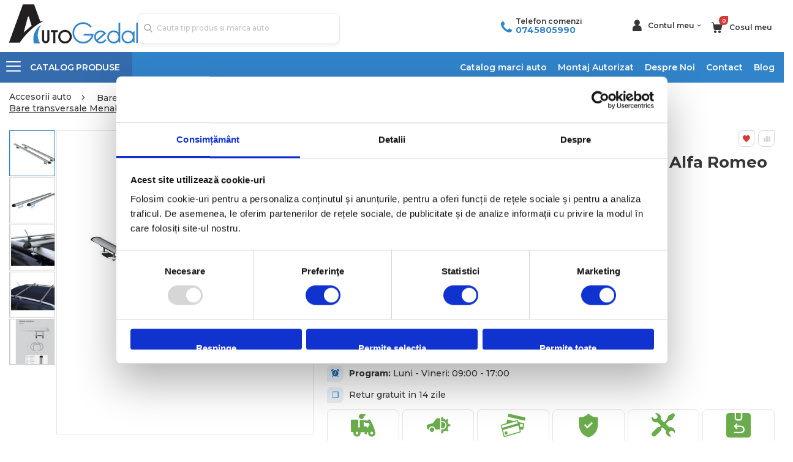

--- FILE ---
content_type: text/html; charset=UTF-8
request_url: https://www.autogedal.ro/bare-transversale-menabo-raven-pentru-alfa-romeo-156-sportwagon-2000-2005-ra382000602.html
body_size: 42947
content:
 <!doctype html><html lang="ro"><head prefix="og: http://ogp.me/ns# fb: http://ogp.me/ns/fb# product: http://ogp.me/ns/product#"> <meta charset="utf-8"/>
<meta name="title" content="Bare transversale Menabo Raven pentru Alfa Romeo 156 Sportwagon 2000-2005  - Autogedal"/>
<meta name="description" content="Bare transversale Menabo Raven pentru Alfa Romeo 156 Sportwagon 2000-2005 ⭐ Alege produsul potrivit pentru masina ta 👉Intra pe autogedal.ro"/>
<meta name="robots" content="INDEX,FOLLOW"/>
<meta name="viewport" content="width=device-width, initial-scale=1, maximum-scale=1.0, user-scalable=no"/>
<meta name="format-detection" content="telephone=no"/>
<title>Bare transversale Menabo Raven pentru Alfa Romeo 156 Sportwagon 2000-2005  - Autogedal</title>
    <link rel="stylesheet" type="text/css" media="all" href="https://www.autogedal.ro/static/version1768318385/_cache/merged/715d14a2d71d8bca37b574abc3bc230b.min.css" />
<link rel="stylesheet" type="text/css" media="all" href="https://www.autogedal.ro/static/version1768318385/frontend/Leadlion/autogedal/ro_RO/Anowave_Ec/css/ec.min.css" />
<link rel="stylesheet" type="text/css" media="screen and (min-width: 768px)" href="https://www.autogedal.ro/static/version1768318385/frontend/Leadlion/autogedal/ro_RO/css/styles-l.min.css" />

<link rel="stylesheet" type="text/css" media="all" href="https://fonts.googleapis.com/css?family=Montserrat:300,400,500,600,700&display=swap" />
<link rel="stylesheet" type="text/css" media="all" href="https://cdnjs.cloudflare.com/ajax/libs/font-awesome/5.13.0/css/all.min.css" />
<link rel="stylesheet" type="text/css" media="screen and (min-width:1px)" href="https://www.autogedal.ro/static/version1768318385/frontend/Leadlion/autogedal/ro_RO/css/custom.min.css" />
<link rel="icon" type="image/x-icon" href="https://www.autogedal.ro/static/version1768318385/frontend/Leadlion/autogedal/ro_RO/Magento_Theme/favicon.ico" />
<link rel="shortcut icon" type="image/x-icon" href="https://www.autogedal.ro/static/version1768318385/frontend/Leadlion/autogedal/ro_RO/Magento_Theme/favicon.ico" />

<link rel="stylesheet" type="text/css" href="//fonts.googleapis.com/css?family=Shadows+Into+Light" />
<link href="https://www.autogedal.ro/static/version1768318385/frontend/Leadlion/autogedal/ro_RO/Autogedal_AjaxcartCustom/css/source/_module.less" />
<link rel="canonical" href="https://www.autogedal.ro/bare-transversale-menabo-raven-pentru-alfa-romeo-156-sportwagon-2000-2005-ra382000602.html" />
<meta name="google-site-verification" content="Gc0WDvTU1swipiT0TiUPuD0cDWTEiB5r--PwU6gvJVs">

<style type="text/css">
#onesignal-slidedown-container #onesignal-slidedown-dialog .slidedown-button.primary,
#onesignal-slidedown-container #onesignal-slidedown-dialog .primary.slidedown-button+.secondary.slidedown-button {align-items: center !important; }
.catalog-category-view .products.products-grid .products.list.items .product-item .product-item-info .products-shippment .product-term{display:contents}
.catalog-category-view .products.products-grid .products.list.items .product-item .product-item-info .products-shippment{display:inherit !important}
.catalogsearch-result-index .products.products-grid .products.list.items .product-item .product-item-info .products-shippment .product-term{display:contents}
.catalogsearch-result-index .products.products-grid .products.list.items .product-item .product-item-info .products-shippment{display:inherit !important}
.blogslidersection .widget-post-list .post-image{position: relative}
.blogslidersection .widget-post-list .post-image img{position:absolute;height:100%}
.catalog-category-view .columns .category-description .custom-h2-title{font-size: 2.4rem}
</style>
        <!-- NO Pixel ID is configured, please goto Admin -->         <!-- Facebook Pixel Code -->

<noscript>
  <img height="1" width="1" style="display:none" 
       src="[data-uri]" data-amsrc="https://www.facebook.com/tr?id=382691801855086&ev=PageView&noscript=1"/>
</noscript>
<!-- End Facebook Pixel Code -->
              
<!-- End Google Tag Manager -->
        <meta property="og:type" content="product" /><meta property="og:title" content="Bare&#x20;transversale&#x20;Menabo&#x20;Raven&#x20;pentru&#x20;Alfa&#x20;Romeo&#x20;156&#x20;Sportwagon&#x20;2000-2005" /><meta property="og:image" content="https://www.autogedal.ro/media/catalog/product/cache/cf45802cd465083d13f645e2a66e0ee8/5/a/5ac8cb62127e1dfb303c32e151ff9b0652d87afbd541ae1658539cc6bcc85d35.jpeg" /><meta property="og:description" content="" /><meta property="og:url" content="https://www.autogedal.ro/bare-transversale-menabo-raven-pentru-alfa-romeo-156-sportwagon-2000-2005-ra382000602.html" /> <meta property="product:price:amount" content="249"/> <meta property="product:price:currency" content="RON"/>   <style> .ec-gtm-cookie-directive > div { background: #ffffff; color: #000000; -webkit-border-radius: 8px; -moz-border-radius: 8px; -ms-border-radius: 8px; -o-border-radius: 8px; border-radius: 8px; } .ec-gtm-cookie-directive > div > div > div { padding-left: 0px; } .ec-gtm-cookie-directive > div > div > div a.action.accept, .ec-gtm-cookie-directive > div > div > div a.action.accept-all { color: #8bc53f; } .ec-gtm-cookie-directive > div > div > div a.action.refuse, .ec-gtm-cookie-directive > div > div > div a.action.customize { color: #000000; } .ec-gtm-cookie-directive > div > div > div .ec-gtm-cookie-directive-note-toggle { color: #8bc53f; } .ec-gtm-cookie-directive-segments { background: #ffffff; } .ec-gtm-cookie-directive-segments > div input[type="checkbox"] + label:before { border:1px solid #000000; } .ec-gtm-cookie-directive .consent-logo { width: 0px; } </style></head><body data-container="body" data-mage-init='{"loaderAjax": {}, "loader": { "icon": "https://www.autogedal.ro/static/version1768318385/frontend/Leadlion/autogedal/ro_RO/images/loader-2.gif"}}' id="html-body" class="account catalog-product-view product-bare-transversale-menabo-raven-pentru-alfa-romeo-156-sportwagon-2000-2005-ra382000602 layout-fullwidth page-layout-1column"> <div class="sticky-product"><div class="container"><div class="sticky-product_info product-info"><div class="product-info_image"><img class="product-image-photo default_image" src="https://www.autogedal.ro/media/catalog/product/cache/b15551aa54eed66609d49bcf65f50858/5/a/5ac8cb62127e1dfb303c32e151ff9b0652d87afbd541ae1658539cc6bcc85d35.jpeg" alt="Bare transversale Menabo Raven pentru Alfa Romeo 156 Sportwagon 2000-2005"/></div><div class="product-name"><span class="product-info_name">Bare transversale Menabo Raven pentru Alfa Romeo 156 Sportwagon 2000-2005</span> <span class="product-info_rating">   <div class="product-reviews-summary short"><div class="rating-summary"><span class="label"><span>Rating:</span></span> <div class="rating-result" title="0%"><span style="width:0"><span>0%</span></span></div></div></div> </span></div><div class="product-info_price"><div class="price-box price-final_price" data-role="priceBox" data-product-id="38320" data-price-box="product-id-38320">      <span class="price-container price-final_price tax weee" > <span  id="product-price-38320"  data-price-amount="249" data-price-type="finalPrice" class="price-wrapper "><span class="price">249,00 RON</span></span>  </span>  </div></div> <div class="product-info_action"><div class="product-add-btn"><button type="submit" title="Adauga in cos" class="action primary tocart enabled"><span>Adauga in cos</span></button></div><div class="ship-box"><div class="ship-box_icon"></div><div class="ship-box_text"><b> Livrare</b></br> rapida</div></div><div class="buy-in-rates"><button type="submit" class="rate-box"><span class="rate-text">3 rate fara dobanda de la</span> <span class="rate-price">83,00 RON / LUNA</span></button> </div></div></div></div></div>              <div class="cookie-status-message" id="cookie-status">The store will not work correctly when cookies are disabled.</div>     <noscript><div class="message global noscript"><div class="content"><p><strong>JavaScript seems to be disabled in your browser.</strong> <span> For the best experience on our site, be sure to turn on Javascript in your browser.</span></p></div></div></noscript>           <!-- Google Tag Manager (noscript) -->
<noscript><iframe src="https://www.googletagmanager.com/ns.html?id=GTM-NT7R8N4"
height="0" width="0" style="display:none;visibility:hidden"></iframe></noscript>
<!-- End Google Tag Manager (noscript) -->  <div id="fb-root"></div>     <div class="page-wrapper"> <header class="page-header type8 header-newskin" >  <div class="header content"><div class="header-desktop-logo"><a href="/"><img class="logo-desktop hidden-mobile" src="[data-uri]" data-amsrc="https://www.autogedal.ro/static/version1768318385/frontend/Leadlion/autogedal/ro_RO/images/desktop_logo.png" /></a></div><div class="header-custom-block custom-mobile-block"><div class="custom-block"><div class="mobile-block-header">
   <span> Telefon comenzi: <a href="tel:+0745805990">0745 80 59 90</a> </span>
</div>

<div class="desktop-block-header">
    <span class="phone-icon"></span>
    <div>
        <div class="text-block"> Telefon comenzi </div>
       <div> <span class="link-block"><div data-bind="scope: 'customcampaignphone'" class="phone-helper"><a href="tel:0745805990" class="phoneno" data-bind="text: customcampaignphone().custom_campaign_phone, attr: { href: 'tel:'+customcampaignphone().custom_campaign_phone }" >0745805990</a></div></span> </div>
    </div>
</div></div></div><div class="header-box"><div class="header-custom-block custom-desktop-block"><div class="custom-block"><div class="mobile-block-header">
   <span> Telefon comenzi: <a href="tel:+0745805990">0745 80 59 90</a> </span>
</div>

<div class="desktop-block-header">
    <span class="phone-icon"></span>
    <div>
        <div class="text-block"> Telefon comenzi </div>
       <div> <span class="link-block"><div data-bind="scope: 'customcampaignphone'" class="phone-helper"><a href="tel:0745805990" class="phoneno" data-bind="text: customcampaignphone().custom_campaign_phone, attr: { href: 'tel:'+customcampaignphone().custom_campaign_phone }" >0745805990</a></div></span> </div>
    </div>
</div></div></div><div class="mobile-nav"><span data-action="toggle-nav" class="action nav-toggle" /></div><div class="pdp-header-search"><div class="search-icon"></div></div><div class="header-logo"><a href="/"><img class="logo-mobile hidden-desktop" src="[data-uri]" data-amsrc="https://www.autogedal.ro/static/version1768318385/frontend/Leadlion/autogedal/ro_RO/images/mobile_logo.png" /></a></div><div class="header-links top-links-area"><span class="account_info top-links-icons"><a href="/customer/account" class="mobile-account"><span class="account_info--icon"></span></a> <span class="account_info--icon desktop-account"></span> <span class="account_info--text">Contul meu</span></span> <span data-bind="scope: 'customer'"> <!-- ko if: customer().fullname --><ul class="header links"><li><a href="https://www.autogedal.ro/customer/account/">Contul meu</a></li>  <li class="link authorization-link" data-label="or"><a href="https://www.autogedal.ro/customer/account/login/referer/aHR0cHM6Ly93d3cuYXV0b2dlZGFsLnJvL2JhcmUtdHJhbnN2ZXJzYWxlLW1lbmFiby1yYXZlbi1wZW50cnUtYWxmYS1yb21lby0xNTYtc3BvcnR3YWdvbi0yMDAwLTIwMDUtcmEzODIwMDA2MDIuaHRtbA~~/" >Conectare</a></li></ul><!-- /ko --><!-- ko ifnot: customer().fullname --><ul class="header links">  <li class="greet welcome" data-bind="scope: 'customer'"><!-- ko if: customer().fullname --><span class="logged-in" data-bind="text: new String('Welcome, %1!'). replace('%1', customer().fullname)"></span> <!-- /ko --><!-- ko ifnot: customer().fullname --><span class="not-logged-in" data-bind="text: ' '"></span>  <!-- /ko --></li>  <!-- BLOCK customer --> <!-- /BLOCK customer -->  <li class="item link compare hide" data-bind="scope: 'compareProducts'" data-role="compare-products-link"><a class="action compare" title="Compare Products" data-bind="attr: {'href': compareProducts().listUrl}, css: {'': !compareProducts().count}" ><em class="porto-icon-chart hidden-xs"></em> Compare (<span class="counter qty" data-bind="text: compareProducts().countCaption"></span>)</a></li>  <li class="link authorization-link" data-label="or"><a href="https://www.autogedal.ro/customer/account/login/referer/aHR0cHM6Ly93d3cuYXV0b2dlZGFsLnJvL2JhcmUtdHJhbnN2ZXJzYWxlLW1lbmFiby1yYXZlbi1wZW50cnUtYWxmYS1yb21lby0xNTYtc3BvcnR3YWdvbi0yMDAwLTIwMDUtcmEzODIwMDA2MDIuaHRtbA~~/" >Conectare</a></li><li><a href="https://www.autogedal.ro/customer/account/create/" id="idjztVneUj" >Creeaza cont nou</a></li></ul> <!-- /ko --></span></div><div class="header-minicart"> <div data-block="minicart" class="minicart-wrapper"><a class="action showcart" href="javascript:void(0);" data-bind="scope: 'minicart_content'" ><span class="counter qty empty" data-bind="css: { empty: !!getCartParam('summary_count') == false }, blockLoader: isLoading" ><span class="counter-number"><!-- ko if: getCartParam('summary_count') --><!-- ko text: getCartParam('summary_count') --><!-- /ko --><!-- /ko --><!-- ko ifnot: getCartParam('summary_count') -->0<!-- /ko --></span> <span class="counter-label"><!-- ko i18n: 'items' --><!-- /ko --></span></span> <span class="cartmeu">Cosul meu</span></a>  <div class="block block-minicart empty" data-role="dropdownDialog" data-mage-init='{"dropdownDialog":{ "triggerEvent" : "click", "appendTo":"[data-block=minicart]", "triggerTarget":".showcart", "timeout": "200", "closeOnMouseLeave": false, "closeOnEscape": false, "triggerClass":"active", "parentClass":"active", "buttons":[]}}' ><div id="minicart-content-wrapper" data-bind="scope: 'minicart_content'"><!-- ko template: getTemplate() --><!-- /ko --></div></div> </div></div></div><div class="header-search">  <div class="block block-search block-xsearch"><section class="amsearch-wrapper-block block block-content" data-amsearch-wrapper="block" data-bind=" scope: 'amsearch_wrapper', mageInit: { 'Magento_Ui/js/core/app': { components: { amsearch_wrapper: { component: 'Amasty_Xsearch/js/wrapper', data: {&quot;url&quot;:&quot;https:\/\/www.autogedal.ro\/amasty_xsearch\/autocomplete\/index\/&quot;,&quot;url_result&quot;:&quot;https:\/\/www.autogedal.ro\/catalogsearch\/result\/&quot;,&quot;url_popular&quot;:&quot;https:\/\/www.autogedal.ro\/search\/term\/popular\/&quot;,&quot;isDynamicWidth&quot;:true,&quot;isProductBlockEnabled&quot;:true,&quot;width&quot;:900,&quot;displaySearchButton&quot;:false,&quot;fullWidth&quot;:false,&quot;minChars&quot;:3,&quot;delay&quot;:500,&quot;currentUrlEncoded&quot;:&quot;aHR0cHM6Ly93d3cuYXV0b2dlZGFsLnJvL2JhcmUtdHJhbnN2ZXJzYWxlLW1lbmFiby1yYXZlbi1wZW50cnUtYWxmYS1yb21lby0xNTYtc3BvcnR3YWdvbi0yMDAwLTIwMDUtcmEzODIwMDA2MDIuaHRtbA~~&quot;,&quot;color_settings&quot;:[],&quot;popup_display&quot;:0,&quot;preloadEnabled&quot;:true,&quot;isSeoUrlsEnabled&quot;:false,&quot;seoKey&quot;:&quot;search&quot;,&quot;isSaveSearchInputValueEnabled&quot;:false} } } } }"><div data-bind=" style: { width: resized() ? data.width + 'px' : '' }, css: { '-opened': opened }, afterRender: initCssVariables"><div class="form minisearch"><div class="field search"><div class="control">   <section class="amsearch-input-wrapper" data-bind=" css: { '-dynamic-width': data.isDynamicWidth, '-match': $data.readyForSearch(), '-typed': inputValue && inputValue().length }"><input type="text" name="q" id="search" placeholder="Cauta&#x20;tip&#x20;produs&#x20;si&#x20;marca&#x20;auto" class="amsearch-input" maxlength="128" role="combobox" aria-haspopup="false" aria-autocomplete="both" autocomplete="off" aria-expanded="false" data-amsearch-block="input" data-bind=" afterRender: initInputValue, hasFocus: focused, value: inputValue, event: { keypress: onEnter }, valueUpdate: 'input'"><!-- ko template: { name: templates.loader } --><!-- /ko--><button class="amsearch-button -close -clear -icon" style="display: none" data-bind=" event: { click: inputValue.bind(this, '') }, attr: { title: $t('Clear Field') }, visible: inputValue && inputValue().length"></button> <button class="amsearch-button -loupe -clear -icon -disabled" data-bind=" event: { click: search }, css: { '-disabled': !$data.match() }, attr: { title: $t('Search') }"></button></section>    <section class="amsearch-result-section" data-amsearch-js="results" style="display: none;" data-bind=" css: { '-small': $data.data.width < 700 && !$data.data.fullWidth }, afterRender: function (node) { initResultSection(node, 1) }, style: resultSectionStyles(), visible: $data.opened() " ><div class="amsearch-results"><!-- ko if: !$data.match() && $data.preload() --><!-- ko template: { name: templates.preload } --><!-- /ko--><!-- /ko--><!-- ko if: $data.match() --><!-- ko template: { name: templates.results } --><!-- /ko--><!-- /ko--><!-- ko if: $data.message() && $data.message().length --><!-- ko template: { name: templates.message } --><!-- /ko--><!-- /ko--><div></section></div></div></div></div></section></div></div></div><div class="menu-container"> <div class="container"><div class="menu-wrapper"><div class="drop-menu"><a href="javascript:void(0)" class="drop-down-menu"><em class="porto-icon-menu"></em> <span class="catalog">CATALOG</span> <span class="produse">PRODUSE</span></a>   <div class="sections nav-sections"> <div class="section-items nav-sections-items" data-mage-init='{"tabs":{"openedState":"active"}}'>  <div class="section-item-title nav-sections-item-title" data-role="collapsible"><a class="nav-sections-item-switch" data-toggle="switch" href="#store.menu">Menu</a></div><div class="section-item-content nav-sections-item-content" id="store.menu" data-role="content">     <nav class="navigation sw-megamenu side-megamenu" role="navigation"><ul><li class="ui-menu-item level0 classic "><a href="https://www.autogedal.ro/carlige-de-remorcare.html" class="level-top Carlige de remorcare" title="Carlige de remorcare"><span>Carlige de remorcare</span></a></li><li class="ui-menu-item level0 classic "><a href="https://www.autogedal.ro/covorase-auto.html" class="level-top Covorase auto" title="Covorase auto"><span>Covorase auto</span></a></li><li class="ui-menu-item level0 classic "><a href="https://www.autogedal.ro/tavite-portbagaj.html" class="level-top Tavite portbagaj" title="Tavite portbagaj"><span>Tavite portbagaj</span></a></li><li class="ui-menu-item level0 classic "><a href="https://www.autogedal.ro/accesorii-remorcare.html" class="level-top Accesorii Remorcare" title="Accesorii Remorcare"><span>Accesorii Remorcare</span></a></li><li class="ui-menu-item level0 classic "><a href="https://www.autogedal.ro/scut-motor-metalic.html" class="level-top Scuturi Metalice Auto" title="Scuturi Metalice Auto"><span>Scuturi Metalice Auto</span></a></li><li class="ui-menu-item level0 classic parent "><div class="open-children-toggle"></div><a href="https://www.autogedal.ro/cutii-portbagaj-auto.html" class="level-top Cutii Portbagaj" title="Cutii Portbagaj"><span>Cutii Portbagaj</span></a><div class="level0 submenu"><div class="row"><ul class="subchildmenu "><li class="ui-menu-item level1 "><a href="https://www.autogedal.ro/cutii-portbagaj-auto/cutii-portbagaj-cu-prindere-pe-bare-transversale.html" title="Cu prindere pe bare transversale"><span>Cu prindere pe bare transversale</span></a></li><li class="ui-menu-item level1 "><a href="https://www.autogedal.ro/cutii-portbagaj-auto/cutii-portbagaj-cu-prindere-pe-carligul-de-remorcare.html" title="Cu prindere pe carligul de remorcare"><span>Cu prindere pe carligul de remorcare</span></a></li><li class="ui-menu-item level1 "><a href="https://www.autogedal.ro/cutii-portbagaj-auto/accesorii-cutii-portbagaj.html" title="Accesorii Cutii Portbagaj"><span>Accesorii Cutii Portbagaj</span></a></li></ul></div></div></li><li class="ui-menu-item level0 classic parent "><div class="open-children-toggle"></div><a href="https://www.autogedal.ro/suporti-biciclete.html" class="level-top Suporturi biciclete" title="Suporturi biciclete"><span>Suporturi biciclete</span></a><div class="level0 submenu"><div class="row"><ul class="subchildmenu "><li class="ui-menu-item level1 "><a href="https://www.autogedal.ro/suporti-biciclete/suporturi-biciclete-pe-carlig-remorcare.html" title="Pe Carligul De Remorcare"><span>Pe Carligul De Remorcare</span></a></li><li class="ui-menu-item level1 "><a href="https://www.autogedal.ro/suporti-biciclete/suporturi-biciclete-pe-bare-transversale.html" title="Pe Barele Transversale"><span>Pe Barele Transversale</span></a></li><li class="ui-menu-item level1 "><a href="https://www.autogedal.ro/suporti-biciclete/suport-biciciclete-prindere-haion.html" title="Pe Haion"><span>Pe Haion</span></a></li><li class="ui-menu-item level1 "><a href="https://www.autogedal.ro/suporti-biciclete/suporturi-biciclete-pe-roata-rezerva.html" title="Pe Roata De Rezerva"><span>Pe Roata De Rezerva</span></a></li><li class="ui-menu-item level1 "><a href="https://www.autogedal.ro/suporti-biciclete/accesorii-suporturi-biciclete.html" title="Accesorii Suporturi Biciclete"><span>Accesorii Suporturi Biciclete</span></a></li></ul></div></div></li><li class="ui-menu-item level0 classic parent "><div class="open-children-toggle"></div><a href="https://www.autogedal.ro/suporturi-schiuri.html" class="level-top Suporturi ski-uri" title="Suporturi ski-uri"><span>Suporturi ski-uri</span></a><div class="level0 submenu"><div class="row"><ul class="subchildmenu "><li class="ui-menu-item level1 "><a href="https://www.autogedal.ro/suporturi-schiuri/pe-bare-transversale.html" title="Pe bare transversale"><span>Pe bare transversale</span></a></li><li class="ui-menu-item level1 "><a href="https://www.autogedal.ro/suporturi-schiuri/pe-carligul-de-remorcare.html" title="Pe carligul de remorcare"><span>Pe carligul de remorcare</span></a></li><li class="ui-menu-item level1 "><a href="https://www.autogedal.ro/suporturi-schiuri/pe-roata-de-rezerva.html" title="Pe roata de rezerva"><span>Pe roata de rezerva</span></a></li><li class="ui-menu-item level1 "><a href="https://www.autogedal.ro/suporturi-schiuri/magnetic.html" title="Magnetic"><span>Magnetic</span></a></li></ul></div></div></li><li class="ui-menu-item level0 classic "><a href="https://www.autogedal.ro/auto-bare-transversale.html" class="level-top Bare Transversale" title="Bare Transversale"><span>Bare Transversale</span></a></li><li class="ui-menu-item level0 classic parent "><div class="open-children-toggle"></div><a href="https://www.autogedal.ro/genti-rucsacuri-huse.html" class="level-top Genti Rucsacuri Huse" title="Genti, Rucsacuri, Huse"><span>Genti, Rucsacuri, Huse</span></a><div class="level0 submenu"><div class="row"><ul class="subchildmenu "><li class="ui-menu-item level1 "><a href="https://www.autogedal.ro/genti-rucsacuri-huse/genti-de-transport-pentru-biciclete-accesorii.html" title="Genti de transport pentru biciclete (accesorii)"><span>Genti de transport pentru biciclete (accesorii)</span></a></li><li class="ui-menu-item level1 "><a href="https://www.autogedal.ro/genti-rucsacuri-huse/huse-smartphone.html" title="Huse Smartphone"><span>Huse Smartphone</span></a></li><li class="ui-menu-item level1 "><a href="https://www.autogedal.ro/genti-rucsacuri-huse/rucsacuri-urban.html" title="Rucsacuri urban"><span>Rucsacuri urban</span></a></li><li class="ui-menu-item level1 "><a href="https://www.autogedal.ro/genti-rucsacuri-huse/huse-si-carcase-laptop.html" title="Huse si Carcase laptop"><span>Huse si Carcase laptop</span></a></li><li class="ui-menu-item level1 "><a href="https://www.autogedal.ro/genti-rucsacuri-huse/rucsacuri-tehnice.html" title="Rucsacuri tehnice"><span>Rucsacuri tehnice</span></a></li><li class="ui-menu-item level1 "><a href="https://www.autogedal.ro/genti-rucsacuri-huse/genti-voiaj.html" title="Genti voiaj"><span>Genti voiaj</span></a></li><li class="ui-menu-item level1 "><a href="https://www.autogedal.ro/genti-rucsacuri-huse/genti-si-rucsacuri-foto-video.html" title="Genti si rucsacuri foto-video"><span>Genti si rucsacuri foto-video</span></a></li><li class="ui-menu-item level1 "><a href="https://www.autogedal.ro/genti-rucsacuri-huse/genti-laptop.html" title="Genti laptop"><span>Genti laptop</span></a></li><li class="ui-menu-item level1 "><a href="https://www.autogedal.ro/genti-rucsacuri-huse/genti-schi-si-snowboard.html" title="Genti schi si snowboard"><span>Genti schi si snowboard</span></a></li><li class="ui-menu-item level1 "><a href="https://www.autogedal.ro/genti-rucsacuri-huse/accesorii-genti-rucsacuri.html" title="Accesorii genti-rucsacuri"><span>Accesorii genti-rucsacuri</span></a></li><li class="ui-menu-item level1 "><a href="https://www.autogedal.ro/genti-rucsacuri-huse/genti-de-umar.html" title="Genti de umar"><span>Genti de umar</span></a></li><li class="ui-menu-item level1 "><a href="https://www.autogedal.ro/genti-rucsacuri-huse/genti-si-huse-laptop.html" title="Genti si Huse laptop"><span>Genti si Huse laptop</span></a></li><li class="ui-menu-item level1 "><a href="https://www.autogedal.ro/genti-rucsacuri-huse/trolere.html" title="Trolere"><span>Trolere</span></a></li><li class="ui-menu-item level1 "><a href="https://www.autogedal.ro/genti-rucsacuri-huse/borsete.html" title="Borsete"><span>Borsete</span></a></li><li class="ui-menu-item level1 "><a href="https://www.autogedal.ro/genti-rucsacuri-huse/rucsacuri-hidratare.html" title="Rucsacuri hidratare"><span>Rucsacuri hidratare</span></a></li><li class="ui-menu-item level1 "><a href="https://www.autogedal.ro/genti-rucsacuri-huse/rucsacuri-si-genti-foto-video.html" title="Rucsacuri si Genti Foto-Video"><span>Rucsacuri si Genti Foto-Video</span></a></li></ul></div></div></li><li class="ui-menu-item level0 classic parent "><div class="open-children-toggle"></div><a href="https://www.autogedal.ro/transport-copii.html" class="level-top Transport copii" title="Transport copii"><span>Transport copii</span></a><div class="level0 submenu"><div class="row"><ul class="subchildmenu "><li class="ui-menu-item level1 "><a href="https://www.autogedal.ro/transport-copii/rucsacuri-transport-copii.html" title="Rucsacuri transport copii"><span>Rucsacuri transport copii</span></a></li><li class="ui-menu-item level1 "><a href="https://www.autogedal.ro/transport-copii/scaune-pentru-transport-copii-cu-montare-pe-bicicleta.html" title="Scaune pentru transport copii, cu montare pe bicicleta"><span>Scaune pentru transport copii, cu montare pe bicicleta</span></a></li><li class="ui-menu-item level1 "><a href="https://www.autogedal.ro/transport-copii/accesorii-pentru-scaune-bicicleta.html" title="Accesorii pentru scaune bicicleta"><span>Accesorii pentru scaune bicicleta</span></a></li><li class="ui-menu-item level1 "><a href="https://www.autogedal.ro/transport-copii/kit-uri-de-conversie.html" title="Kit-uri de conversie"><span>Kit-uri de conversie</span></a></li><li class="ui-menu-item level1 "><a href="https://www.autogedal.ro/transport-copii/accesorii-carucioare-multifunctionale.html" title="Accesorii carucioare multifunctionale"><span>Accesorii carucioare multifunctionale</span></a></li><li class="ui-menu-item level1 "><a href="https://www.autogedal.ro/transport-copii/carucioare-multifunctionale.html" title="Carucioare multifunctionale"><span>Carucioare multifunctionale</span></a></li><li class="ui-menu-item level1 "><a href="https://www.autogedal.ro/transport-copii/accesorii-carucioare-urban.html" title="Accesorii carucioare urban"><span>Accesorii carucioare urban</span></a></li><li class="ui-menu-item level1 "><a href="https://www.autogedal.ro/transport-copii/carucioare-urban.html" title="Carucioare urban"><span>Carucioare urban</span></a></li><li class="ui-menu-item level1 "><a href="https://www.autogedal.ro/transport-copii/accesorii-carucioare.html" title="Accesorii carucioare"><span>Accesorii carucioare</span></a></li><li class="ui-menu-item level1 "><a href="https://www.autogedal.ro/transport-copii/accesorii-scaune-transport-copii.html" title="Accesorii scaune transport copii"><span>Accesorii scaune transport copii</span></a></li><li class="ui-menu-item level1 "><a href="https://www.autogedal.ro/transport-copii/carucioare.html" title="Carucioare"><span>Carucioare</span></a></li><li class="ui-menu-item level1 "><a href="https://www.autogedal.ro/transport-copii/carucioare-multisport.html" title="Carucioare multisport"><span>Carucioare multisport</span></a></li></ul></div></div></li><li class="ui-menu-item level0 classic "><a href="https://www.autogedal.ro/corturi-auto.html" class="level-top Corturi Auto" title="Corturi Auto"><span>Corturi Auto</span></a></li></ul></nav></div> </div></div></div><div class="custom-menu-block"><div class="close"><span>Close</span></div> <span class="widget block block-cms-link-inline"><a href="https://www.autogedal.ro/catalog-branduri/" title="Catalog marci auto"><span>Catalog marci auto</span></a></span>   <span class="widget block block-cms-link-inline"><a href="https://www.autogedal.ro/cms/montaj-autorizat" title="Montaj Autorizat"><span>Montaj Autorizat</span></a></span>
 <span class="widget block block-cms-link-inline"><a href="https://www.autogedal.ro/cms/despre-noi" title="Despre Noi"><span>Despre Noi</span></a></span>
 <span class="widget block block-cms-link-inline"><a href="https://www.autogedal.ro/cms/contact" title="Contact"><span>Contact</span></a></span>
<a href="https://www.autogedal.ro/blog">Blog</a>
</div></div></div></div></header><div id="ln_overlay" class="ln_overlay"><div class="loader"><img src="[data-uri]" data-amsrc="https://www.autogedal.ro/static/version1768318385/frontend/Leadlion/autogedal/ro_RO/images/loader-1.gif" alt="Loading..."></div></div><main id="maincontent" class="page-main"> <a id="contentarea" tabindex="-1"></a><div class="page messages"> <div class="container"><div data-placeholder="messages"></div></div> <div data-bind="scope: 'messages'"><!-- ko if: cookieMessagesObservable() && cookieMessagesObservable().length > 0 --><div aria-atomic="true" role="alert" class="messages" data-bind="foreach: { data: cookieMessagesObservable(), as: 'message' }"><div data-bind="attr: { class: 'message-' + message.type + ' ' + message.type + ' message', 'data-ui-id': 'message-' + message.type }"><div data-bind="html: $parent.prepareMessageForHtml(message.text)"></div></div></div><!-- /ko --><div aria-atomic="true" role="alert" class="messages" data-bind="foreach: { data: messages().messages, as: 'message' }, afterRender: purgeMessages"><div data-bind="attr: { class: 'message-' + message.type + ' ' + message.type + ' message', 'data-ui-id': 'message-' + message.type }"><div data-bind="html: $parent.prepareMessageForHtml(message.text)"></div></div></div></div></div>  <div class="breadcrumbs"><ul class="items" itemscope itemtype="https://schema.org/BreadcrumbList">   <li class="item home" itemprop="itemListElement" itemscope itemtype="https://schema.org/ListItem" > <a itemprop="item" href="https://www.autogedal.ro/" title="Inapoi&#x20;la&#x20;pagina&#x20;principala"><span itemprop="name">Accesorii auto</span></a>  <meta itemprop="position" content="1"/></li>   <li class="item category2118" itemprop="itemListElement" itemscope itemtype="https://schema.org/ListItem" > <a itemprop="item" href="https://www.autogedal.ro/auto-bare-transversale-menabo.html" title=""><span itemprop="name">Bare transversale Menabo</span></a>  <meta itemprop="position" content="2"/></li>   <li class="item Alfa&#x20;Romeo" itemprop="itemListElement" itemscope itemtype="https://schema.org/ListItem" > <a itemprop="item" href="https://www.autogedal.ro/auto-bare-transversale-menabo/marca-alfa_romeo.html" title=""><span itemprop="name">Alfa Romeo</span></a>  <meta itemprop="position" content="3"/></li>   <li class="item 156&#x20;Sportwagon&#x20;2000-2005" itemprop="itemListElement" itemscope itemtype="https://schema.org/ListItem" > <a itemprop="item" href="https://www.autogedal.ro/auto-bare-transversale-menabo/marca-alfa_romeo-bare_model-156_sportwagon_2000_2005.html" title=""><span itemprop="name">156 Sportwagon 2000-2005</span></a>  <meta itemprop="position" content="4"/></li>   <li class="item product38320" itemprop="itemListElement" itemscope itemtype="https://schema.org/ListItem" > <strong> <a itemprop="item" href="" title=""><span itemprop="name">Bare transversale Menabo Raven pentru Alfa Romeo 156 Sportwagon 2000-2005</span></a></strong>  <meta itemprop="position" content="5"/></li> </ul></div><div class="columns">  <div class="page-title-wrapper product"><h1 class="blog-title page-title" data-ui-id="page-title-wrapper"  >Bare transversale Menabo Raven pentru Alfa Romeo 156 Sportwagon 2000-2005</h1></div><div class="column main">    <input name="form_key" type="hidden" value="tLR7TwHMlJABBEwP" /> <div id="authenticationPopup" data-bind="scope:'authenticationPopup', style: {display: 'none'}">  <!-- ko template: getTemplate() --><!-- /ko --> </div>      <div id="social-login-popup" class="white-popup mfp-with-anim mfp-hide" data-mage-init='{"socialPopupForm": {"headerLink":".header.links, .section-item-content .header.links, .authorization-link","popupEffect":"mfp-move-from-top","formLoginUrl":"https:\/\/www.autogedal.ro\/customer\/ajax\/login\/","forgotFormUrl":"https:\/\/www.autogedal.ro\/sociallogin\/popup\/forgot\/","createFormUrl":"https:\/\/www.autogedal.ro\/sociallogin\/popup\/create\/","fakeEmailUrl":"https:\/\/www.autogedal.ro\/sociallogin\/social\/email\/","showFields":null,"popupLogin":false,"actionName":"catalog_product_view","checkMode":true}}'> <div class="social-login block-container fake-email email" style="display: none"><div class="social-login-title"><h2 class="forgot-pass-title">Please complete your information below to login.</h2></div><div class="block col-mp mp-12"><div class="block-content"><form class="form-fake-email" id="social-form-fake-email" data-mage-init='{"validation":{}}'><fieldset class="fieldset" data-hasrequired="*Campuri obligatorii"><div class="field note">Please complete your information below to creat an account.</div>   <div class="field field-password-social required"><label for="request-password-social" class="label"><span>Parola</span></label> <div class="control"><input type="password" name="password" id="request-password-social" title="Parola" class="input-text" data-validate="{required:true, 'validate-password':true}" autocomplete="off"/></div></div><div class="field field-confirmation-social required"><label for="request-password-confirmation" class="label"><span>Confirma Parola</span></label> <div class="control"><input type="password" name="password_confirmation" title="Confirma Parola" id="request-password-confirmation" class="input-text" data-validate="{required:true, equalTo:'#request-password-social'}" autocomplete="off"/></div></div></fieldset><div class="actions-toolbar"><div class="primary"><button type="button" id="bnt-social-login-fake-email" class="action send primary"><span>Trimite</span></button></div></div></form></div></div></div></div><div style="clear: both"></div> <div class="product media"> <a id="gallery-prev-area" tabindex="-1"></a><div class="action-skip-wrapper"> <a class="action skip gallery-next-area" href="#gallery-next-area"><span> Skip to the end of the images gallery</span></a></div>      <div class="gallery-placeholder _block-content-loading" data-gallery-role="gallery-placeholder"><div data-role="loader" class="loading-mask"><div class="loader"><img src="[data-uri]" data-amsrc="https://www.autogedal.ro/static/version1768318385/frontend/Leadlion/autogedal/ro_RO/images/loader-1.gif" alt="Loading..."></div></div></div> <div class="action-skip-wrapper"> <a class="action skip gallery-prev-area" href="#gallery-prev-area"><span> Skip to the beginning of the images gallery</span></a></div> <a id="gallery-next-area" tabindex="-1"></a></div><div class="product-info-main"> <div class="shop-product-details desktop-product-details"><div class="product-reviews">    <div class="product-reviews-summary empty"><div class="product-reviews-summary short"><div class="rating-summary"><div class="rating-result" title="0%"><span style="width:0"><span>0%</span></span></div></div></div><div class="reviews-actions"><a class="action add" id="review-link" href="javascript:void(0)">Fii primul care ne spune parerea</a> <a class="action add" id="ask-question-link" href="javascript:void(0)">Pune o intrebare</a></div></div> </div><h1 class="product-title">Bare transversale Menabo Raven pentru Alfa Romeo 156 Sportwagon 2000-2005</h1><div class="stock-sku-details"><div class="product-stock">  <div class="stock available"><span>Disponibil in stoc</span></div> </div>    <div class="product-sku"><span class="product-code-text">Cod Produs: </span>  <span class="product-code-text">RA382000602</span> </div></div></div>    <div class="product-add-form"><form data-product-sku="RA382000602" action="https://www.autogedal.ro/checkout/cart/add/uenc/aHR0cHM6Ly93d3cuYXV0b2dlZGFsLnJvL2JhcmUtdHJhbnN2ZXJzYWxlLW1lbmFiby1yYXZlbi1wZW50cnUtYWxmYS1yb21lby0xNTYtc3BvcnR3YWdvbi0yMDAwLTIwMDUtcmEzODIwMDA2MDIuaHRtbA~~/product/38320/" method="post" id="product_addtocart_form"><input type="hidden" name="product" value="38320" /><input type="hidden" name="selected_configurable_option" value="" /><input type="hidden" name="related_product" id="related-products-field" value="" /><input type="hidden" name="item" value="38320" /><input name="form_key" type="hidden" value="tLR7TwHMlJABBEwP" />  <div class="add-to-cart-box"> <div class="price-shop-details"><div class="product-price-action"><div class="product-price-buy"> <div class="product-price"><div class="price-box price-final_price" data-role="priceBox" data-product-id="38320" data-price-box="product-id-38320">      <span class="price-container price-final_price tax weee"> <span id="product-price-38320" data-price-amount="249" data-price-type="finalPrice" class="price-wrapper "><span class="price">249,00 RON</span></span>  </span>  </div></div><div class="product-add-btn"><button type="submit" title="Adauga in cos" class="action primary tocart enabled" id="product-addtocart-button" data-id="RA382000602" data-simple-id="RA382000602" data-remarketing-adwords-id="RA382000602" data-remarketing-facebook-id="RA382000602" data-name="Bare transversale Menabo Raven pentru Alfa Romeo 156 Sportwagon 2000-2005" data-price="249" data-currency="RON" data-currency-base="RON" data-store="Default Store View" data-brand="Menabo" data-use-simple="0" data-quantity="1" data-google-business-vertical="retail" data-rate="1" data-dimension10="In stoc" data-category="Bare transversale Menabo" data-list="Bare transversale Menabo" data-event="add_to_cart" data-click="" data-attributes="[]"><span class="add-tocart">Adauga in cos</span>  <span class="free-shipping">Livrare rapida</span> </button></div></div> <div class="buy-in-rates"><button type="submit" class="rate-box"><span class="rate-text">3 rate fara dobanda de la</span> <span class="rate-price">83,00 RON / LUNA</span></button>   <div id="instant-purchase" data-bind="scope:'instant-purchase'"><!-- ko template: getTemplate() --><!-- /ko --></div></div></div><div class="shop-product-details"><div class="shop-details"><div class="call-center">
    <div class="phone-icon"> </div> 
    <div class="phone-number">Call-center: <div data-bind="scope: 'customcampaignphone'" class="phone-helper"><a href="tel:0745805990" class="phoneno" data-bind="text: customcampaignphone().custom_campaign_phone, attr: { href: 'tel:'+customcampaignphone().custom_campaign_phone }">0745805990</a></div> </div>
</div>
<div class="work-program">
    <div class="watch-icon"> </div> 
    <div class="work-text">Program: <span> Luni - Vineri: 09:00 - 17:00 </span> </div>
</div>
<div class="work-program">
    <div class="box-icon"> </div> 
    <div class="work-text"><span>Retur gratuit in 14 zile</span> </div>
</div></div><div class="stock-sku-details"><div class="product-stock">  <div class="stock available"><span>Disponibil in stoc</span></div> </div>    <div class="product-sku"><span class="product-code-text">Cod Produs: </span>  <span class="product-code-text">RA382000602</span> </div></div></div></div><div class="product-usp">  <div class="homepage-benefits-subheader">
<div class="benefits-list">
<!-- USP-START -->
  <div class="benefit">
    <div class="benefit-icon">
      <img src="[data-uri]" data-amsrc="https://www.autogedal.ro/media/wysiwyg/USP-ICONS/livrare_gratuita.svg" alt="">
    </div>
    <div class="text-area">
      <b>Livrare </b>  rapida
    </div>
    <div class="info">
      Bucura-te de <b>livrare rapida</b>, la costuri fixe de transport, oriunde in Romania
    </div>
  </div>
<!-- USP-END -->
  <div class="benefit">
    <div class="benefit-icon">
      <img src="[data-uri]" data-amsrc="https://www.autogedal.ro/media/wysiwyg/USP-ICONS/montaj_autorizat.svg" alt="">
    </div>
    <div class="text-area">
      Montaj  <b> autorizat </b>
    </div>
    <div class="info">
      Iti punem la dispozitie o retea la nivel national cu peste <b>70</b> de
      service-uri autorizate <b>R.A.R.</b> in vederea montarii produselor.
    </div>
  </div>

  <div class="benefit">
    <div class="benefit-icon">
      <img src="[data-uri]" data-amsrc="https://www.autogedal.ro/media/wysiwyg/USP-ICONS/rate_dobanda.svg" alt="">
    </div>
    <div class="text-area">
       Rate <b> 0%    dobanda </b>
    </div>
    <div class="info">
      Bucura-te de cumparaturi in 3 rate cu 0% dobanda cu urmatoarele carduri: <br>
      • Card Avantaj - <a href="https://www.cardavantaj.ro/" target="_blank">Europe Bank </a><br>
      • Card StarBT - <a href="https://www.starbt.ro/" target="_blank">Banca Transilvania</a><br>
      • Bonus Card - <a href="https://bonuscard.ro/" target="_blank">Garanti Bank</a><br>
      • Card Cumparaturi - <a href="https://www.alphabank.ro/persoane-fizice/carduri/plata-in-rate/rate-oriunde-in-lume" target="_blank">Alpha Bank</a><br>
      • Card BRD - <a href="https://www.brdfinance.ro/produse-si-servicii/credite/credite-achizitie-bunuri" target="_blank">BRD Finance</a>
    </div>
  </div>

  <div class="benefit">
    <div class="benefit-icon">
      <img src="[data-uri]" data-amsrc="https://www.autogedal.ro/media/wysiwyg/USP-ICONS/garantie_24_60.svg" alt="">
    </div>
    <div class="text-area">
      <b>Garantie </b>  24 - 60 luni
    </div>
    <div class="info">
      In functie de categoria si brand-ul produselor, te bucuri de
      <b>garantie</b> cuprinsa intre <b>24 si 60 de luni</b>.
    </div>
  </div>

  <div class="benefit">
    <div class="benefit-icon">
      <img src="[data-uri]" data-amsrc="https://www.autogedal.ro/media/wysiwyg/USP-ICONS/kit_montare_inclus.svg" alt="">
    </div>
    <div class="text-area">
      <b>Kit montare </b>  inclus
    </div>
    <div class="info">
      Fiecare produs este livrat impreuna cu accesoriile de prindere si
      schema de montare.
    </div>
  </div>

  <div class="benefit">
    <div class="benefit-icon">
      <img src="[data-uri]" data-amsrc="https://www.autogedal.ro/media/wysiwyg/USP-ICONS/retur_gratuit_14.svg" alt="">
    </div>
    <div class="text-area">
      <b>Retur </b>  in 14 zile
    </div>
    <div class="info">
      Ai la dispozitie 14 zile pentru returnarea produsului. Vezi mai
      multe detalii in <a href="/cms/termeni-conditii" target="_blank">Termeni si Conditii</a>
    </div>
  </div>
</div>
</div></div><div class="product-reviews">    <div class="product-reviews-summary empty"><div class="product-reviews-summary short"><div class="rating-summary"><div class="rating-result" title="0%"><span style="width:0"><span>0%</span></span></div></div></div><div class="reviews-actions"><a class="action add" id="review-link" href="javascript:void(0)">Fii primul care ne spune parerea</a> <a class="action add" id="ask-question-link" href="javascript:void(0)">Pune o intrebare</a></div></div> </div></div> 
   </form><div class="desktop-usp-block">  <div class="homepage-benefits-subheader">
<div class="benefits-list">
<!-- USP-START -->
  <div class="benefit">
    <div class="benefit-icon">
      <img src="[data-uri]" data-amsrc="https://www.autogedal.ro/media/wysiwyg/USP-ICONS/livrare_gratuita.svg" alt="" />
    </div>
    <div class="text-area">
      <b>Livrare </b> </br> rapida
    </div>
    <div class="info">
      Bucura-te de <b>livrare rapida</b>, la costuri fixe de transport, oriunde in Romania
    </div>
  </div>
<!-- USP-END -->
  <div class="benefit">
    <div class="benefit-icon">
      <img src="[data-uri]" data-amsrc="https://www.autogedal.ro/media/wysiwyg/USP-ICONS/montaj_autorizat.svg" alt="" />
    </div>
    <div class="text-area">
      Montaj </br> <b> autorizat </b>
    </div>
    <div class="info">
      Iti punem la dispozitie o retea la nivel national cu peste <b>70</b> de
      service-uri autorizate <b>R.A.R.</b> in vederea montarii produselor.
    </div>
  </div>

  <div class="benefit">
    <div class="benefit-icon">
      <img src="[data-uri]" data-amsrc="https://www.autogedal.ro/media/wysiwyg/USP-ICONS/rate_dobanda.svg" alt="" />
    </div>
    <div class="text-area">
       Rate <b> 0%  </br>  dobanda </b>
    </div>
    <div class="info">
      Bucura-te de cumparaturi in 3 rate cu 0% dobanda cu urmatoarele carduri: <br />
      • Card Avantaj - <a href="https://www.cardavantaj.ro/" target="_blank">Europe Bank </a><br />
      • Card StarBT - <a href="https://www.starbt.ro/" target="_blank">Banca Transilvania</a><br />
      • Bonus Card - <a href="https://bonuscard.ro/" target="_blank">Garanti Bank</a><br />
      • Card Cumparaturi - <a href="https://www.alphabank.ro/persoane-fizice/carduri/plata-in-rate/rate-oriunde-in-lume" target="_blank">Alpha Bank</a><br />
      • Card BRD - <a href="https://www.brdfinance.ro/produse-si-servicii/credite/credite-achizitie-bunuri" target="_blank">BRD Finance</a>
    </div>
  </div>

  <div class="benefit">
    <div class="benefit-icon">
      <img src="[data-uri]" data-amsrc="https://www.autogedal.ro/media/wysiwyg/USP-ICONS/garantie_24_60.svg" alt="" />
    </div>
    <div class="text-area">
      <b>Garantie </b> </br> 24 - 60 luni
    </div>
    <div class="info">
      In functie de categoria si brand-ul produselor, te bucuri de
      <b>garantie</b> cuprinsa intre <b>24 si 60 de luni</b>.
    </div>
  </div>

  <div class="benefit">
    <div class="benefit-icon">
      <img src="[data-uri]" data-amsrc="https://www.autogedal.ro/media/wysiwyg/USP-ICONS/kit_montare_inclus.svg" alt="" />
    </div>
    <div class="text-area">
      <b>Kit montare </b> </br> inclus
    </div>
    <div class="info">
      Fiecare produs este livrat impreuna cu accesoriile de prindere si
      schema de montare.
    </div>
  </div>

  <div class="benefit">
    <div class="benefit-icon">
      <img src="[data-uri]" data-amsrc="https://www.autogedal.ro/media/wysiwyg/USP-ICONS/retur_gratuit_14.svg" alt="" />
    </div>
    <div class="text-area">
      <b>Retur </b> </br> in 14 zile
    </div>
    <div class="info">
      Ai la dispozitie 14 zile pentru returnarea produsului. Vezi mai
      multe detalii in <a href="/cms/termeni-conditii" target="_blank">Termeni si Conditii</a>
    </div>
  </div>
</div>
</div></div></div><div class="product-social-links"> <div class="product-addto-links" data-role="add-to-links"><a href="#" class="action towishlist" data-post='{"action":"https:\/\/www.autogedal.ro\/wishlist\/index\/add\/","data":{"product":38320,"uenc":"aHR0cHM6Ly93d3cuYXV0b2dlZGFsLnJvL2JhcmUtdHJhbnN2ZXJzYWxlLW1lbmFiby1yYXZlbi1wZW50cnUtYWxmYS1yb21lby0xNTYtc3BvcnR3YWdvbi0yMDAwLTIwMDUtcmEzODIwMDA2MDIuaHRtbA~~"}}' data-action="add-to-wishlist" data-event="add_to_wishlist" data-event-attributes='{"items":[{"item_id":"RA382000602","item_name":"Bare transversale Menabo Raven pentru Alfa Romeo 156 Sportwagon 2000-2005","item_list_id":"Bare transversale Menabo","item_list_name":"Bare transversale Menabo","price":249,"quantity":1,"item_category":"Bare transversale Menabo"}]}' data-event-label="Bare transversale Menabo Raven pentru Alfa Romeo 156 Sportwagon 2000-2005"><span>Adaugă in Wish List</span></a>  
<a href="#" data-post='{"action":"https:\/\/www.autogedal.ro\/catalog\/product_compare\/add\/","data":{"product":"38320","uenc":"aHR0cHM6Ly93d3cuYXV0b2dlZGFsLnJvL2JhcmUtdHJhbnN2ZXJzYWxlLW1lbmFiby1yYXZlbi1wZW50cnUtYWxmYS1yb21lby0xNTYtc3BvcnR3YWdvbi0yMDAwLTIwMDUtcmEzODIwMDA2MDIuaHRtbA~~"}}' data-role="add-to-links" class="action tocompare" data-event="add_to_compare" data-event-attributes='{"items":[{"item_id":"RA382000602","item_name":"Bare transversale Menabo Raven pentru Alfa Romeo 156 Sportwagon 2000-2005","item_list_id":"Bare transversale Menabo","item_list_name":"Bare transversale Menabo","price":249,"quantity":1,"item_category":"Bare transversale Menabo"}]}' data-event-label="Bare transversale Menabo Raven pentru Alfa Romeo 156 Sportwagon 2000-2005"><span>Compara</span></a> 
</div>  <div class="addthis_inline_share_toolbox"></div>
</div>   </div><div class="clearer"></div><div class="custom-block"></div>   <div class="tablet-product-usp">  <div class="homepage-benefits-subheader">
<div class="benefits-list">
<!-- USP-START -->
  <div class="benefit">
    <div class="benefit-icon">
      <img src="[data-uri]" data-amsrc="https://www.autogedal.ro/media/wysiwyg/USP-ICONS/livrare_gratuita.svg" alt="" />
    </div>
    <div class="text-area">
      <b>Livrare </b> </br> rapida
    </div>
    <div class="info">
      Bucura-te de <b>livrare rapida</b>, la costuri fixe de transport, oriunde in Romania
    </div>
  </div>
<!-- USP-END -->
  <div class="benefit">
    <div class="benefit-icon">
      <img src="[data-uri]" data-amsrc="https://www.autogedal.ro/media/wysiwyg/USP-ICONS/montaj_autorizat.svg" alt="" />
    </div>
    <div class="text-area">
      Montaj </br> <b> autorizat </b>
    </div>
    <div class="info">
      Iti punem la dispozitie o retea la nivel national cu peste <b>70</b> de
      service-uri autorizate <b>R.A.R.</b> in vederea montarii produselor.
    </div>
  </div>

  <div class="benefit">
    <div class="benefit-icon">
      <img src="[data-uri]" data-amsrc="https://www.autogedal.ro/media/wysiwyg/USP-ICONS/rate_dobanda.svg" alt="" />
    </div>
    <div class="text-area">
       Rate <b> 0%  </br>  dobanda </b>
    </div>
    <div class="info">
      Bucura-te de cumparaturi in 3 rate cu 0% dobanda cu urmatoarele carduri: <br />
      • Card Avantaj - <a href="https://www.cardavantaj.ro/" target="_blank">Europe Bank </a><br />
      • Card StarBT - <a href="https://www.starbt.ro/" target="_blank">Banca Transilvania</a><br />
      • Bonus Card - <a href="https://bonuscard.ro/" target="_blank">Garanti Bank</a><br />
      • Card Cumparaturi - <a href="https://www.alphabank.ro/persoane-fizice/carduri/plata-in-rate/rate-oriunde-in-lume" target="_blank">Alpha Bank</a><br />
      • Card BRD - <a href="https://www.brdfinance.ro/produse-si-servicii/credite/credite-achizitie-bunuri" target="_blank">BRD Finance</a>
    </div>
  </div>

  <div class="benefit">
    <div class="benefit-icon">
      <img src="[data-uri]" data-amsrc="https://www.autogedal.ro/media/wysiwyg/USP-ICONS/garantie_24_60.svg" alt="" />
    </div>
    <div class="text-area">
      <b>Garantie </b> </br> 24 - 60 luni
    </div>
    <div class="info">
      In functie de categoria si brand-ul produselor, te bucuri de
      <b>garantie</b> cuprinsa intre <b>24 si 60 de luni</b>.
    </div>
  </div>

  <div class="benefit">
    <div class="benefit-icon">
      <img src="[data-uri]" data-amsrc="https://www.autogedal.ro/media/wysiwyg/USP-ICONS/kit_montare_inclus.svg" alt="" />
    </div>
    <div class="text-area">
      <b>Kit montare </b> </br> inclus
    </div>
    <div class="info">
      Fiecare produs este livrat impreuna cu accesoriile de prindere si
      schema de montare.
    </div>
  </div>

  <div class="benefit">
    <div class="benefit-icon">
      <img src="[data-uri]" data-amsrc="https://www.autogedal.ro/media/wysiwyg/USP-ICONS/retur_gratuit_14.svg" alt="" />
    </div>
    <div class="text-area">
      <b>Retur </b> </br> in 14 zile
    </div>
    <div class="info">
      Ai la dispozitie 14 zile pentru returnarea produsului. Vezi mai
      multe detalii in <a href="/cms/termeni-conditii" target="_blank">Termeni si Conditii</a>
    </div>
  </div>
</div>
</div></div><div class="tablet-montage"></div> <div class="move-product-tab-old"><div class="row"><div class="col-md-12"> <div class="product info detailed accordion ">  <div class="product data items " data-mage-init='{"tabs":{"openedState":"active"}}'> <div class="description_anchor description_submenu"><div class="anchor_links description_submenu-links">  <a class="desc description_submenu-link">Descriere</a>   <a class="spec description_submenu-link">Specificatii</a>    <a class="rev description_submenu-link">Review-uri Clienți</a>   <a class="questionstab description_submenu-link">Intrebari (<span class="counter">6</span>)</a> </div></div>  <div class="content-data description" id="description"> <div class="description-data collapsible-helper"><div class="description-data-title" data-role="title"><div id="description-title" class="description-title">Descriere</div></div><div id="description-content" data-role="content" class="description-data-content"><h2 class="product-title_description">Bare transversale Menabo Raven pentru Alfa Romeo 156 Sportwagon 2000-2005 - Descriere produs</h2>   <div class="product attribute description"> <div class="value" ><h2>Bare transversale Menabo Raven compatibile cu <a href="https://www.autogedal.ro/auto-bare-transversale-menabo/marca-alfa_romeo-bare_model-156_sportwagon_2000_2005.html" title="Alfa Romeo 156 Sportwagon 2000-2005" target="_blank">Alfa Romeo 156 Sportwagon 2000-2005</a></h2><br />  Setul de bare transversale cuprinde toate elementele necesare pentru montarea pe barele longitudinale ale autoturismului.<br /> Barele au sectiune ovala 28mm x 42mm si se potrivesc pentru toate tipurile de accesorii (cutii portbagaj, suport bicicleta, suport schi, portbagaj caiac/canoe, etc.) ce au prindere cu profil U sau prindere pe canal 14mm.<br />  Barele sunt din aluminiu fapt ce asigura o durata de viata lunga.<br /> .<br />  <h3>Sistemul de bare portbagaj contine:</h3><br /> - 2 x Bare transversale din aluminiu<br /> - 4 x Sisteme de prindere pe barele longitudinale <br />   <h3>Specificatii tehnice:</h3><br /> - Lungime bara 1300 mm<br /> - Inaltime bara 28 mm<br /> - Latime bara 42 mm<br /> - Greutate 3kg<br /> - Material aluminiu<br /> - Sistem antifurt: Nu <br /> - Capacitate maxima 60 kg<br /> - TUV Test, Static Test<br /><br/> Pentru in montaj corect si rapid, folositi manualul de instructiuni inclus in pachet.<br/> Greutatea maxima de incarcare poate sa fie diferita in functie de marca<br/> si modelul masinii. Consultati caracteristicile tehnice date de producatorul autoturismului.   </div></div>  <a class="description-data-exapnd" id="exapnd-description">Vezi mai mult</a></div></div><div class="content-data slider-products slider-cross-sale"><div class="content-data slider-products slider-up-sells loop">
   <div class="slider-product-page">
               <span class="slider-product-title">Te-ar putea interesa</span> <div class="products wrapper grid products-grid"> <div class="filterproducts products list items product-items owl-carousel ">  <div class="item product product-item"> <div class="product-item-info" data-container="product-grid"> <div class="product photo product-item-photo"><a href="https://www.autogedal.ro/carlig-de-remorcare-pentru-alfa-156-4usi-sistem-automatic-2xxx-din-1997-pana-2005-02.html" tabindex="-1"> <img class="product-image-photo default_image owl-lazy" data-src="https://www.autogedal.ro/media/catalog/product/cache/33428aa597210cd9cd68efc21c94d9a3/_/_/___c__carlig-remorcare-demontabil-automat-cu-kit-inclus-autohak-autogedal-1_optimized.jpg" width="300" height="300"/></a>  </div><div class="product details product-item-details">  <strong class="product name product-item-name"><a class="product-item-link" href="https://www.autogedal.ro/carlig-de-remorcare-pentru-alfa-156-4usi-sistem-automatic-2xxx-din-1997-pana-2005-02.html">Carlig de remorcare Alfa Romeo 156 Combi/Break 2000-2006 Demontabil Orizontal AutoHak</a></strong>   <div class="product-sku-container"><span class="product sku_fz"> AL34AU </span></div><div class="product-stock">   <div class="available"><span>Disponibil in stoc </span></div>  </div><div class="info-block">   <div class="product-term"><span>Livrare rapida</span> <span class="term-value">1-3 zile</span></div> </div> <div class="action-price"> <div class="price-box price-final_price" data-role="priceBox" data-product-id="20690" data-price-box="product-id-20690">      <span class="price-container price-final_price tax weee" > <span  id="product-price-20690"  data-price-amount="1161" data-price-type="finalPrice" class="price-wrapper "><span class="price">1.161,00 RON</span></span>  </span>  </div>    <div class="product-item-inner"><div class="product actions product-item-actions"><div class="actions-primary">  <form data-role="tocart-form" action="https://www.autogedal.ro/checkout/cart/add/uenc/aHR0cHM6Ly93d3cuYXV0b2dlZGFsLnJvL2JhcmUtdHJhbnN2ZXJzYWxlLW1lbmFiby1yYXZlbi1wZW50cnUtYWxmYS1yb21lby0xNTYtc3BvcnR3YWdvbi0yMDAwLTIwMDUtcmEzODIwMDA2MDIuaHRtbA~~/product/20690/" method="post"><input type="hidden" name="product" value="20690"><input type="hidden" name="uenc" value="[base64]">  <input name="form_key" type="hidden" value="yDdO3Z3PcR4RAt7A" /> <button type="submit" title="Adaugă în coș" class="action tocart primary available"><span>Adaugă în coș</span></button></form></div>   </div></div></div></div></div>  </div><div class="item product product-item"> <div class="product-item-info" data-container="product-grid"> <div class="product photo product-item-photo"><a href="https://www.autogedal.ro/scut-motor-metalic-alfa-romeo-156.html" tabindex="-1"> <img class="product-image-photo default_image owl-lazy" data-src="https://www.autogedal.ro/media/catalog/product/cache/33428aa597210cd9cd68efc21c94d9a3/0/1/01.100_1.jpg" width="300" height="300"/></a> <div class="product-labels"><div class="product-label sale-label">-6%</div></div> </div><div class="product details product-item-details">  <strong class="product name product-item-name"><a class="product-item-link" href="https://www.autogedal.ro/scut-motor-metalic-alfa-romeo-156.html">Scut motor metalic Alfa Romeo 156 1997-2006</a></strong>   <div class="product-sku-container"><span class="product sku_fz"> 01-100 </span></div><div class="product-stock">   <div class="available"><span>Disponibil in stoc </span></div>  </div><div class="info-block">   <div class="product-term"><span>Livrare rapida</span> <span class="term-value">1-2 zile</span></div> </div> <div class="action-price"> <div class="price-box price-final_price" data-role="priceBox" data-product-id="25731" data-price-box="product-id-25731">   <span class="special-price">   <span class="price-container price-final_price tax weee" > <span class="price-label">Special Price</span>  <span  id="product-price-25731"  data-price-amount="492" data-price-type="finalPrice" class="price-wrapper "><span class="price">492,00 RON</span></span>  </span></span> <span class="old-price">   <span class="price-container price-final_price tax weee" > <span class="price-label">Regular Price</span>  <span  id="old-price-25731"  data-price-amount="522" data-price-type="oldPrice" class="price-wrapper "><span class="price">522,00 RON</span></span>  </span></span>  </div>    <div class="product-item-inner"><div class="product actions product-item-actions"><div class="actions-primary">  <form data-role="tocart-form" action="https://www.autogedal.ro/checkout/cart/add/uenc/aHR0cHM6Ly93d3cuYXV0b2dlZGFsLnJvL2JhcmUtdHJhbnN2ZXJzYWxlLW1lbmFiby1yYXZlbi1wZW50cnUtYWxmYS1yb21lby0xNTYtc3BvcnR3YWdvbi0yMDAwLTIwMDUtcmEzODIwMDA2MDIuaHRtbA~~/product/25731/" method="post"><input type="hidden" name="product" value="25731"><input type="hidden" name="uenc" value="[base64]">  <input name="form_key" type="hidden" value="yDdO3Z3PcR4RAt7A" /> <button type="submit" title="Adaugă în coș" class="action tocart primary available"><span>Adaugă în coș</span></button></form></div>   </div></div></div></div></div>  </div><div class="item product product-item"> <div class="product-item-info" data-container="product-grid"> <div class="product photo product-item-photo"><a href="https://www.autogedal.ro/carlig-de-remorcare-pentru-alfa-156-4usi-sistem-semidemontabil-cu-suruburi-tip-3xxx-din-1997-pana-2005-02.html" tabindex="-1"> <img class="product-image-photo default_image owl-lazy" data-src="https://www.autogedal.ro/media/catalog/product/cache/33428aa597210cd9cd68efc21c94d9a3/_/_/___c__carlig-remorcare-semidemontabil-cu-kit-inclus-autohak-autogedal-1_optimized.jpg" width="300" height="300"/></a>  </div><div class="product details product-item-details">  <strong class="product name product-item-name"><a class="product-item-link" href="https://www.autogedal.ro/carlig-de-remorcare-pentru-alfa-156-4usi-sistem-semidemontabil-cu-suruburi-tip-3xxx-din-1997-pana-2005-02.html">Carlig de remorcare Alfa Romeo 156 Combi/Break 2000-2006 Semidemontabil AutoHak</a></strong>   <div class="product-sku-container"><span class="product sku_fz"> AL34S </span></div><div class="product-stock">   <div class="available"><span>Disponibil in stoc </span></div>  </div><div class="info-block">   <div class="product-term"><span>Livrare rapida</span> <span class="term-value">1-3 zile</span></div> </div> <div class="action-price"> <div class="price-box price-final_price" data-role="priceBox" data-product-id="20691" data-price-box="product-id-20691">      <span class="price-container price-final_price tax weee" > <span  id="product-price-20691"  data-price-amount="856" data-price-type="finalPrice" class="price-wrapper "><span class="price">856,00 RON</span></span>  </span>  </div>    <div class="product-item-inner"><div class="product actions product-item-actions"><div class="actions-primary">  <form data-role="tocart-form" action="https://www.autogedal.ro/checkout/cart/add/uenc/aHR0cHM6Ly93d3cuYXV0b2dlZGFsLnJvL2JhcmUtdHJhbnN2ZXJzYWxlLW1lbmFiby1yYXZlbi1wZW50cnUtYWxmYS1yb21lby0xNTYtc3BvcnR3YWdvbi0yMDAwLTIwMDUtcmEzODIwMDA2MDIuaHRtbA~~/product/20691/" method="post"><input type="hidden" name="product" value="20691"><input type="hidden" name="uenc" value="[base64]">  <input name="form_key" type="hidden" value="yDdO3Z3PcR4RAt7A" /> <button type="submit" title="Adaugă în coș" class="action tocart primary available"><span>Adaugă în coș</span></button></form></div>   </div></div></div></div></div>  </div><div class="item product product-item"> <div class="product-item-info" data-container="product-grid"> <div class="product photo product-item-photo"><a href="https://www.autogedal.ro/carlig-de-remorcare-pentru-alfa-156-sportwagon-combi-sistem-semidemontabil-cu-suruburi-tip-3xxx-din-2000-pana-2005-02.html" tabindex="-1"> <img class="product-image-photo default_image owl-lazy" data-src="https://www.autogedal.ro/media/catalog/product/cache/33428aa597210cd9cd68efc21c94d9a3/_/_/___c__carlig-remorcare-semidemontabil-cu-kit-inclus-autohak-autogedal-1_optimized.jpg" width="300" height="300"/></a>  </div><div class="product details product-item-details">  <strong class="product name product-item-name"><a class="product-item-link" href="https://www.autogedal.ro/carlig-de-remorcare-pentru-alfa-156-sportwagon-combi-sistem-semidemontabil-cu-suruburi-tip-3xxx-din-2000-pana-2005-02.html">Carlig de remorcare Alfa Romeo 156 Sedan 1997-2005 Semidemontabil AutoHak</a></strong>   <div class="product-sku-container"><span class="product sku_fz"> AL34S </span></div><div class="product-stock">   <div class="available"><span>Disponibil in stoc </span></div>  </div><div class="info-block">   <div class="product-term"><span>Livrare rapida</span> <span class="term-value">1-3 zile</span></div> </div> <div class="action-price"> <div class="price-box price-final_price" data-role="priceBox" data-product-id="20692" data-price-box="product-id-20692">      <span class="price-container price-final_price tax weee" > <span  id="product-price-20692"  data-price-amount="856" data-price-type="finalPrice" class="price-wrapper "><span class="price">856,00 RON</span></span>  </span>  </div>    <div class="product-item-inner"><div class="product actions product-item-actions"><div class="actions-primary">  <form data-role="tocart-form" action="https://www.autogedal.ro/checkout/cart/add/uenc/aHR0cHM6Ly93d3cuYXV0b2dlZGFsLnJvL2JhcmUtdHJhbnN2ZXJzYWxlLW1lbmFiby1yYXZlbi1wZW50cnUtYWxmYS1yb21lby0xNTYtc3BvcnR3YWdvbi0yMDAwLTIwMDUtcmEzODIwMDA2MDIuaHRtbA~~/product/20692/" method="post"><input type="hidden" name="product" value="20692"><input type="hidden" name="uenc" value="[base64]">  <input name="form_key" type="hidden" value="yDdO3Z3PcR4RAt7A" /> <button type="submit" title="Adaugă în coș" class="action tocart primary available"><span>Adaugă în coș</span></button></form></div>   </div></div></div></div></div>  </div><div class="item product product-item"> <div class="product-item-info" data-container="product-grid"> <div class="product photo product-item-photo"><a href="https://www.autogedal.ro/carlig-de-remorcare-pentru-alfa-156-sportwagon-combi-sistem-automatic-2xxx-din-2000-pana-2005-02.html" tabindex="-1"> <img class="product-image-photo default_image owl-lazy" data-src="https://www.autogedal.ro/media/catalog/product/cache/33428aa597210cd9cd68efc21c94d9a3/_/_/___c__carlig-remorcare-demontabil-automat-cu-kit-inclus-autohak-autogedal-1_optimized.jpg" width="300" height="300"/></a>  </div><div class="product details product-item-details">  <strong class="product name product-item-name"><a class="product-item-link" href="https://www.autogedal.ro/carlig-de-remorcare-pentru-alfa-156-sportwagon-combi-sistem-automatic-2xxx-din-2000-pana-2005-02.html">Carlig de remorcare Alfa Romeo 156 Sedan 1997-2005 Demontabil Orizontal AutoHak</a></strong>   <div class="product-sku-container"><span class="product sku_fz"> AL34AU </span></div><div class="product-stock">   <div class="available"><span>Disponibil in stoc </span></div>  </div><div class="info-block">   <div class="product-term"><span>Livrare rapida</span> <span class="term-value">1-3 zile</span></div> </div> <div class="action-price"> <div class="price-box price-final_price" data-role="priceBox" data-product-id="20693" data-price-box="product-id-20693">      <span class="price-container price-final_price tax weee" > <span  id="product-price-20693"  data-price-amount="1161" data-price-type="finalPrice" class="price-wrapper "><span class="price">1.161,00 RON</span></span>  </span>  </div>    <div class="product-item-inner"><div class="product actions product-item-actions"><div class="actions-primary">  <form data-role="tocart-form" action="https://www.autogedal.ro/checkout/cart/add/uenc/aHR0cHM6Ly93d3cuYXV0b2dlZGFsLnJvL2JhcmUtdHJhbnN2ZXJzYWxlLW1lbmFiby1yYXZlbi1wZW50cnUtYWxmYS1yb21lby0xNTYtc3BvcnR3YWdvbi0yMDAwLTIwMDUtcmEzODIwMDA2MDIuaHRtbA~~/product/20693/" method="post"><input type="hidden" name="product" value="20693"><input type="hidden" name="uenc" value="[base64]">  <input name="form_key" type="hidden" value="yDdO3Z3PcR4RAt7A" /> <button type="submit" title="Adaugă în coș" class="action tocart primary available"><span>Adaugă în coș</span></button></form></div>   </div></div></div></div></div>  </div><div class="item product product-item"> <div class="product-item-info" data-container="product-grid"> <div class="product photo product-item-photo"><a href="https://www.autogedal.ro/carlig-remorcare-alfa-romeo-156-berlina-1997-semidemontabil-umbra-autogedal.html" tabindex="-1"> <img class="product-image-photo default_image owl-lazy" data-src="https://www.autogedal.ro/media/catalog/product/cache/33428aa597210cd9cd68efc21c94d9a3/_/_/___c__carlig-remorcare-semidemontabil-cu-kit-inclus-umbra-autogedal-1_optimized.jpg" width="300" height="300"/></a>  </div><div class="product details product-item-details">  <strong class="product name product-item-name"><a class="product-item-link" href="https://www.autogedal.ro/carlig-remorcare-alfa-romeo-156-berlina-1997-semidemontabil-umbra-autogedal.html">Carlig de remorcare Alfa Romeo 156 Sedan 1997-2005 Semidemontabil Umbra Rimorchi</a></strong>   <div class="product-sku-container"><span class="product sku_fz"> 01053/F </span></div><div class="product-stock">   <div class="available"><span>Disponibil in stoc </span></div>  </div><div class="info-block">   <div class="product-term"><span>Livrare rapida</span> <span class="term-value">1-2 zile</span></div> </div> <div class="action-price"> <div class="price-box price-final_price" data-role="priceBox" data-product-id="28631" data-price-box="product-id-28631">      <span class="price-container price-final_price tax weee" > <span  id="product-price-28631"  data-price-amount="749" data-price-type="finalPrice" class="price-wrapper "><span class="price">749,00 RON</span></span>  </span>  </div>    <div class="product-item-inner"><div class="product actions product-item-actions"><div class="actions-primary">  <form data-role="tocart-form" action="https://www.autogedal.ro/checkout/cart/add/uenc/aHR0cHM6Ly93d3cuYXV0b2dlZGFsLnJvL2JhcmUtdHJhbnN2ZXJzYWxlLW1lbmFiby1yYXZlbi1wZW50cnUtYWxmYS1yb21lby0xNTYtc3BvcnR3YWdvbi0yMDAwLTIwMDUtcmEzODIwMDA2MDIuaHRtbA~~/product/28631/" method="post"><input type="hidden" name="product" value="28631"><input type="hidden" name="uenc" value="[base64]">  <input name="form_key" type="hidden" value="yDdO3Z3PcR4RAt7A" /> <button type="submit" title="Adaugă în coș" class="action tocart primary available"><span>Adaugă în coș</span></button></form></div>   </div></div></div></div></div></div> </div></div>  
   </div>
</div>
<div class="static-rates">
      <div class="widget block block-static-block"><div class="static-cards-info">
  <div class="left-info"> 
    <div class="image"> 
         <img src="[data-uri]" data-amsrc="https://www.autogedal.ro/media/wysiwyg/super-avantaj_1.png" alt="" />
    </div>
    <div class="content">
       <img class="icon" src="[data-uri]" data-amsrc="https://www.autogedal.ro/media/wysiwyg/icon_1.png" alt="" />
      <div class="left-title"> SUPER AVANTAJ </div>
      <div class="left-text"> <i class="icon-full-arrow"></i> Simplu si rapid </div>
      <div class="left-text"> <i class="icon-full-arrow"></i> 3 rate | 0% dobanda </div>
    </div>
  </div>

  <div class="right-info">
    <div class="content">
      <div class="title">AI 3 RATE FARA DOBANDA </div>
      <div class="sub-title">cu unul dintre cardurile </div>
      <div class="image"> <img src="[data-uri]" data-amsrc="https://www.autogedal.ro/media/wysiwyg/carduri.png" alt="" /></div>
      <div class="action button"> <a href="/cms/cum-platesc" target="_blank"> Afla mai multe detalii </a> </div>
    </div>
  </div>
</div></div>
</div>
</div></div>  <div class="content-data additional" id="additional"> <div class="attributes-box-data collapsible-helper" data-role="title"><div id="additional-name" class="attributes-box-title table-caption desktop-title" >Specificațiile Produsului</div></div><div id="additional-content" data-role="content" class="attributes-box-data-content install-instruction">  <div class="description-data collapsible-helper"><div class="attributes-box-title table-caption" data-role="title">Specificatii</div><div class="attributes-box additional-attributes-wrapper table-wrapper" data-role="content"><h3 class="product-title_specifications">Bare transversale Menabo Raven pentru Alfa Romeo 156 Sportwagon 2000-2005 - Specificatiile produsului</h3><table class="data table additional-attributes collapsible-helper" id="product-attribute-specs-table"><tbody class="attributes-box-content">   <tr><th class="col label" scope="row">Cod produs</th><td class="col data" data-th="Cod produs">RA382000602</td></tr>    <tr><th class="col label" scope="row">Producator</th><td class="col data" data-th="Producator">Menabo</td></tr>    <tr><th class="col label" scope="row">Marca</th><td class="col data" data-th="Marca"><a onclick="location.href='https://www.autogedal.ro/auto-bare-transversale-menabo/marca-alfa_romeo.html'" href="https://www.autogedal.ro/auto-bare-transversale-menabo/marca-alfa_romeo.html">Alfa Romeo</a></td></tr>    <tr><th class="col label" scope="row">Model</th><td class="col data" data-th="Model"><a onclick="location.href='https://www.autogedal.ro/auto-bare-transversale-menabo/marca-alfa_romeo-bare_model-156_sportwagon_2000_2005.html'" href="https://www.autogedal.ro/auto-bare-transversale-menabo/marca-alfa_romeo-bare_model-156_sportwagon_2000_2005.html">156 Sportwagon 2000-2005</a></td></tr>    <tr><th class="col label" scope="row">Tip montare</th><td class="col data" data-th="Tip montare">Pe bare longitudinale</td></tr>    <tr><th class="col label" scope="row">Greutate produs (Kg)</th><td class="col data" data-th="Greutate produs (Kg)">2.6 kg</td></tr>    <tr><th class="col label" scope="row">Greutate maxima suportata</th><td class="col data" data-th="Greutate maxima suportata">60 kg</td></tr>    <tr><th class="col label" scope="row">Material</th><td class="col data" data-th="Material">Aluminiu</td></tr>    <tr><th class="col label" scope="row">Culoare</th><td class="col data" data-th="Culoare">Aluminiu</td></tr> </tbody></table><span class="show-more-attributes">Vezi mai mult</span></div></div></div></div>   <div class="content-data reviews" id="reviews"> <div class="content-data"><div class="content-data slider-products slider-related loop">
   <div class="slider-product-page">
         <span class="slider-product-title">Produse compatibile</span> <div class="products wrapper grid products-grid"> <div class="filterproducts products list items product-items owl-carousel ">  <div class="item product product-item"> <div class="product-item-info" data-container="product-grid"> <div class="product photo product-item-photo"><a href="https://www.autogedal.ro/bare-transversale-menabo-sherman-silver-pentru-alfa-romeo-156-sportwagon-2000-2005-sh959000002.html" tabindex="-1"> <img class="product-image-photo default_image owl-lazy" data-src="https://www.autogedal.ro/media/catalog/product/cache/33428aa597210cd9cd68efc21c94d9a3/a/8/a88b7bdea6041f93649f7a143441b9ec44f09284e9bff92d78ed6e9b5fdca21a.jpeg" width="300" height="300"/></a>  </div><div class="product details product-item-details">  <strong class="product name product-item-name"><a class="product-item-link" href="https://www.autogedal.ro/bare-transversale-menabo-sherman-silver-pentru-alfa-romeo-156-sportwagon-2000-2005-sh959000002.html">Bare transversale Menabo Sherman Silver pentru Alfa Romeo 156 Sportwagon 2000-2005</a></strong>   <div class="product-sku-container"><span class="product sku_fz"> SH959000002 </span></div><div class="product-stock">   <div class="available"><span>Disponibil in stoc </span></div>  </div><div class="info-block">   <div class="product-term"><span>Livrare rapida</span> <span class="term-value">1-2 zile</span></div> </div> <div class="action-price"> <div class="price-box price-final_price" data-role="priceBox" data-product-id="36376" data-price-box="product-id-36376">      <span class="price-container price-final_price tax weee" > <span  id="product-price-36376"  data-price-amount="452" data-price-type="finalPrice" class="price-wrapper "><span class="price">452,00 RON</span></span>  </span>  </div>    <div class="product-item-inner"><div class="product actions product-item-actions"><div class="actions-primary">  <form data-role="tocart-form" action="https://www.autogedal.ro/checkout/cart/add/uenc/aHR0cHM6Ly93d3cuYXV0b2dlZGFsLnJvL2JhcmUtdHJhbnN2ZXJzYWxlLW1lbmFiby1yYXZlbi1wZW50cnUtYWxmYS1yb21lby0xNTYtc3BvcnR3YWdvbi0yMDAwLTIwMDUtcmEzODIwMDA2MDIuaHRtbA~~/product/36376/" method="post"><input type="hidden" name="product" value="36376"><input type="hidden" name="uenc" value="[base64]">  <input name="form_key" type="hidden" value="yDdO3Z3PcR4RAt7A" /> <button type="submit" title="Adaugă în coș" class="action tocart primary available"><span>Adaugă în coș</span></button></form></div>   </div></div></div></div></div>  </div><div class="item product product-item"> <div class="product-item-info" data-container="product-grid"> <div class="product photo product-item-photo"><a href="https://www.autogedal.ro/bare-transversale-menabo-ariete-high-pentru-alfa-romeo-156-sportwagon-2000-2005-arihi120500000-3.html" tabindex="-1"> <img class="product-image-photo default_image owl-lazy" data-src="https://www.autogedal.ro/media/catalog/product/cache/33428aa597210cd9cd68efc21c94d9a3/8/4/8485df0090c22a34680bd24728c22c23a82c2f59dbff1f03a714f3113e7a682a.jpeg" width="300" height="300"/></a>  </div><div class="product details product-item-details">  <strong class="product name product-item-name"><a class="product-item-link" href="https://www.autogedal.ro/bare-transversale-menabo-ariete-high-pentru-alfa-romeo-156-sportwagon-2000-2005-arihi120500000-3.html">Bare transversale Menabo Ariete High pentru Alfa Romeo 156 Sportwagon 2000-2005</a></strong>   <div class="product-sku-container"><span class="product sku_fz"> ARIHI120500000-3 </span></div><div class="product-stock">   <div class="available"><span>Disponibil in stoc </span></div>  </div><div class="info-block">   <div class="product-term"><span>Livrare rapida</span> <span class="term-value">1-2 zile</span></div> </div> <div class="action-price"> <div class="price-box price-final_price" data-role="priceBox" data-product-id="40322" data-price-box="product-id-40322">      <span class="price-container price-final_price tax weee" > <span  id="product-price-40322"  data-price-amount="613" data-price-type="finalPrice" class="price-wrapper "><span class="price">613,00 RON</span></span>  </span>  </div>    <div class="product-item-inner"><div class="product actions product-item-actions"><div class="actions-primary">  <form data-role="tocart-form" action="https://www.autogedal.ro/checkout/cart/add/uenc/aHR0cHM6Ly93d3cuYXV0b2dlZGFsLnJvL2JhcmUtdHJhbnN2ZXJzYWxlLW1lbmFiby1yYXZlbi1wZW50cnUtYWxmYS1yb21lby0xNTYtc3BvcnR3YWdvbi0yMDAwLTIwMDUtcmEzODIwMDA2MDIuaHRtbA~~/product/40322/" method="post"><input type="hidden" name="product" value="40322"><input type="hidden" name="uenc" value="[base64]">  <input name="form_key" type="hidden" value="yDdO3Z3PcR4RAt7A" /> <button type="submit" title="Adaugă în coș" class="action tocart primary available"><span>Adaugă în coș</span></button></form></div>   </div></div></div></div></div>  </div><div class="item product product-item"> <div class="product-item-info" data-container="product-grid"> <div class="product photo product-item-photo"><a href="https://www.autogedal.ro/bare-transversale-menabo-sherman-black-pentru-alfa-romeo-156-sportwagon-2000-2005-shbk122800002.html" tabindex="-1"> <img class="product-image-photo default_image owl-lazy" data-src="https://www.autogedal.ro/media/catalog/product/cache/33428aa597210cd9cd68efc21c94d9a3/0/d/0dd6e0d5b1055a7d63ee3f20fd497baeb509694cf1851374da379d56d9e10d0a.jpeg" width="300" height="300"/></a>  </div><div class="product details product-item-details">  <strong class="product name product-item-name"><a class="product-item-link" href="https://www.autogedal.ro/bare-transversale-menabo-sherman-black-pentru-alfa-romeo-156-sportwagon-2000-2005-shbk122800002.html">Bare transversale Menabo Sherman Black pentru Alfa Romeo 156 Sportwagon 2000-2005</a></strong>   <div class="product-sku-container"><span class="product sku_fz"> SHBK122800002 </span></div><div class="product-stock">   <div class="available"><span>Disponibil in stoc </span></div>  </div><div class="info-block">   <div class="product-term"><span>Livrare rapida</span> <span class="term-value">1-2 zile</span></div> </div> <div class="action-price"> <div class="price-box price-final_price" data-role="priceBox" data-product-id="41776" data-price-box="product-id-41776">      <span class="price-container price-final_price tax weee" > <span  id="product-price-41776"  data-price-amount="466" data-price-type="finalPrice" class="price-wrapper "><span class="price">466,00 RON</span></span>  </span>  </div>    <div class="product-item-inner"><div class="product actions product-item-actions"><div class="actions-primary">  <form data-role="tocart-form" action="https://www.autogedal.ro/checkout/cart/add/uenc/aHR0cHM6Ly93d3cuYXV0b2dlZGFsLnJvL2JhcmUtdHJhbnN2ZXJzYWxlLW1lbmFiby1yYXZlbi1wZW50cnUtYWxmYS1yb21lby0xNTYtc3BvcnR3YWdvbi0yMDAwLTIwMDUtcmEzODIwMDA2MDIuaHRtbA~~/product/41776/" method="post"><input type="hidden" name="product" value="41776"><input type="hidden" name="uenc" value="[base64]">  <input name="form_key" type="hidden" value="yDdO3Z3PcR4RAt7A" /> <button type="submit" title="Adaugă în coș" class="action tocart primary available"><span>Adaugă în coș</span></button></form></div>   </div></div></div></div></div>  </div><div class="item product product-item"> <div class="product-item-info" data-container="product-grid"> <div class="product photo product-item-photo"><a href="https://www.autogedal.ro/bare-transversale-menabo-brio-pentru-alfa-romeo-156-sportwagon-2000-2005-br400000002.html" tabindex="-1"> <img class="product-image-photo default_image owl-lazy" data-src="https://www.autogedal.ro/media/catalog/product/cache/33428aa597210cd9cd68efc21c94d9a3/9/8/98645b580e35d8223b7e0e9d1551f7d93f8fe717c97beb9ef47421c68fef5a72.jpeg" width="300" height="300"/></a>  </div><div class="product details product-item-details">  <strong class="product name product-item-name"><a class="product-item-link" href="https://www.autogedal.ro/bare-transversale-menabo-brio-pentru-alfa-romeo-156-sportwagon-2000-2005-br400000002.html">Bare transversale Menabo Brio pentru Alfa Romeo 156 Sportwagon 2000-2005</a></strong>   <div class="product-sku-container"><span class="product sku_fz"> BR400000002 </span></div><div class="product-stock">   <div class="available"><span>Disponibil in stoc </span></div>  </div><div class="info-block">   <div class="product-term"><span>Livrare rapida</span> <span class="term-value">1-2 zile</span></div> </div> <div class="action-price"> <div class="price-box price-final_price" data-role="priceBox" data-product-id="34463" data-price-box="product-id-34463">      <span class="price-container price-final_price tax weee" > <span  id="product-price-34463"  data-price-amount="402" data-price-type="finalPrice" class="price-wrapper "><span class="price">402,00 RON</span></span>  </span>  </div>    <div class="product-item-inner"><div class="product actions product-item-actions"><div class="actions-primary">  <form data-role="tocart-form" action="https://www.autogedal.ro/checkout/cart/add/uenc/aHR0cHM6Ly93d3cuYXV0b2dlZGFsLnJvL2JhcmUtdHJhbnN2ZXJzYWxlLW1lbmFiby1yYXZlbi1wZW50cnUtYWxmYS1yb21lby0xNTYtc3BvcnR3YWdvbi0yMDAwLTIwMDUtcmEzODIwMDA2MDIuaHRtbA~~/product/34463/" method="post"><input type="hidden" name="product" value="34463"><input type="hidden" name="uenc" value="[base64]">  <input name="form_key" type="hidden" value="yDdO3Z3PcR4RAt7A" /> <button type="submit" title="Adaugă în coș" class="action tocart primary available"><span>Adaugă în coș</span></button></form></div>   </div></div></div></div></div></div> </div></div>  
   </div>
</div>

</div><div class="review-box collapsible-helper" id="reviewBox"><div class="review-box-title" data-role="title"><span id="reviews-title" class="review-title">Review-uri Clienți</span></div><div id="reviews-content" data-role="content" class="review-box-content"><div data-role="product-review"><span class="product-review_title mobile-hidden">Review-uri clienti</span>   <div id="product-review-container">  <div class="block review-list" id="customer-reviews"><div class="review_box-summary" data-amreview-js="review-container"> <div class="review_box-rating"><div class="review_box-helper"><p class="review_box-note">0</p><div class="review_box-wrapper"><div class="review_box-container"  title="0 star" ><p class="review_box-stars" style="width:%"></p></div><p class="review_box-count"> (0 review)</p></div></div></div><div class="review_box-showmore desktop-hidden" data-amreview-js="show-more"><p>Vezi detalii</p><span/></div> <div class="review_box-summary-details" data-amreview-js="summary-details"> <div class="review_box-histogram"> <a class="review_box-histogram-label" rel="nofollow" href="https://www.autogedal.ro/review/product/listAjax/amreview_sort/top_rated/stars/5/id/38320/"><p class="review_box-histogram-number">5 stele</p><div class="review_box-histogram-bar"><div class="review_box-histogram-bar active" style="width:0%"></div></div><p class="review_box-histogram-text">0% </p></a>  <a class="review_box-histogram-label" rel="nofollow" href="https://www.autogedal.ro/review/product/listAjax/amreview_sort/top_rated/stars/4/id/38320/"><p class="review_box-histogram-number">4 stele</p><div class="review_box-histogram-bar"><div class="review_box-histogram-bar active" style="width:0%"></div></div><p class="review_box-histogram-text">0% </p></a>  <a class="review_box-histogram-label" rel="nofollow" href="https://www.autogedal.ro/review/product/listAjax/amreview_sort/top_rated/stars/3/id/38320/"><p class="review_box-histogram-number">3 stele</p><div class="review_box-histogram-bar"><div class="review_box-histogram-bar active" style="width:0%"></div></div><p class="review_box-histogram-text">0% </p></a>  <a class="review_box-histogram-label" rel="nofollow" href="https://www.autogedal.ro/review/product/listAjax/amreview_sort/top_rated/stars/2/id/38320/"><p class="review_box-histogram-number">2 stele</p><div class="review_box-histogram-bar"><div class="review_box-histogram-bar active" style="width:0%"></div></div><p class="review_box-histogram-text">0% </p></a>  <a class="review_box-histogram-label" rel="nofollow" href="https://www.autogedal.ro/review/product/listAjax/amreview_sort/top_rated/stars/1/id/38320/"><p class="review_box-histogram-number">1 stea</p><div class="review_box-histogram-bar"><div class="review_box-histogram-bar active" style="width:0%"></div></div><p class="review_box-histogram-text">0% </p></a> </div></div>   <div class="review_box-add"><a title="Scrie un review" id="amreview-toform" data-amreview-js="amreview-toform" data-amsl-scroll-to="#review-form" class="review_box-add-action" >Scrie un review</a> <p class="review_box-add-label">Spune-ti parerea despre produsul achizitionat</p></div> </div><div class="review_sorting_list"><div class="review_sorting"><strong> Top comentarii ale clientilor</strong>  <figure class="review_sorting-box -all" data-amrev-js="toolbar-container" > <div class="review_sorting-sortby"><label class="review_sorting-sortby-text" for="amreview-sorter">Sorteaza in functie de:</label> <select id="amreview-sorter" class="review_sorting-sortby-select" data-amreview-js="sorter"> <option v alue="top_rated" data-href="https://www.autogedal.ro/review/product/listAjax/amreview_sort/top_rated/id/38320/"  selected="selected"  >Rating</option> <option v alue="newest" data-href="https://www.autogedal.ro/review/product/listAjax/amreview_sort/newest/id/38320/"  >Data</option> <option v alue="helpful" data-href="https://www.autogedal.ro/review/product/listAjax/amreview_sort/helpful/id/38320/"  >Helpfulness</option></select>  <a title="Set Ascending Direction" href="#" data-href="https://www.autogedal.ro/review/product/listAjax/amreview_sort/top_rated/amreview_dir/asc/id/38320/" class="action sorter-action sort-desc" data-amreview-js="direction-switcher" data-value="asc" ></a> </div>  <ul class="review_sorting-filters">  <li class="review_sorting-filters-item"><input type="checkbox" class="amrev-input" name="verified_buyer" data-amreview-js="filter"  data-href="https://www.autogedal.ro/review/product/listAjax/amreview_sort/top_rated/verified_buyer/1/id/38320/" id="amreview-filter-verified_buyer" ><label for="amreview-filter-verified_buyer">Cumparatori verificati</label></li>   <li class="review_sorting-filters-item"><input type="checkbox" class="amrev-input" name="is_recommended" data-amreview-js="filter"  data-href="https://www.autogedal.ro/review/product/listAjax/amreview_sort/top_rated/is_recommended/1/id/38320/" id="amreview-filter-is_recommended" ><label for="amreview-filter-is_recommended">Recomandari</label></li>   <li class="review_sorting-filters-item"><input type="checkbox" class="amrev-input" name="with_images" data-amreview-js="filter"  data-href="https://www.autogedal.ro/review/product/listAjax/amreview_sort/top_rated/with_images/1/id/38320/" id="amreview-filter-with_images" ><label for="amreview-filter-with_images">Doar comentarii cu imagine</label></li> </ul></figure></div><div class="review_box-list" data-amload-js="container"> <p class="amreview-review-list -empty"><strong>Nici o recenzie</strong></p></div></div></div> </div> <div class="review-add-form" id="review-add-form"> <form action="https://www.autogedal.ro/review/product/post/id/38320/" class="review-form" method="post" id="review-form" data-role="product-review-form" enctype="multipart/form-data"  data-bind="scope: 'review-form'"><input name="form_key" type="hidden" value="yDdO3Z3PcR4RAt7A" />  <fieldset class="fieldset review-fieldset" data-hasrequired="&#x2A;Campuri&#x20;obligatorii"><legend class="review-legend review-product-name">Bare transversale Menabo Raven pentru Alfa Romeo 156 Sportwagon 2000-2005</legend> <span id="input-message-box"></span> <fieldset class="required review-field-ratings"><div class="review-control"><div class="nested" id="product-review-table"> <div class="field choice review-field-rating"><label class="review-label" id="Rating_rating_label">Rating:</label> <div class="review-control review-control-vote">  <input type="radio" name="ratings[4]" id="Rating_1" value="16" class="radio" data-validate="{'rating-required':true}" aria-labelledby="Rating_rating_label Rating_1_label" /><label class="rating-1" for="Rating_1" title="1&#x20;star" id="Rating_1_label" ></label>  <input type="radio" name="ratings[4]" id="Rating_2" value="17" class="radio" data-validate="{'rating-required':true}" aria-labelledby="Rating_rating_label Rating_2_label" /><label class="rating-2" for="Rating_2" title="2&#x20;stars" id="Rating_2_label" ></label>  <input type="radio" name="ratings[4]" id="Rating_3" value="18" class="radio" data-validate="{'rating-required':true}" aria-labelledby="Rating_rating_label Rating_3_label" /><label class="rating-3" for="Rating_3" title="3&#x20;stars" id="Rating_3_label" ></label>  <input type="radio" name="ratings[4]" id="Rating_4" value="19" class="radio" data-validate="{'rating-required':true}" aria-labelledby="Rating_rating_label Rating_4_label" /><label class="rating-4" for="Rating_4" title="4&#x20;stars" id="Rating_4_label" ></label>  <input type="radio" name="ratings[4]" id="Rating_5" value="20" class="radio" data-validate="{'rating-required':true}" aria-labelledby="Rating_rating_label Rating_5_label" /><label class="rating-5" for="Rating_5" title="5&#x20;stars" id="Rating_5_label" ></label> </div></div></div><input type="hidden" name="validate_rating" class="validate-rating" value="" /></div></fieldset> <div class="reviews-form"><div class="review-field review-field-summary subject required"><div class="control"><input type="text" name="title" id="summary_field" class="input-text" data-validate="{required:true}" data-bind="value: review().title" placeholder="Subiect*" /></div></div><div class="review-field review-field-summary email">
                <input 
                    id="amreview-email-field"
                    class="amreview-textfield input-text"
                    type="text"
                    data-validate="{'validate-email':true, required:true}"
                    name="guest_email"
                    placeholder="Adresa de e-mail*"
                    data-bind="value: review().guest_email" 
                />
            </div><div class="review-field review-field-nickname -half required"><div class="control"><input type="text" name="nickname" id="nickname_field" class="input-text" data-validate="{required:true}" data-bind="value: nickname()" placeholder="Nume si prenume*" /></div></div><div class="review-field review-field-text required"><div class="control"><textarea name="detail" id="review_field" cols="5" rows="3" data-validate="{required:true}" data-bind="value: review().detail" placeholder="Review*"></textarea></div></div></div><div class="review-field review-field-summary advantages">
                    <textarea 
                        id="amreview-pros-field"
                        class="amreview-textfield"
                        name="like_about"
                        rows="3"
                        maxlength="700"
                        placeholder="Avantaje"
                        data-bind="value: review().like_about">
                    </textarea>
                </div><div class="review-field review-field-summary disadvantages">
                    <textarea 
                        id="amreview-cons-field"
                        class="amreview-textfield"
                        name="not_like_about"
                        rows="3"
                        placeholder="Dezavantaje"
                        maxlength="700"
                        data-bind="value: review().not_like_about">
                    </textarea>
                </div><div class="review-field-image ">
                    <label class="label">
                        Adauga poze
                    </label>
                    <div class="control">
                        <input 
                            class="amrev-input" 
                            name="review_images[]" 
                            accept="image/*" multiple  
                            type="file" 
                            title="Adauga poze"
                        >
                    </div>
                </div><div class="review-field-recommended amreview-recommend-wrap">
                    <input 
                        class="amreview-checkbox"
                        type="checkbox"
                        name="is_recommended"
                        id="is_recommended"
                        value="1" 
                    />
                    <label class="amreview-checkboxlabel" for="is_recommended">
                        Recomand produsul
                    </label>
                </div><div class="review-field-gdpr required amreview-gdpr-wrap">
                    <input 
                        type="checkbox"
                        name="gdpr"
                        class="amreview-checkbox"
                        id="amreview-gdpr-field"
                        title="GDPR"
                        data-validate="{required:true}"
                        value="1" 
                    >
                    <label class="label-gdpr amreview-checkboxlabel" for="amreview-gdpr-field">
                        Am citit si accept <a target="_blank" href="/cms/termeni-conditii"> Termenii si Conditiile</a> Autogedal.ro<span class="asterix">*</span>
                    </label>
                </div><div class="review-form-actions"><button type="submit" class="action submit primary"><span>Trimite</span></button></div></fieldset></form></div>  <div id="product-review-container" data-role="product-review"></div></div></div></div></div>  <div class="content-data wrapperquest" id="wrapperquest"> <div class="wrapperquest-box collapsible-helper" id="wrapperquestBox"><div class="wrapperquest-box-title" data-role="title"><span id="wrapperquest-title" class="wrapperquest-title">Intrebari</span></div><div id="wrapperquest-content" data-role="content" class="wrapperquest-box-content attributes-box-data-content install-instruction"><span class="product-wrapperquest_title mobile-hidden">Intrebarile si raspunsurile clientilor</span>  <button type="button" class="question_custom_button action primary">Adauga intrebare</button> <h3 class="desktop-title install-guide-title">Intrebarile si raspunsurile clientilor</h3> <div class="block question-add"><div class="block-content"> <form action="https://www.autogedal.ro/question/product/post/id/38320/" class="question-form" method="post" id="question-form" data-role="product-question-form" data-bind="scope: 'question-form'" data-mage-init='{"validation":{}}'><input name="form_key" type="hidden" value="yDdO3Z3PcR4RAt7A" />  <fieldset class="fieldset question-fieldset" data-hasrequired="&#x2A;Campuri&#x20;obligatorii"> <div class="field question-field-nickname required"><label for="question_nickname" class="label"><span>Nume</span></label> <div class="control"><input type="text" name="nickname" id="question_nickname" class="input-text" data-validate="{required:true}" data-bind="value: nickname()" /></div></div>  <div class="field question-field-email " data-bind="visible: !isEmailVisible()"><label for="question_email" class="label"><span>Adresa de e-mail(Optional)</span></label> <div class="control"><input type="text" name="email" id="question_email" class="input-text" data-validate="{'validate-email':true }" data-bind="value: email()" /></div></div> <div class="field question-field-text required"><label for="question_detail" class="label"><span>Intrebare</span></label> <div class="control"><textarea name="detail" id="question_detail" cols="5" rows="3" data-validate="{required:true}" data-bind="value: question().detail"></textarea></div></div></fieldset><div class="actions-toolbar question-form-actions"><div class="primary actions-primary"><button type="submit" class="action submit primary"><span>Trimite</span></button></div><div class="primary actions-primary"><button type="button" class="cancel_question_submit action primary"><span>Anulare</span></button></div></div></form></div></div>    <div id="product-question-container">  <div class="block question-list" id="customer-questions"> <div class="block-content"><ol class="items question-items">  <li class="item question-item"><div class="nickname-wrapper"><div class="nickname account_info--icon desktop-account"></div><div class="nickname-extra-info"><span>Muresan Ion</span>  <p>10-06-2025</p></div></div><div class="question-content"><div class="question-title">Se desprind de pe masina?</div> <div class="block answer-add"><div class="block-content"> <div class="primary actions-primary"><a href="#" class="show_answer_form"><i class="fa fa-plus" aria-hidden="true"></i> <span>Raspuns</span></a></div><form action="https://www.autogedal.ro/question/answer/post/id/49/" class="answer-form" method="post" id="answer-form" data-role="question-answer-form" data-bind="scope: 'answer-form'" data-mage-init='{"validation":{}}'> <fieldset class="fieldset question-fieldset" data-hasrequired="&#x2A;Campuri&#x20;obligatorii"> <div class="field question-field-nickname required"><label for="answer_nickname" class="label"><span>Nume</span></label> <div class="control"><input type="text" name="nickname" id="answer_nickname" class="input-text" data-validate="{required:true}" " /></div></div>  <div class="field question-field-email " ><label for="answer_email" class="label"><span>Adresa de e-mail(Optional)</span></label> <div class="control"><input type="text" name="email" id="answer_email" class="input-text" data-validate="{'validate-email':true }" value="" /></div></div> <div class="field answer-field-text required"><label for="answer_detail" class="label"><span>Raspuns</span></label> <div class="control"><textarea name="detail" id="answer_detail" cols="5" rows="3" data-validate="{required:true}"></textarea></div></div></fieldset><div class="actions-toolbar question-form-actions"><div class="primary actions-primary"><button type="submit" class="action submit primary"><span>Trimite</span></button></div><div class="primary actions-primary"><button type="button" class="cancel_answer_submit action primary"><span>Anulare</span></button></div></div><input type="hidden" name="form_key" value="yDdO3Z3PcR4RAt7A" /><input type="hidden" name="product_id" value="38320" /></form></div></div>   <div class="answer-custom-content"> <div class="answer-content-all"> <div class="answer-detail"><div class="nickname-wrapper"> <div class="nickname account_info--iconAdmin desktop-account"></div> <div class="nickname-extra-info"> <span>AutoGedal</span>   <p>10-06-2025</p></div></div></div><div class="clearer"></div><div class="answer-content">Nu, barele transversale nu se desprind de pe masina daca sunt montate corect. Sistemul de prindere inclus este conceput pentru a asigura o fixare sigura si stabila pe vehicul. Este important sa urmati instructiunile de montaj pentru a va asigura ca sunt instalate corespunzator.</div><div class="answer-bottom"><div class="answer-action"> <div class="answer-like answer-trigger" data-answer="49" data-type="like"><span class="like-cnt likes-49"></span></div>  </div><div class="clearer"></div></div></div> <div class="toolbar question-toolbar">   <div class="pager">    </div> </div></div></div></li>   <li class="item question-item"><div class="nickname-wrapper"><div class="nickname account_info--icon desktop-account"></div><div class="nickname-extra-info"><span>Vlad Mihalache</span>  <p>10-06-2025</p></div></div><div class="question-content"><div class="question-title">Pentru montarea barelor transversale este necesara taierea acestora?</div> <div class="block answer-add"><div class="block-content"> <div class="primary actions-primary"><a href="#" class="show_answer_form"><i class="fa fa-plus" aria-hidden="true"></i> <span>Raspuns</span></a></div><form action="https://www.autogedal.ro/question/answer/post/id/48/" class="answer-form" method="post" id="answer-form" data-role="question-answer-form" data-bind="scope: 'answer-form'" data-mage-init='{"validation":{}}'> <fieldset class="fieldset question-fieldset" data-hasrequired="&#x2A;Campuri&#x20;obligatorii"> <div class="field question-field-nickname required"><label for="answer_nickname" class="label"><span>Nume</span></label> <div class="control"><input type="text" name="nickname" id="answer_nickname" class="input-text" data-validate="{required:true}" " /></div></div>  <div class="field question-field-email " ><label for="answer_email" class="label"><span>Adresa de e-mail(Optional)</span></label> <div class="control"><input type="text" name="email" id="answer_email" class="input-text" data-validate="{'validate-email':true }" value="" /></div></div> <div class="field answer-field-text required"><label for="answer_detail" class="label"><span>Raspuns</span></label> <div class="control"><textarea name="detail" id="answer_detail" cols="5" rows="3" data-validate="{required:true}"></textarea></div></div></fieldset><div class="actions-toolbar question-form-actions"><div class="primary actions-primary"><button type="submit" class="action submit primary"><span>Trimite</span></button></div><div class="primary actions-primary"><button type="button" class="cancel_answer_submit action primary"><span>Anulare</span></button></div></div><input type="hidden" name="form_key" value="yDdO3Z3PcR4RAt7A" /><input type="hidden" name="product_id" value="38320" /></form></div></div>   <div class="answer-custom-content"> <div class="answer-content-all"> <div class="answer-detail"><div class="nickname-wrapper"> <div class="nickname account_info--iconAdmin desktop-account"></div> <div class="nickname-extra-info"> <span>AutoGedal</span>   <p>10-06-2025</p></div></div></div><div class="clearer"></div><div class="answer-content">Nu, nu este necesar sa interveniti mecanic asupra acestora, intrucat toate produsele din oferta noastra sunt dedicate, nu universale.</div><div class="answer-bottom"><div class="answer-action"> <div class="answer-like answer-trigger" data-answer="48" data-type="like"><span class="like-cnt likes-48"></span></div>  </div><div class="clearer"></div></div></div> <div class="toolbar question-toolbar">   <div class="pager">    </div> </div></div></div></li>   <li class="item question-item"><div class="nickname-wrapper"><div class="nickname account_info--icon desktop-account"></div><div class="nickname-extra-info"><span>Ilinca Maria Carmina</span>  <p>10-06-2025</p></div></div><div class="question-content"><div class="question-title">Barele au sistemul de prindere inclus?</div> <div class="block answer-add"><div class="block-content"> <div class="primary actions-primary"><a href="#" class="show_answer_form"><i class="fa fa-plus" aria-hidden="true"></i> <span>Raspuns</span></a></div><form action="https://www.autogedal.ro/question/answer/post/id/47/" class="answer-form" method="post" id="answer-form" data-role="question-answer-form" data-bind="scope: 'answer-form'" data-mage-init='{"validation":{}}'> <fieldset class="fieldset question-fieldset" data-hasrequired="&#x2A;Campuri&#x20;obligatorii"> <div class="field question-field-nickname required"><label for="answer_nickname" class="label"><span>Nume</span></label> <div class="control"><input type="text" name="nickname" id="answer_nickname" class="input-text" data-validate="{required:true}" " /></div></div>  <div class="field question-field-email " ><label for="answer_email" class="label"><span>Adresa de e-mail(Optional)</span></label> <div class="control"><input type="text" name="email" id="answer_email" class="input-text" data-validate="{'validate-email':true }" value="" /></div></div> <div class="field answer-field-text required"><label for="answer_detail" class="label"><span>Raspuns</span></label> <div class="control"><textarea name="detail" id="answer_detail" cols="5" rows="3" data-validate="{required:true}"></textarea></div></div></fieldset><div class="actions-toolbar question-form-actions"><div class="primary actions-primary"><button type="submit" class="action submit primary"><span>Trimite</span></button></div><div class="primary actions-primary"><button type="button" class="cancel_answer_submit action primary"><span>Anulare</span></button></div></div><input type="hidden" name="form_key" value="yDdO3Z3PcR4RAt7A" /><input type="hidden" name="product_id" value="38320" /></form></div></div>   <div class="answer-custom-content"> <div class="answer-content-all"> <div class="answer-detail"><div class="nickname-wrapper"> <div class="nickname account_info--iconAdmin desktop-account"></div> <div class="nickname-extra-info"> <span>AutoGedal</span>   <p>10-06-2025</p></div></div></div><div class="clearer"></div><div class="answer-content">Da, toate seturile de bare transversale sunt livrate impreuna cu accesoriile de prindere dedicate pentru fiecare model de masina.</div><div class="answer-bottom"><div class="answer-action"> <div class="answer-like answer-trigger" data-answer="47" data-type="like"><span class="like-cnt likes-47"></span></div>  </div><div class="clearer"></div></div></div> <div class="toolbar question-toolbar">   <div class="pager">    </div> </div></div></div></li>   <li class="item question-item"><div class="nickname-wrapper"><div class="nickname account_info--icon desktop-account"></div><div class="nickname-extra-info"><span>Filip</span>  <p>10-06-2025</p></div></div><div class="question-content"><div class="question-title">Care este greutatea maxima suportata pe barele transversale?</div> <div class="block answer-add"><div class="block-content"> <div class="primary actions-primary"><a href="#" class="show_answer_form"><i class="fa fa-plus" aria-hidden="true"></i> <span>Raspuns</span></a></div><form action="https://www.autogedal.ro/question/answer/post/id/46/" class="answer-form" method="post" id="answer-form" data-role="question-answer-form" data-bind="scope: 'answer-form'" data-mage-init='{"validation":{}}'> <fieldset class="fieldset question-fieldset" data-hasrequired="&#x2A;Campuri&#x20;obligatorii"> <div class="field question-field-nickname required"><label for="answer_nickname" class="label"><span>Nume</span></label> <div class="control"><input type="text" name="nickname" id="answer_nickname" class="input-text" data-validate="{required:true}" " /></div></div>  <div class="field question-field-email " ><label for="answer_email" class="label"><span>Adresa de e-mail(Optional)</span></label> <div class="control"><input type="text" name="email" id="answer_email" class="input-text" data-validate="{'validate-email':true }" value="" /></div></div> <div class="field answer-field-text required"><label for="answer_detail" class="label"><span>Raspuns</span></label> <div class="control"><textarea name="detail" id="answer_detail" cols="5" rows="3" data-validate="{required:true}"></textarea></div></div></fieldset><div class="actions-toolbar question-form-actions"><div class="primary actions-primary"><button type="submit" class="action submit primary"><span>Trimite</span></button></div><div class="primary actions-primary"><button type="button" class="cancel_answer_submit action primary"><span>Anulare</span></button></div></div><input type="hidden" name="form_key" value="yDdO3Z3PcR4RAt7A" /><input type="hidden" name="product_id" value="38320" /></form></div></div>   <div class="answer-custom-content"> <div class="answer-content-all"> <div class="answer-detail"><div class="nickname-wrapper"> <div class="nickname account_info--iconAdmin desktop-account"></div> <div class="nickname-extra-info"> <span>AutoGedal</span>   <p>10-06-2025</p></div></div></div><div class="clearer"></div><div class="answer-content">Greutatea maxima suportata pe barele transversale depinde de tipul de bare selectat, dar de obicei aceasta variaza intre 50 si 100 kg. Este important de mentionat ca greutatea maxima de incarcare poate varia in functie de marca si modelul masinii, astfel ca trebuie verificat intotdeauna in cartea tehnica a masinii, care este sarcina maxima permisa de catre producatorul autoturismului. De ex, daca barele suporta o greutate de 100 kg, iar in cartea tehnica a masinii producatorul permite doar 50 kg, este necesar sa respectati valoarea recomandata de producator, respectiv 50 kg.</div><div class="answer-bottom"><div class="answer-action"> <div class="answer-like answer-trigger" data-answer="46" data-type="like"><span class="like-cnt likes-46"></span></div>  </div><div class="clearer"></div></div></div> <div class="toolbar question-toolbar">   <div class="pager">    </div> </div></div></div></li>   <li class="item question-item"><div class="nickname-wrapper"><div class="nickname account_info--icon desktop-account"></div><div class="nickname-extra-info"><span>Ileana Maria</span>  <p>10-06-2025</p></div></div><div class="question-content"><div class="question-title">Barele transversale sunt universale?</div> <div class="block answer-add"><div class="block-content"> <div class="primary actions-primary"><a href="#" class="show_answer_form"><i class="fa fa-plus" aria-hidden="true"></i> <span>Raspuns</span></a></div><form action="https://www.autogedal.ro/question/answer/post/id/45/" class="answer-form" method="post" id="answer-form" data-role="question-answer-form" data-bind="scope: 'answer-form'" data-mage-init='{"validation":{}}'> <fieldset class="fieldset question-fieldset" data-hasrequired="&#x2A;Campuri&#x20;obligatorii"> <div class="field question-field-nickname required"><label for="answer_nickname" class="label"><span>Nume</span></label> <div class="control"><input type="text" name="nickname" id="answer_nickname" class="input-text" data-validate="{required:true}" " /></div></div>  <div class="field question-field-email " ><label for="answer_email" class="label"><span>Adresa de e-mail(Optional)</span></label> <div class="control"><input type="text" name="email" id="answer_email" class="input-text" data-validate="{'validate-email':true }" value="" /></div></div> <div class="field answer-field-text required"><label for="answer_detail" class="label"><span>Raspuns</span></label> <div class="control"><textarea name="detail" id="answer_detail" cols="5" rows="3" data-validate="{required:true}"></textarea></div></div></fieldset><div class="actions-toolbar question-form-actions"><div class="primary actions-primary"><button type="submit" class="action submit primary"><span>Trimite</span></button></div><div class="primary actions-primary"><button type="button" class="cancel_answer_submit action primary"><span>Anulare</span></button></div></div><input type="hidden" name="form_key" value="yDdO3Z3PcR4RAt7A" /><input type="hidden" name="product_id" value="38320" /></form></div></div>   <div class="answer-custom-content"> <div class="answer-content-all"> <div class="answer-detail"><div class="nickname-wrapper"> <div class="nickname account_info--iconAdmin desktop-account"></div> <div class="nickname-extra-info"> <span>AutoGedal</span>   <p>10-06-2025</p></div></div></div><div class="clearer"></div><div class="answer-content">AutoGedal va pune la dispozitie doar bare transversale dedicate fiecarui tip de autoturism. Insistam si recomandam tuturor clientilor sa nu achizitioneze bare transversale universale, din urmatoarele motive: nu se potrivesc perfect; sunt zgomotoase; materialele din care sunt confectionate sunt de slaba calitate etc.</div><div class="answer-bottom"><div class="answer-action"> <div class="answer-like answer-trigger" data-answer="45" data-type="like"><span class="like-cnt likes-45"></span></div>  </div><div class="clearer"></div></div></div> <div class="toolbar question-toolbar">   <div class="pager">    </div> </div></div></div></li> </ol><div class="toolbar question-toolbar">   <div class="pager">   <div class="pages"><ul class="items pages-items" aria-labelledby="paging-label"><li class="page_items--prev"> <a class="action previous inactive" href="javascript:void(0);"></a> </li>     <li class="item current"><strong class="page"><span class="label">You&#039;re currently reading page</span> <span>1</span></strong></li>    <li class="item"><a href="https://www.autogedal.ro/bare-transversale-menabo-raven-pentru-alfa-romeo-156-sportwagon-2000-2005-ra382000602.html?p=2" class="page"><span class="label">Page</span> <span>2</span></a></li>     <li class="page_items--next">  <a class="action next" href="https://www.autogedal.ro/bare-transversale-menabo-raven-pentru-alfa-romeo-156-sportwagon-2000-2005-ra382000602.html?p=2" title="Next&#x20;page"></a> </li></ul></div>  </div> </div></div></div></div> </div></div></div> </div> </div></div></div></div>        <div class="row fbreviews"><div class="col-md-12"><h2>Ce spun clientii nostri</h2><div class="review-grid">  <div class="review-card owl-item"><a href="https://www.facebook.com/oradereligie.ortodoxa.9/posts/pfbid02DSyxcHRUmC148nSDnDkWvDHE1ofrqpZA1sEr7DDPkkcYuncPu6E6ZHEQnJWQqSYnl" target="_blank"><img src="https://www.autogedal.ro/media/fbreview/images/tmp/img_fb.jpg" class="profile-pic" alt="Ora DE Religie Ortodoxa"></a> <div class="stars" style="--rating: 100%;"></div><h3>Ora DE Religie Ortodoxa</h3><p class="review-meta">03.03.2025</p><p class="review-text">Am comandat un cârlig pentru un Ford Focus și sunt foarte mulțumit!</p></div>  <div class="review-card owl-item"><a href="https://www.facebook.com/alexandru.borsi/posts/pfbid033FVwsQswHGGCMeukHWZ1XGBrRzWR9peJWZ5UmVvkxEVCu26VKmPfJStTERyrS6aSl" target="_blank"><img src="https://www.autogedal.ro/media/fbreview/images/tmp/fb_2.jpg" class="profile-pic" alt="Alexandru Borsi "></a> <div class="stars" style="--rating: 100%;"></div><h3>Alexandru Borsi </h3><p class="review-meta">23.08.2024</p><p class="review-text">Comunicare foarte bună și livrare rapidă. Foarte mulțumit de produs (portbagaj ArtPlast 320l). Extrem de încăpător și un raport foarte bun cal...</p></div>  <div class="review-card owl-item"><a href="https://www.facebook.com/cosmin.gradinaru.3/posts/pfbid0d4b5GQ6LiWo8vQUD4pvuTybFoXGkjHdpNQGN5W8oYpVCp4QwnKQ9W1P7BhcUVwiGl" target="_blank"><img src="https://www.autogedal.ro/media/fbreview/images/tmp/fb_3.jpg" class="profile-pic" alt="Cosmin Gradinaru "></a> <div class="stars" style="--rating: 100%;"></div><h3>Cosmin Gradinaru </h3><p class="review-meta">28.07.2024</p><p class="review-text">Am cumparat si cumpar de la ei de ceva timp, si au fost foarte seriosi, au livrat rapid, produse de calitate, si au si pretul cel mai mic din piata. N...</p></div>  <div class="review-card owl-item"><a href="https://www.facebook.com/PCdivision/posts/pfbid0g41mAEcSy81Eb56nbGhcL2yauzJkcpxVpNetHJ9QQWPwewmLbLN5UNcRfCRjFtWfl" target="_blank"><img src="https://www.autogedal.ro/media/fbreview/images/tmp/fb_4.jpg" class="profile-pic" alt="Petrișor Ciulavu "></a> <div class="stars" style="--rating: 100%;"></div><h3>Petrișor Ciulavu </h3><p class="review-meta">19.07.2023</p><p class="review-text">În primul rând promptitudine și seriozitate!!! Am trimis comanda duminica seara, luni dimineața m-au sunat, foarte politicoși, o doamnă , de fap...</p></div>  <div class="review-card owl-item"><a href="https://www.facebook.com/gyula.sandor.319/posts/pfbid06Fh7pM7tjWjn44wEv4rghJqH6QeGaGCMTgDqTadofBBfD7vHLiQLHGvseA49iBY8l" target="_blank"><img src="https://www.autogedal.ro/media/fbreview/images/tmp/fb5.jpg" class="profile-pic" alt="Gyula Sándor"></a> <div class="stars" style="--rating: 100%;"></div><h3>Gyula Sándor</h3><p class="review-meta">06.11.2022</p><p class="review-text">Vă multumesc pentru sinceritate pachetul a sosit mai repede de cât credeam,totul se potriveste perfect,vă recomand,cârlig remorcare,vă multumesc.</p></div>  <div class="review-card owl-item"><a href="https://www.facebook.com/Aris.Soporan/posts/pfbid02jEMnRt4knTWdsUcntwMD968nWEBeEmtheQMY4jNGnJLiQW3p3ZX3oiurBxFh5976l?locale=ro_RO" target="_blank"><img src="https://www.autogedal.ro/media/fbreview/images/tmp/fb6.jpg" class="profile-pic" alt="Aris Soporan"></a> <div class="stars" style="--rating: 100%;"></div><h3>Aris Soporan</h3><p class="review-meta">01.03.2023</p><p class="review-text">Foarte profesioniști! produse de foarte bună calitate!</p></div>  <div class="review-card owl-item"><a href="https://www.facebook.com/catalin.craciun.71/posts/pfbid023GA355wr84vSLkqNrVW7AvLvu2AomJ2ASfxNjrrmgeo1xH2KbLYMroP4qhU3W7dnl?locale=ro_RO" target="_blank"><img src="https://www.autogedal.ro/media/fbreview/images/tmp/fb7.jpg" class="profile-pic" alt="Catalin Craciun"></a> <div class="stars" style="--rating: 100%;"></div><h3>Catalin Craciun</h3><p class="review-meta">23.10.2024</p><p class="review-text">Totul a fost foarte usor, rapid, iar covorasele de masina sunt super, se potrivesc si le-am primit foarte rapid! RECOMAND!</p></div>  <div class="review-card owl-item"><a href="https://www.facebook.com/tiberiu0stanescu/posts/pfbid0q2BVTYQznzJGns8Vge3Ms3mVmVag4KXKiT1V2G4eNKZQuyjTsjmAo9sMyaL9YjPzl?locale=ro_RO" target="_blank"><img src="https://www.autogedal.ro/media/fbreview/images/tmp/fb8.jpg" class="profile-pic" alt="Tiberiu Nicolae Stanescu"></a> <div class="stars" style="--rating: 100%;"></div><h3>Tiberiu Nicolae Stanescu</h3><p class="review-meta">16.07.2024</p><p class="review-text">Am achizitionar bari si portbagaj de plafon masina. Super multumim. Recomand</p></div>  <div class="review-card owl-item"><a href="https://www.facebook.com/permalink.php?story_fbid=pfbid02grkkxzNvihAUC4DPdBbjv8TdaqjGviZ3Y4DHkGQbgdowoSd7z7LZaphQ94w7oebNl&amp;id=100002008834563&amp;locale=ro_RO" target="_blank"><img src="https://www.autogedal.ro/media/fbreview/images/tmp/fb9.jpg" class="profile-pic" alt="Paul Cirdei"></a> <div class="stars" style="--rating: 100%;"></div><h3>Paul Cirdei</h3><p class="review-meta">08.05.2022</p><p class="review-text">Produsele sunt de foarte bună calitate superioara, livrate la timp și în condiții optime. 
Mulțumesc echipei Auto Gedal, care au dat dovada de p...</p></div>  <div class="review-card owl-item"><a href="https://www.facebook.com/atilla.unver.9/posts/pfbid02CsZhUGUSgadi8NwDyWdikVHaV1eVQ3UDva2aEwtznga6eL5eWgLJSf5LLGFr5w2Kl?locale=ro_RO" target="_blank"><img src="https://www.autogedal.ro/media/fbreview/images/tmp/fb10.jpg" class="profile-pic" alt="Atilla Ünver"></a> <div class="stars" style="--rating: 100%;"></div><h3>Atilla Ünver</h3><p class="review-meta">26.01.2022</p><p class="review-text">Calitate și promptitudine! Mulțumesc!</p></div>  <div class="review-card owl-item"><a href="https://www.facebook.com/alex.kruno/posts/pfbid033h4At58JMwXGCMiwJ4dZLv4teoTsk74R9hLUtyHniErgajpXHBR1qAvJn3DFx6UQl?locale=ro_RO" target="_blank"><img src="https://www.autogedal.ro/media/fbreview/images/tmp/fb11.jpg" class="profile-pic" alt="Kruno Alex "></a> <div class="stars" style="--rating: 100%;"></div><h3>Kruno Alex </h3><p class="review-meta">14.11.2021</p><p class="review-text">Din nou, pentru a 3-a oara/colaborare, bravo Autogedal, sunteți foarte ok, serioși și prompți. Recomand, și pe viitor voi apela la voi. Mulțumes...</p></div>  <div class="review-card owl-item"><a href="https://www.facebook.com/olimpiu.hornaru/posts/pfbid02obBT4Hv7oNbzoGLLeUz9vivrDNEfWmWE66FZ679F9qvfY6533Gd7Y419fUcHmte8l?locale=ro_RO" target="_blank"><img src="https://www.autogedal.ro/media/fbreview/images/tmp/fb12.jpg" class="profile-pic" alt="Olimpiu Răzvan Hornaru "></a> <div class="stars" style="--rating: 100%;"></div><h3>Olimpiu Răzvan Hornaru </h3><p class="review-meta">02.11.2021</p><p class="review-text">daca ar fi toate magazinele online astfel ....</p></div>  <div class="review-card owl-item"><a href="https://www.facebook.com/dan.voineagu.5/posts/pfbid0hMogptQ3FtsyN4TDT3PKugi8qJWQoRWS3eejACWkGPqcYd1aLFqT7E2ozsxCokfSl?locale=ro_RO" target="_blank"><img src="https://www.autogedal.ro/media/fbreview/images/tmp/fb13.jpg" class="profile-pic" alt="Voineagu Dănuț "></a> <div class="stars" style="--rating: 100%;"></div><h3>Voineagu Dănuț </h3><p class="review-meta">02.11.2021</p><p class="review-text">O experiență foarte placuta. Am cumpărat un carlig de Q 5 și am pierdut cuiul din vina mea. Mi-au trimis alt cui gratuit. Rar se întâmplă asa c...</p></div>  <div class="review-card owl-item"><a href="https://www.facebook.com/permalink.php?story_fbid=pfbid0qjFApyqMhRUUQtc81AGU9DRRqVGX7HuXxRppWCMdehWYMbFN5BTNQB29nSFkr3D5l&amp;id=100022137610172&amp;locale=ro_RO" target="_blank"><img src="https://www.autogedal.ro/media/fbreview/images/tmp/fb14.png" class="profile-pic" alt="Anais Anais "></a> <div class="stars" style="--rating: 100%;"></div><h3>Anais Anais </h3><p class="review-meta">05.10.2021</p><p class="review-text">Recomand cu căldură. Acum câteva luni, am achiziționat un suport de biciclete de la dumnealor. Au fost foarte prompți în a îmi oferi toate info...</p></div>  <div class="review-card owl-item"><a href="https://www.facebook.com/YoKta933/posts/pfbid0eMcfFdbWWVKzhvU6xziEM4qhbZHjhPUMaF6s9nrAvNRPg33T9Ug8EpQJnsZT8YWpl?locale=ro_RO" target="_blank"><img src="https://www.autogedal.ro/media/fbreview/images/tmp/fb15.jpg" class="profile-pic" alt="Yo Kta"></a> <div class="stars" style="--rating: 100%;"></div><h3>Yo Kta</h3><p class="review-meta">01.07.2021</p><p class="review-text">Am cumparat un carlig de remorcare la un super pret fata de cel din reprezentanta.L-am montat cu gandul de a-mi proteja bara spate de soferii neatenti...</p></div>  <div class="review-card owl-item"><a href="https://www.facebook.com/permalink.php?story_fbid=pfbid0TWZkJGKf6fY5etthG2mYpMjWXUzuT9E9wygzAJHS35KRNteRUZQsKzVrgxDCPQ1xl&amp;id=100011263726338&amp;locale=ro_RO" target="_blank"><img src="https://www.autogedal.ro/media/fbreview/images/tmp/fb16.jpg" class="profile-pic" alt="Mihaela Ruge"></a> <div class="stars" style="--rating: 100%;"></div><h3>Mihaela Ruge</h3><p class="review-meta">14.05.2021</p><p class="review-text">Autogedal =&gt;Profesionalism si seriozitare maxima.Foarte multumita de calitatea preșurilor de cauciuc comandate și foarte multumita de rapiditatea de...</p></div> </div><div class="reviews-footer"><a href="https://www.facebook.com/AutoGedal/reviews?locale=ro_RO" target="_blank" class="reviews-button">Vezi mai multe review-uri</a></div></div></div> <section class="amsearch-overlay-block" data-bind=" scope: 'index = amsearch_overlay_section', mageInit: { 'Magento_Ui/js/core/app': { components: { 'amsearch_overlay_section': { component: 'Amasty_Xsearch/js/components/overlay' } } } }"><div class="amsearch-overlay" data-bind=" event: { click: hide }, afterRender: initNode"></div></section> </div> </div></main><footer class="page-footer"><div class="usp_block"><div class="homepage-benefits-subheader">
<div class="benefits-list">
<!-- USP-START -->
  <div class="benefit">
    <div class="benefit-icon">
      <img src="[data-uri]" data-amsrc="https://www.autogedal.ro/media/wysiwyg/USP-ICONS/livrare_gratuita.svg" alt="" />
    </div>
    <div class="text-area">
      <b>Livrare </b> </br> rapida
    </div>
    <div class="info">
      Bucura-te de <b>livrare rapida</b>, la costuri fixe de transport, oriunde in Romania
    </div>
  </div>
<!-- USP-END -->
  <div class="benefit">
    <div class="benefit-icon">
      <img src="[data-uri]" data-amsrc="https://www.autogedal.ro/media/wysiwyg/USP-ICONS/montaj_autorizat.svg" alt="" />
    </div>
    <div class="text-area">
      Montaj </br> <b> autorizat </b>
    </div>
    <div class="info">
      Iti punem la dispozitie o retea la nivel national cu peste <b>70</b> de
      service-uri autorizate <b>R.A.R.</b> in vederea montarii produselor.
    </div>
  </div>

  <div class="benefit">
    <div class="benefit-icon">
      <img src="[data-uri]" data-amsrc="https://www.autogedal.ro/media/wysiwyg/USP-ICONS/rate_dobanda.svg" alt="" />
    </div>
    <div class="text-area">
       Rate <b> 0%  </br>  dobanda </b>
    </div>
    <div class="info">
      Bucura-te de cumparaturi in 3 rate cu 0% dobanda cu urmatoarele carduri: <br />
      • Card Avantaj - <a href="https://www.cardavantaj.ro/" target="_blank">Europe Bank </a><br />
      • Card StarBT - <a href="https://www.starbt.ro/" target="_blank">Banca Transilvania</a><br />
      • Bonus Card - <a href="https://bonuscard.ro/" target="_blank">Garanti Bank</a><br />
      • Card Cumparaturi - <a href="https://www.alphabank.ro/persoane-fizice/carduri/plata-in-rate/rate-oriunde-in-lume" target="_blank">Alpha Bank</a><br />
      • Card BRD - <a href="https://www.brdfinance.ro/produse-si-servicii/credite/credite-achizitie-bunuri" target="_blank">BRD Finance</a>
    </div>
  </div>

  <div class="benefit">
    <div class="benefit-icon">
      <img src="[data-uri]" data-amsrc="https://www.autogedal.ro/media/wysiwyg/USP-ICONS/garantie_24_60.svg" alt="" />
    </div>
    <div class="text-area">
      <b>Garantie </b> </br> 24 - 60 luni
    </div>
    <div class="info">
      In functie de categoria si brand-ul produselor, te bucuri de
      <b>garantie</b> cuprinsa intre <b>24 si 60 de luni</b>.
    </div>
  </div>

  <div class="benefit">
    <div class="benefit-icon">
      <img src="[data-uri]" data-amsrc="https://www.autogedal.ro/media/wysiwyg/USP-ICONS/kit_montare_inclus.svg" alt="" />
    </div>
    <div class="text-area">
      <b>Kit montare </b> </br> inclus
    </div>
    <div class="info">
      Fiecare produs este livrat impreuna cu accesoriile de prindere si
      schema de montare.
    </div>
  </div>

  <div class="benefit">
    <div class="benefit-icon">
      <img src="[data-uri]" data-amsrc="https://www.autogedal.ro/media/wysiwyg/USP-ICONS/retur_gratuit_14.svg" alt="" />
    </div>
    <div class="text-area">
      <b>Retur </b> </br> in 14 zile
    </div>
    <div class="info">
      Ai la dispozitie 14 zile pentru returnarea produsului. Vezi mai
      multe detalii in <a href="/cms/termeni-conditii" target="_blank">Termeni si Conditii</a>
    </div>
  </div>
</div>
</div></div> <div class="footer"> <div class="footer-middle"><div class="container"> <div class="row"><div class="col-12 col-sm-6 col-md-3 col-lg-2 mCol-1"><div class="page-footer-menu">
    <div class="block">
        <div class="block-title"><strong>DESPRE NOI</strong></div>
        <div class="block-content">
            <ul class="links">
                <li> <span class="widget block block-cms-link-inline"><a href="https://www.autogedal.ro/cms/despre-noi" title="Despre noi"><span>Despre noi</span></a></span></li>
                <li> <span class="widget block block-cms-link-inline"><a href="https://www.autogedal.ro/cms/contact" title="Contact"><span>Contact</span></a></span></li>
                <li><a href="/blog" title="Blog">Blog</a></li>
                <li><em class="theme-color"></em><a href="http://www.anpc.gov.ro/" title="ANPC">ANPC</a> / <a href="https://webgate.ec.europa.eu/odr/main/?event=main.home.show&lng=RO">SOL</a></li>
            </ul>
        </div>
    </div>
</div></div><div class="col-12 col-sm-6 col-md-3 col-lg-4 mCol-2"><div class="page-footer-menu">
    <div class="block">
        <div class="block-title"><strong>TERMENI SI CONDITII</strong></div>
        <div class="block-content">
            <ul class="links">
                <li><em class="theme-color"></em> <span class="widget block block-cms-link-inline"><a href="https://www.autogedal.ro/cms/cum-cumpar-page" title="Cum cumpar?"><span>Cum cumpar?</span></a></span></li>
                <li><em class="theme-color"></em> <span class="widget block block-cms-link-inline"><a href="https://www.autogedal.ro/cms/cum-platesc" title="Cum platesc?"><span>Cum platesc?</span></a></span></li>
                <li><em class="theme-color"></em> <span class="widget block block-cms-link-inline"><a href="https://www.autogedal.ro/cms/montaj-autorizat" title="Montaj Autorizat"><span>Montaj Autorizat</span></a></span></li>
                <li><em class="theme-color"></em> <span class="widget block block-cms-link-inline"><a href="https://www.autogedal.ro/cms/cere-oferta-piesa-auto" title="Cere oferta orice piesa auto"><span>Cere oferta orice piesa auto</span></a></span></li>
                <li><em class="theme-color"></em> <span class="widget block block-cms-link-inline"><a href="https://www.autogedal.ro/cms/termeni-conditii" title="Termeni si Conditii"><span>Termeni si Conditii</span></a></span></li>
                <li><em class="theme-color"></em> <span class="widget block block-cms-link-inline"><a href="https://www.autogedal.ro/cms/politica-de-confidentialitate" title="Politica de confidentialitate"><span>Politica de confidentialitate</span></a></span></li>
<li><em class="theme-color"></em> <span class="widget block block-cms-link-inline"><a href="/retur/" title="Politica de retur"><span>Politica de retur</span></a></span></li>
            </ul>
        </div>
    </div>

    <div class="block footer-categories">
        <div class="block-title"><strong>CATEGORII</strong></div>
        <div class="block-content">
            <ul class="links">
                <li><em class="theme-color"></em><a href="/carlige-de-remorcare.html" blank="_target">Carlige de remorcare</a></li>
                <li><em class="theme-color"></em><a href="/covorase-auto.html" blank="_target">Covorase auto</a></li>
                <li><em class="theme-color"></em><a href="/tavite-portbagaj.html" blank="_target">Tavite portbagaj</a></li>
                <li><em class="theme-color"></em><a href="/scut-motor-metalic.html" blank="_target">Scuturi Metalice Auto</a></li>
                <li><em class="theme-color"></em><a href="/cutii-portbagaj-auto.html" blank="_target">Cutii Portbagaj</a></li>
                <li><em class="theme-color"></em><a href="/suporti-biciclete.html" blank="_target">Suporturi biciclete</a></li>
                <li><em class="theme-color"></em><a href="/accesorii-remorcare.html" blank="_target">Accesorii Remorcare</a></li>
<li class="mobile-only"><a href="/catalog-branduri">Catalog marci auto</a></li>
            </ul>
        </div>
    </div>
</div></div><div class="col-12 col-sm-6 col-md-3 col-lg-3 mCol-3"><div class="block">
    <div class="block-content footercontact">
        <div class="info-footer">
                <span class="icon phone"> </span>
                <div data-bind="scope: 'customcampaignphone'" class="phone-helper"><a href="tel:0745805990" class="phoneno" data-bind="text: customcampaignphone().custom_campaign_phone, attr: { href: 'tel:'+customcampaignphone().custom_campaign_phone }" >0745805990</a></div>
        </div>

       <div class="info-footer">
            <span class="icon mail"> </span>
            <span class="emails">
                <a href="/cdn-cgi/l/email-protection#a4cbc2c2cdc7c1e4c5d1d0cbc3c1c0c5c88ad6cb"><span class="__cf_email__" data-cfemail="08676e6e616b6d48697d7c676f6d6c6964267a67">[email&#160;protected]</span></a> <span class="text line-separator">| </span><a href="/cdn-cgi/l/email-protection#c5a4b0b1aaa2a0a1a4a985a2a8a4aca9eba6aaa8"><span class="__cf_email__" data-cfemail="ea8b9f9e858d8f8e8b86aa8d878b8386c4898587">[email&#160;protected]</span></a>
            </span>
       </div>

        <div class="info-footer">
            <span class="icon location"> </span>
            <span class="text">Punct de Lucru: <a onmouseover="this.style.textDecoration='underline'" 
  onmouseout="this.style.textDecoration='none'" href="https://www.google.ro/maps/place/AutoGedal+-+Magazinul+Tău+Online+de+Accesorii+Auto/@44.3515914,23.8183659,17z/data=!4m6!3m5!1s0x4752d65acf4b3621:0xd5688324fd18c18!8m2!3d44.351833!4d23.8187294!16s%2Fg%2F11g6w7m2ch?entry=ttu&g_ep=EgoyMDI1MDUwNS4wIKXMDSoASAFQAw%3D%3D" target="_blank">Strada Bariera Valcii, Nr. 215, Craiova, Dolj.</a></span>
        </div>
    </div>

<div class="footer-payments">
    <div class="footercustominfo">
        <div class="payment-info">
            <div class="payment-info_title">PLATI ONLINE SECURIZATE</div>
            <div class="payment-info_cards">
                <img src="[data-uri]" data-amsrc="https://www.autogedal.ro/media/wysiwyg/image_17_1_.png" alt="" />
            </div>
            <div class="payment-info_external">
                <img src="[data-uri]" data-amsrc="https://www.autogedal.ro/media/wysiwyg/image_18_1__1.png" alt="" />
                <img src="[data-uri]" data-amsrc="https://www.autogedal.ro/media/wysiwyg/image_19_1__1.png" alt="" />
            </div>
        </div>
    </div>
</div>
</div></div><div class="col-12 col-sm-6 col-md-3 col-lg-3 mCol-4"><div class="facebook-footer">
 <div class="fb-page" data-tabs="timeline" data-href="https://www.facebook.com/AutoGedal" data-width="320" data-height="100" data-hide-cover="false" data-show-facepile="true" data-hide-cta="false" data-small-header="false" data-adapt-container-width="true"></div>
<img src="[data-uri]" data-amsrc="https://www.autogedal.ro/media/wysiwyg/image_18_1_.png" alt="" />
</div></div><!-- <div class="separator bottom"></div> --></div></div></div> <div class="footer-middle footer-middle-2"><div class="container"><div class="row"><div class="col-lg-9"><div class="footer_anpc">
    <a href="https://anpc.ro/" class="anpc-logo" target="_blank" rel="noopener noreferrer">
        <img src="[data-uri]" data-amsrc="https://www.autogedal.ro/media/wysiwyg/anpc_3.png" alt="" style="display: inline-block;"/>
    </a>

    <div class="footer_anpc-info">
        <div class="anpc-sal anpc-box">
            <span>Soluționarea alternativă a litigiilor</span>
            <a href="https://anpc.ro/ce-este-sal/" target="_blank" rel="noopener noreferrer">Detalii</a>
        </div>
        <div class="anpc-sol anpc-box">
            <span>Soluționarea Online a litigiilor</span>
            <a href="https://ec.europa.eu/consumers/odr" target="_blank" rel="noopener noreferrer">Detalii</a>
        </div>
    </div>
</div></div></div></div></div> <div class="footer-bottom"><div class="container"><address>TOATE DREPTURILE REZERVATE © 2011 - 2025 AUTO GEDAL IMPEX SRL (AUTOGEDAL.RO)</address>  </div></div></div><a href="javascript:void(0)" id="totop"><em class="porto-icon-up-open"></em></a> </footer>   <div class="amgdpr-privacy-policy" id="amgdpr-privacy-popup"></div>   <div id="am-recaptcha-container" data-bind="scope:'amRecaptcha'"></div> <div class="mb-ajaxsuite-popup-wrapper" id="mb-ajaxsuite-popup-wrapper"><a id="mb-ajaxsuite-close" class="mb-ajaxsuite-close close-modal"></a>  <div id="mb-ajaxsuite-popup" class="mb-ajaxsuite-popup"></div></div><div class="mb-ajaxsuite-blank" id="mb-ajaxsuite-blank"></div>  <!--Start of Tawk.to Script--><!--End of Tawk.to Script--> </div> <script data-cfasync="false" src="/cdn-cgi/scripts/5c5dd728/cloudflare-static/email-decode.min.js"></script><script> var LOCALE = 'ro\u002DRO'; var BASE_URL = 'https\u003A\u002F\u002Fwww.autogedal.ro\u002F'; var require = { 'baseUrl': 'https\u003A\u002F\u002Fwww.autogedal.ro\u002Fstatic\u002Fversion1768318385\u002Ffrontend\u002FLeadlion\u002Fautogedal\u002Fro_RO' };</script><script type="text/javascript" src="https://www.autogedal.ro/static/version1768318385/_cache/merged/7cf6bd52ecbefe46f25789af9782cec8.min.js"></script><script type="text/javascript">
require(['jquery'], function ($) {
    $(document).ready(function(){
        $("body").addClass("layout-fullwidth");
        $("body").addClass("wide");
            $("body").addClass("mobile-sticky");
      $(".drop-menu > a").off("click").on("click", function(){
            if($(this).parent().children(".nav-sections").hasClass("visible"))
                $(this).parent().children(".nav-sections").removeClass("visible");
            else
                $(this).parent().children(".nav-sections").addClass("visible")
        });
    });
            var scrolled = false;
        $(window).scroll(function() {
            if(!$('.page-header').hasClass('type10') && !$('.page-header').hasClass('type22')) {
                if($(window).width() > 768) {
                    if(133 < $(window).scrollTop() && !scrolled) {
                        $('.page-header').addClass("sticky-header");
                        scrolled = true;

                        if(!$(".page-header").hasClass("type12")) {
                            $('.page-header .minicart-wrapper').after('<div class="minicart-place hide"></div>');
                            var minicart = $('.page-header .minicart-wrapper').detach();

                            if($(".page-header").hasClass("type8") || $(".page-header").hasClass("type25")) {
                                $('.custom-menu-block').addClass('hide');
                                $('.menu-container .drop-menu').append($('.page-header .block-search'));
                                $('.menu-container .drop-menu').append($('.page-header .custom-desktop-block'));
                                $('.page-header .menu-wrapper').append(minicart);
                            } else {
                                $('.page-header .navigation').append(minicart);
                            }

                                                             var logo_image = $('<div>').append($('.page-header .header > .logo').clone()).html();
                                if($(".page-header").hasClass("type8") || $(".page-header").hasClass("type25"))
                                    $('.page-header .menu-wrapper').prepend('<div class="sticky-logo"><a href="/"><img src="https://www.autogedal.ro/media/porto/sticky_logo/default/Vector_1_.png"</img></a></div>');
                                else
                                    $('.page-header .navigation').prepend('<div class="sticky-logo"><a href="/">' + logo_image + '</a></div>');
                             } else {
                                                        $('.page-header.type12 .logo').append('<span class="sticky-logo"><img src=""/></span>');
                            $('.page-header .logo > img').addClass("hide");
                             }

                                                                                        $(".sticky-logo img").attr("src","https://www.autogedal.ro/media/porto/sticky_logo/default/Vector_1_.png");
                              }

                    if(140 >= $(window).scrollTop() && scrolled) {
                        $('.page-header').removeClass("sticky-header");
                        scrolled = false;
                        if(!$(".page-header").hasClass("type12")) {
                            var minicart;
                            if($(".page-header").hasClass("type8") || $(".page-header").hasClass("type25")) {
                                minicart = $('.page-header .menu-wrapper .minicart-wrapper').detach();
                                $(".header.content .header-box").prepend($(".menu-container .custom-desktop-block"));
                                $('.header.content .header-search').append($('.menu-container .block-search'));
                                $('.custom-menu-block').removeClass('hide');
                            } else {
                                minicart = $('.page-header .navigation .minicart-wrapper').detach();
                            }

                            $('.minicart-place').after(minicart);
                            $('.minicart-place').remove();
                            $('.page-header .minicart-wrapper-moved').addClass("minicart-wrapper").removeClass("minicart-wrapper-moved").removeClass("hide");
                        }

                                                    if($(".page-header").hasClass("type8") || $(".page-header").hasClass("type25"))
                                $('.page-header .menu-wrapper > .sticky-logo').show();
                            else if($(".page-header").hasClass("type12")) {
                                $('.page-header .sticky-logo').remove();
                                $('.page-header .logo > img').removeClass("hide");;
                            } else
                                $('.page-header .navigation > .sticky-logo').remove();
                         }
                }
            }

            if (!scrolled) {
                $(".sticky-logo").remove();
            }
        });

        jQuery(function(){
            if($(window).width()<480){
                $(".product-info-list").prependTo('.box-tocart .actions');
            }
        });
     });</script><script type="text&#x2F;javascript">    console.log('No Meta pixel is configured, please log in as a admin and then visit Stores -> Meta -> Setup -> Get Started');</script><script type="text/x-magento-init">
        {
            "*": {
                "Magento_PageCache/js/form-key-provider": {
                    "isPaginationCacheEnabled":
                        0                }
            }
        }</script><script data-ommit="true" nonce="YTVpZ2lwbHp5Mm9hdWI5eDFmMTU5enluaGFiNW5sMnQ=">

	window.dataLayer = window.dataLayer || [];

	window.AEC = window.AEC || {};

	AEC.Const = {"URL":"https://www.autogedal.ro/","TIMING_CATEGORY_ADD_TO_CART":"Add To Cart Time","TIMING_CATEGORY_REMOVE_FROM_CART":"Remove From Cart Time","TIMING_CATEGORY_PRODUCT_CLICK":"Product Detail Click Time","TIMING_CATEGORY_CHECKOUT":"Checkout Time","TIMING_CATEGORY_CHECKOUT_STEP":"Checkout Step Tim","TIMING_CATEGORY_PRODUCT_WISHLIST":"Add to Wishlist Time","TIMING_CATEGORY_PRODUCT_COMPARE":"Add to Compare Time","VARIANT_DELIMITER":"-","VARIANT_DELIMITER_ATT":":","CHECKOUT_STEP_SHIPPING":1,"CHECKOUT_STEP_PAYMENT":2,"CHECKOUT_STEP_ORDER":3,"DIMENSION_SEARCH":18,"COOKIE_DIRECTIVE":false,"COOKIE_DIRECTIVE_ENGINE":0,"COOKIE_DIRECTIVE_SEGMENT_MODE":false,"COOKIE_DIRECTIVE_SEGMENT_MODE_EVENTS":["cookieConsentGranted"],"COOKIE_DIRECTIVE_CONSENT_GRANTED_EVENT":"cookieConsentGranted","COOKIE_DIRECTIVE_CONSENT_DECLINE_EVENT":"cookieConsentDeclined","COOKIE_DIRECTIVE_OVERRIDE_DECLINE":false,"CATALOG_CATEGORY_ADD_TO_CART_REDIRECT_EVENT":"catalogCategoryAddToCartRedirect"};

	AEC.Const.COOKIE_DIRECTIVE_CONSENT_GRANTED = AEC.CookieConsent.getConsent("cookieConsentGranted");

	Object.entries({"Message":{"confirm":true,"confirmRemoveTitle":"Are you sure?","confirmRemove":"Esti sigur ca vrei sa stergi acest articol din cosul tau de cumparaturi?"},"storeName":"Default Store View","currencyCode":"RON","useDefaultValues":false,"facebook":true,"tiktok":false,"SUPER":[],"CONFIGURABLE_SIMPLES":[],"BUNDLE":{"bundles":[],"options":[]},"localStorage":"true","summary":false,"reset":false,"tax":1,"simples":false}).forEach(([key,value]) => 
	{
		AEC[key] = value;
	});</script><script>
  !function(f,b,e,v,n,t,s)
  {if(f.fbq)return;n=f.fbq=function(){n.callMethod?
  n.callMethod.apply(n,arguments):n.queue.push(arguments)};
  if(!f._fbq)f._fbq=n;n.push=n;n.loaded=!0;n.version='2.0';
  n.queue=[];t=b.createElement(e);t.async=!0;
  t.src=v;s=b.getElementsByTagName(e)[0];
  s.parentNode.insertBefore(t,s)}(window, document,'script',
  'https://connect.facebook.net/en_US/fbevents.js');
  fbq('init', '401236186197373');
  fbq('track', 'PageView');
</script><script data-ommit="true" nonce="YTVpZ2lwbHp5Mm9hdWI5eDFmMTU5enluaGFiNW5sMnQ=">

             (() => 
            {
                let time = 0, loop = setInterval(() => 
            	{
                	time++;
                	
            		if ('undefined' !== typeof fbq)
            		{
            			AEC.EventDispatcher.trigger('ec.facebook.loaded', {});
    
            			clearInterval(loop);
            		}

            		if (time > 100)
            		{
                		console.log('Failed to detect ec.facebook.loaded event.');

                		clearInterval(loop);
            		}

            	}, 100);
            })();</script><script data-ommit="true" nonce="YTVpZ2lwbHp5Mm9hdWI5eDFmMTU5enluaGFiNW5sMnQ=">

    (summary => 
    {
    	if (summary)
    	{
        	let getSummary = (event) => 
        	{
            	AEC.Request.post("https:\/\/www.autogedal.ro\/datalayer\/index\/cart\/",{ event:event }, (response) => 
            	{
                	dataLayer.push(response);
               	});
            };

            ['ec.cookie.remove.item.data','ec.cookie.update.item.data','ec.cookie.add.data'].forEach(event => 
            {
            	AEC.EventDispatcher.on(event, (event => 
            	{
                	return () => 
                	{
                    	setTimeout(() => { getSummary(event); }, 2000);
                    };
                })(event));
            });
    	}
    })(AEC.summary);</script><script data-ommit="true" nonce="YTVpZ2lwbHp5Mm9hdWI5eDFmMTU5enluaGFiNW5sMnQ=">

    if ('undefined' !== typeof AEC && AEC.GA4)
    {
    	AEC.GA4.enabled = true;

    	 AEC.GA4.conversion_event = "purchase";

    	 AEC.GA4.currency = "RON";

    	 AEC.GA4.quote = [];
    }</script><script data-ommit="true" nonce="YTVpZ2lwbHp5Mm9hdWI5eDFmMTU5enluaGFiNW5sMnQ=">

	 window.dataLayer = window.dataLayer || [];

	   var dataLayerTransport = (function()
	{
		var data = [];
		
		return {
			data:[],
			push: function(data)
			{
				this.data.push(data);
				
				return this;
			},
			serialize: function()
			{
				return this.data;
			}
		}	
	})();</script><script data-ommit="true" nonce="YTVpZ2lwbHp5Mm9hdWI5eDFmMTU5enluaGFiNW5sMnQ=">

		(endpoints => 
		{
			let engines = 
			{
				0: () => {},
				1: () => {},
				2: () => 
				{
					window.addEventListener('CookiebotOnAccept', event => 
					{
						return true;
					}, 
					false);
				},
				3: () => {},
				4: () => 
				{
					(() =>  
					{
						let wait = 0, interval = 100;

						let otc = () => 
						{
							return 'undefined' !== typeof window.OneTrust;
						};

						window.ot = setInterval(end => 
						{
							wait += interval;

							if (wait > end)
							{
								if (window.ot)
								{
									clearInterval(window.ot);
								}
							}

							if (otc())
							{
								window.dispatchEvent(new CustomEvent("onetrust_loaded", 
								{
									detail: 
									{
										groups: window.OptanonActiveGroups
									}
								}));

								clearInterval(window.ot);
								
								let uuid = AEC.Cookie.get('cookieUuid');

								let map = {"C0001":["cookieConsentGranted"],"C0002":["cookieConsentGranted","cookieConsentAnalyticsGranted"],"C0003":["cookieConsentGranted","cookieConsentPreferencesGranted"],"0":["cookieConsentGranted","cookieConsentUserdata","cookieConsentPersonalization","cookieConsentMarketingGranted"]};

								OneTrust.OnConsentChanged(() => 
								{
									let groups = window.OptanonActiveGroups.split(',').filter(String);

									let grant = [], consent = {};

									groups.forEach(group => 
									{
										if (map.hasOwnProperty(group))
										{
											map[group].forEach(signal => 
											{
												consent[signal] = true;
											});
										}
									});
									
									Object.keys(consent).forEach(key => 
									{
										grant.push(key);
									});

									let params = 
									{
										cookie: grant
									};

									if (!grant.length)
									{
										params['decline'] = true;
									}

									AEC.Request.post(endpoints.cookie, params , response => 
									{
										return true;
									});

									return true;
								});
							}
						},
						interval);
						
					})(2000);
				},
				5: () => 
				{
					let grant = [];

					grant.push("cookieConsentGranted");

					let uuid = AEC.Cookie.get('cookieUuid');

					if (!uuid)
					{
						AEC.Request.post(endpoints.cookie, { cookie: grant }, response => 
						{
							return true;
						});
					}
					return true;
				},
				6: () => 
				{
					return true;
				}
			};

			engines[AEC.Const.COOKIE_DIRECTIVE_ENGINE].apply(this,[]);

		})({"type":"json","cookie":"https:\/\/www.autogedal.ro\/datalayer\/index\/cookie\/","cookieContent":"https:\/\/www.autogedal.ro\/datalayer\/index\/cookieContent\/","cookieConsent":"https:\/\/www.autogedal.ro\/datalayer\/index\/cookieConsent\/"});</script><script data-ommit="true" nonce="YTVpZ2lwbHp5Mm9hdWI5eDFmMTU5enluaGFiNW5sMnQ=">

	/* Dynamic remarketing */
	window.google_tag_params = window.google_tag_params || {};

	/* Default pagetype */
	window.google_tag_params.ecomm_pagetype = "product";

	/* Grouped products collection */
	window.G = [];

	/**
	 * Global revenue 
	 */
	window.revenue = 0;

	/**
	 * DoubleClick
	 */
	window.DoubleClick = 
	{
		DoubleClickRevenue:	 	0,
		DoubleClickTransaction: 0,
		DoubleClickQuantity: 	0
	};
	
	 AEC.Cookie.visitor({"pageType":"product","pageName":"Bare transversale Menabo Raven pentru Alfa Romeo 156 Sportwagon 2000-2005  - Autogedal","websiteCountry":"RO","websiteLanguage":"ro_RO","visitorLoginState":"Logged out","visitorLifetimeValue":0,"visitorExistingCustomer":"Nu","clientStatus":"Not client","visitorType":"NOT LOGGED IN","currentStore":"Default Store View"}).push(dataLayer, false);</script><script data-ommit="true" nonce="YTVpZ2lwbHp5Mm9hdWI5eDFmMTU5enluaGFiNW5sMnQ=">

		 
			(params => 
			{
				window.google_tag_params.ecomm_pagetype 	= params.ecomm_pagetype;
	    		window.google_tag_params.ecomm_category 	= params.ecomm_category;

	    		window.google_tag_params.ecomm_prodid		= (pid => 
				{
					if(window.location.hash)
					{
						let hash = window.location.hash.substring(1);

						Object.entries(AEC.CONFIGURABLE_SIMPLES).forEach(([key, configurable]) => 
						{
							Object.entries(configurable.configurations).forEach(([key, value]) => 
							{
								let compare = [value.value,value.label].join('=');

								if (-1 !== hash.indexOf(compare))
								{
									pid = configurable.id;
								}
							});
						});	
					}

					return pid;
					
				})(params.ecomm_prodid);

	    		window.google_tag_params.ecomm_totalvalue 	= params.ecomm_totalvalue;

			})({"ecomm_pagetype":"product","ecomm_category":"Bare transversale Menabo","ecomm_prodid":"RA382000602","ecomm_totalvalue":249});

    		window.google_tag_params.returnCustomer 	=  false;

    	 
    		window.google_tag_params.dynx_pagetype 		= 'offerdetail';
    		window.google_tag_params.dynx_itemid 		= window.google_tag_params.ecomm_prodid;
    		window.google_tag_params.dynx_totalvalue 	= window.google_tag_params.ecomm_totalvalue;
		
		  (payload => 
		{
			AEC.CookieConsent.queue(() => 
			{
				AEC.Cookie.detail(payload).push(dataLayer);
				
			}).process();

			 dataLayerTransport.push(payload);

                        
                (async data => 
                {
                	AEC.Request.post(AEC.url('datalayer/index/facebook'), { payload: data, form_key: "tLR7TwHMlJABBEwP"}, response => 
                	{
                		return true;
                	});
                	
                })(payload);
            
             document.addEventListener("DOMContentLoaded", () => 
            {
            	let items = (function()
            	{
            		var items = [], trace = {};
            
            		document.querySelectorAll('[data-event=select_item]').forEach(element => 
            		{
            			let entity = 
            			{
            					
            				item_id: 		element.dataset.id,
            				item_name: 		element.dataset.name,
            				item_list_name: element.dataset.list,
            				item_list_id:	element.dataset.list,
            				item_brand: 	element.dataset.brand,
            				category:		element.dataset.category,
            				price: 			parseFloat(element.dataset.price),
            				index: 			parseFloat(element.dataset.position),
            				currency:		AEC.GA4.currency,
            				quantity: 		1,
            				remarketingFacebookId: element.dataset.remarketingFacebookId,
            				remarketingAdwordsId:  element.dataset.remarketingAdwordsId,
            				google_business_vertical: 'retail',
            				dimension10: element.dataset['dimension10']
            			};

            			Object.assign(entity, entity, AEC.GA4.augmentCategories(entity));
            
                    	var attributes = element.dataset.attributes;
            
                    	if (attributes)
            	        {
                	        Object.entries(JSON.parse(attributes)).forEach(([key, value]) => 
                	        {
                    	        entity[key] = value;
                	        });
                	    }

                	    if (!trace.hasOwnProperty(entity.item_id))
                	    {
                    	    trace[entity.item_id] = true;
                    	    
            				items.push(entity);
                	    }
                	});
            
            		return items;
            	})();

            	if (items.length)
            	{
            		let data = {"currency":"RON","ecommerce":{"item_list_id":"Mixed Products","item_list_name":"Mixed Products"},"event":"view_item_list"};

            	    data.ecommerce['items'] = items;

            	    AEC.CookieConsent.queue(() => 
        			{
            			AEC.Cookie.impressions(data).push(dataLayer);
            			
        			}).process();
            	}
            });
            
		})({"ecommerce":{"currency":"RON","value":249,"items":[{"item_id":"RA382000602","item_name":"Bare transversale Menabo Raven pentru Alfa Romeo 156 Sportwagon 2000-2005","price":249,"item_brand":"Menabo","item_reviews_count":0,"item_rating_summary":0,"google_business_vertical":"retail","dimension10":"In stoc","quantity":1,"index":0,"item_category":"Bare transversale Menabo"}]},"event":"view_item","currentStore":"Default Store View"});
		

		 window.G = [];

		
			if (window.G)
			{
				window.G.forEach(entity => 
				{
					AEC.CookieConsent.queue(() => 
					{
						let g = {"currency":"RON","ecommerce":{"item_list_id":"Grouped products","item_list_name":"Grouped products"},"event":"view_item","value":0};

						g.value = entity.price;
						
						g.ecommerce['items'] = [ entity ];

						AEC.Cookie.detail(g).push(dataLayer);
						
					}).process();
				});
			}

		 
			(() => 
			{
				let callback = () => 
				{
					fbq('track', 'ViewContent', {"content_type":"product","content_name":"Bare transversale Menabo Raven pentru Alfa Romeo 156 Sportwagon 2000-2005","content_category":"Bare transversale Menabo","content_ids":"RA382000602","currency":"RON","value":249}, { eventID: AEC.UUID.generate({ event: 'ViewContent' }) });
				}; 

				if (AEC.Const.COOKIE_DIRECTIVE)
	    		{
	    			AEC.CookieConsent.queue(() => 
	    			{
	    				AEC.EventDispatcher.on('ec.facebook.loaded', callback);
	    			});
	    		}
	    		else 
	    		{
	    			AEC.EventDispatcher.on('ec.facebook.loaded', callback);
	    		}
	    		
			})();

    		

		</script><script nonce="YTVpZ2lwbHp5Mm9hdWI5eDFmMTU5enluaGFiNW5sMnQ=">(function(w,d,s,l,i){w[l]=w[l]||[];w[l].push({'gtm.start':
new Date().getTime(),event:'gtm.js'});var f=d.getElementsByTagName(s)[0],
j=d.createElement(s),dl=l!='dataLayer'?'&l='+l:'';j.async=true;j.nonce='YTVpZ2lwbHp5Mm9hdWI5eDFmMTU5enluaGFiNW5sMnQ=';j.src=
'https://www.googletagmanager.com/gtm.js?id='+i+dl;f.parentNode.insertBefore(j,f);
})(window,document,'script','dataLayer','GTM-NT7R8N4');</script><script data-ommit="true" nonce="YTVpZ2lwbHp5Mm9hdWI5eDFmMTU5enluaGFiNW5sMnQ=">

    </script><script data-ommit="true" nonce="YTVpZ2lwbHp5Mm9hdWI5eDFmMTU5enluaGFiNW5sMnQ=">AEC.Bind.apply({"performance":false})</script><script type="text/x-magento-init">
    {
        "*": {
            "Magento_PageBuilder/js/widget-initializer": {
                "config": {"[data-content-type=\"slider\"][data-appearance=\"default\"]":{"Magento_PageBuilder\/js\/content-type\/slider\/appearance\/default\/widget":false},"[data-content-type=\"map\"]":{"Magento_PageBuilder\/js\/content-type\/map\/appearance\/default\/widget":false},"[data-content-type=\"row\"]":{"Magento_PageBuilder\/js\/content-type\/row\/appearance\/default\/widget":false},"[data-content-type=\"tabs\"]":{"Magento_PageBuilder\/js\/content-type\/tabs\/appearance\/default\/widget":false},"[data-content-type=\"slide\"]":{"Magento_PageBuilder\/js\/content-type\/slide\/appearance\/default\/widget":{"buttonSelector":".pagebuilder-slide-button","showOverlay":"hover","dataRole":"slide"}},"[data-content-type=\"banner\"]":{"Magento_PageBuilder\/js\/content-type\/banner\/appearance\/default\/widget":{"buttonSelector":".pagebuilder-banner-button","showOverlay":"hover","dataRole":"banner"}},"[data-content-type=\"buttons\"]":{"Magento_PageBuilder\/js\/content-type\/buttons\/appearance\/inline\/widget":false},"[data-content-type=\"products\"][data-appearance=\"carousel\"]":{"Amasty_Xsearch\/js\/content-type\/products\/appearance\/carousel\/widget-override":false}},
                "breakpoints": {"desktop":{"label":"Desktop","stage":true,"default":true,"class":"desktop-switcher","icon":"Magento_PageBuilder::css\/images\/switcher\/switcher-desktop.svg","conditions":{"min-width":"1024px"},"options":{"products":{"default":{"slidesToShow":"5"}}}},"tablet":{"conditions":{"max-width":"1024px","min-width":"768px"},"options":{"products":{"default":{"slidesToShow":"4"},"continuous":{"slidesToShow":"3"}}}},"mobile":{"label":"Mobile","stage":true,"class":"mobile-switcher","icon":"Magento_PageBuilder::css\/images\/switcher\/switcher-mobile.svg","media":"only screen and (max-width: 767px)","conditions":{"max-width":"767px","min-width":"640px"},"options":{"products":{"default":{"slidesToShow":"3"}}}},"mobile-small":{"conditions":{"max-width":"640px"},"options":{"products":{"default":{"slidesToShow":"2"},"continuous":{"slidesToShow":"1"}}}}}            }
        }
    }</script><script type="text/x-magento-init">
{
    "*": {
        "tigren/ajaxsuite"    : {"ajaxSuite":{"enabled":true,"popupTTL":null,"animation":"fade","backgroundColor":"#fff","headerSuccessColor":null,"headerErrorColor":null,"headerTextColor":"#242424","buttonTextColor":"#fff","buttonBackgroundColor":"#3184ca"}}    }
}</script><script type="text/x-magento-init">
{
    "*": {
        "tigren/ajaxToCart" : {"ajaxSuite":{"enabled":true,"popupTTL":null,"animation":"fade","backgroundColor":"#fff","headerSuccessColor":null,"headerErrorColor":null,"headerTextColor":"#242424","buttonTextColor":"#fff","buttonBackgroundColor":"#3184ca"},"ajaxCart":{"addToCartUrl":"https:\/\/www.autogedal.ro\/ajaxcart\/cart\/showPopup\/","addToCartInWishlistUrl":"https:\/\/www.autogedal.ro\/ajaxcart\/wishlist\/showPopup\/","checkoutCartUrl":"https:\/\/www.autogedal.ro\/checkout\/cart\/add\/","wishlistAddToCartUrl":"https:\/\/www.autogedal.ro\/wishlist\/index\/cart\/","addToCartButtonSelector":"button.tocart"}}    }
}</script><script>
    window.ajaxCartLoaderOptions = {"icon":"https:\/\/www.autogedal.ro\/static\/version1768318385\/frontend\/Leadlion\/autogedal\/ro_RO\/images\/loader-1.gif","texts":{"loaderText":"Loading...","imgAlt":"Loading..."}};</script><script type="text&#x2F;javascript">document.querySelector("#cookie-status").style.display = "none";</script><script type="text/x-magento-init">
    {
        "*": {
            "cookieStatus": {}
        }
    }</script><script type="text/x-magento-init">
    {
        "*": {
            "mage/cookies": {
                "expires": null,
                "path": "\u002F",
                "domain": ".autogedal.ro",
                "secure": true,
                "lifetime": "3600"
            }
        }
    }</script><script> window.cookiesConfig = window.cookiesConfig || {}; window.cookiesConfig.secure = true; </script><script>    require.config({
        map: {
            '*': {
                wysiwygAdapter: 'mage/adminhtml/wysiwyg/tiny_mce/tinymceAdapter'
            }
        }
    });</script><script>    require.config({
        paths: {
            googleMaps: 'https\u003A\u002F\u002Fmaps.googleapis.com\u002Fmaps\u002Fapi\u002Fjs\u003Fv\u003D3.56\u0026key\u003D'
        },
        config: {
            'Magento_PageBuilder/js/utils/map': {
                style: '',
            },
            'Magento_PageBuilder/js/content-type/map/preview': {
                apiKey: '',
                apiKeyErrorMessage: 'You\u0020must\u0020provide\u0020a\u0020valid\u0020\u003Ca\u0020href\u003D\u0027https\u003A\u002F\u002Fwww.autogedal.ro\u002Fadminhtml\u002Fsystem_config\u002Fedit\u002Fsection\u002Fcms\u002F\u0023cms_pagebuilder\u0027\u0020target\u003D\u0027_blank\u0027\u003EGoogle\u0020Maps\u0020API\u0020key\u003C\u002Fa\u003E\u0020to\u0020use\u0020a\u0020map.'
            },
            'Magento_PageBuilder/js/form/element/map': {
                apiKey: '',
                apiKeyErrorMessage: 'You\u0020must\u0020provide\u0020a\u0020valid\u0020\u003Ca\u0020href\u003D\u0027https\u003A\u002F\u002Fwww.autogedal.ro\u002Fadminhtml\u002Fsystem_config\u002Fedit\u002Fsection\u002Fcms\u002F\u0023cms_pagebuilder\u0027\u0020target\u003D\u0027_blank\u0027\u003EGoogle\u0020Maps\u0020API\u0020key\u003C\u002Fa\u003E\u0020to\u0020use\u0020a\u0020map.'
            },
        }
    });</script><script>
    require.config({
        shim: {
            'Magento_PageBuilder/js/utils/map': {
                deps: ['googleMaps']
            }
        }
    });</script><script type="text/x-magento-init">
        {
            "*": {
                "Amasty_InvisibleCaptcha/js/action/am-recaptcha-configure": {
                    "formsToProtect": "\u0023contact\u002Dform\u005Baction\u003D\u0022https\u003A\u002F\u002Fautogedal.ro\u002Fcontact\u002Findex\u002Fpost\u002F\u0022\u005D,\u0023contact\u002Dform\u005Baction\u002A\u003D\u0022https\u003A\u002F\u002Fautogedal.ro\u002Fcontact\u002Findex\u002Fpost\u002F\u0022\u005D,\u0023contact\u002Dform\u005Baction\u003D\u0022https\u003A\u002F\u002Fautogedal.ro\u002Fcontact\u002Findex\u002Fpost\u0022\u005D,\u0023contact\u002Dform\u005Baction\u002A\u003D\u0022https\u003A\u002F\u002Fautogedal.ro\u002Fcontact\u002Findex\u002Fpost\u0022\u005D,\u0023contact\u002Dform\u005Baction\u003D\u0022contact\u002Findex\u002Fpost\u002F\u0022\u005D,\u0023contact\u002Dform\u005Baction\u002A\u003D\u0022contact\u002Findex\u002Fpost\u002F\u0022\u005D,\u0023contact\u002Dform\u005Baction\u003D\u0022contact\u002Findex\u002Fpost\u0022\u005D,\u0023contact\u002Dform\u005Baction\u002A\u003D\u0022contact\u002Findex\u002Fpost\u0022\u005D,\u0023question\u002Dform\u005Baction\u002A\u003D\u0022question\u002Fproduct\u002Fpost\u0022\u005D,\u0023answer\u002Dform\u005Baction\u002A\u003D\u0022question\u002Fanswer\u002Fpost\u0022\u005D,form\u005Baction\u002A\u003D\u0022customer\u002Faccount\u002Fcreatepost\u0022\u005D,form\u005Baction\u002A\u003D\u0022review\u002Fproduct\u002Fpost\u0022\u005D",
                    "isEnabledOnPayments": "",
                    "checkoutRecaptchaValidateUrl": "https://www.autogedal.ro/amcapthca/checkout/validate/",
                    "invisibleCaptchaCustomForm": "-1",
                    "recaptchaConfig": {
                        "lang": "hl\u003Dro",
                        "theme": "light",
                        "badge": "bottomright",
                        "sitekey": "6LfqcroqAAAAAGyFARplJKUPKq7H77DrFVkFvSc1",
                        "size": "invisible",
                        "isInvisible": true,
                        "recaptchaVersion": 3                    },
                    "reCaptchaErrorMessage": "Prove you are not a robot"
                 }
            }
        }</script><script>
            
            
            (function () {
                if (document.readyState === 'loading') {
                    document.addEventListener('DOMContentLoaded', onReadyStateListener);
                } else {
                    onReadyState();
                }

                function onReadyStateListener() {
                    onReadyState();
                }

                function onReadyState (formsOnPage) {
                    if (typeof formsOnPage === 'undefined') {
                        let formsToProtect = "\u0023contact\u002Dform\u005Baction\u003D\u0022https\u003A\u002F\u002Fautogedal.ro\u002Fcontact\u002Findex\u002Fpost\u002F\u0022\u005D,\u0023contact\u002Dform\u005Baction\u002A\u003D\u0022https\u003A\u002F\u002Fautogedal.ro\u002Fcontact\u002Findex\u002Fpost\u002F\u0022\u005D,\u0023contact\u002Dform\u005Baction\u003D\u0022https\u003A\u002F\u002Fautogedal.ro\u002Fcontact\u002Findex\u002Fpost\u0022\u005D,\u0023contact\u002Dform\u005Baction\u002A\u003D\u0022https\u003A\u002F\u002Fautogedal.ro\u002Fcontact\u002Findex\u002Fpost\u0022\u005D,\u0023contact\u002Dform\u005Baction\u003D\u0022contact\u002Findex\u002Fpost\u002F\u0022\u005D,\u0023contact\u002Dform\u005Baction\u002A\u003D\u0022contact\u002Findex\u002Fpost\u002F\u0022\u005D,\u0023contact\u002Dform\u005Baction\u003D\u0022contact\u002Findex\u002Fpost\u0022\u005D,\u0023contact\u002Dform\u005Baction\u002A\u003D\u0022contact\u002Findex\u002Fpost\u0022\u005D,\u0023question\u002Dform\u005Baction\u002A\u003D\u0022question\u002Fproduct\u002Fpost\u0022\u005D,\u0023answer\u002Dform\u005Baction\u002A\u003D\u0022question\u002Fanswer\u002Fpost\u0022\u005D,form\u005Baction\u002A\u003D\u0022customer\u002Faccount\u002Fcreatepost\u0022\u005D,form\u005Baction\u002A\u003D\u0022review\u002Fproduct\u002Fpost\u0022\u005D";
                        let forms = formsToProtect.split(',');

                        formsOnPage = [];
                        forms.forEach(form => {
                            let existingForm = form ? document.querySelectorAll(form) : [];

                            if (existingForm.length) {
                                formsOnPage.push(existingForm);
                            }
                        })
                    }

                    formsOnPage.forEach(form => {
                        let submit = form[0].querySelector('[type="submit"]');
                        if (submit) {
                            let isAlreadyDisabled = submit.getAttribute('disabled');

                            if (!isAlreadyDisabled) {
                                submit.setAttribute('disabled', true);
                                submit.setAttribute('am-captcha-protect', true);
                            }
                        }
                    })
                }

                                window.addEventListener('amform-elements-rendered', function (event) {
                    onReadyState([event.detail.form]);
                });
                window.addEventListener('am-recaptcha-submit-event', function (event) {
                    onReadyState([event.detail.form]);
                });
                 })();</script><script>(function (d, s, id) {
            var js, fjs = d.getElementsByTagName(s)[0];
            if (d.getElementById(id)) return;
            js = d.createElement(s);
            js.id = id;
            js.src = 'https://connect.facebook.net/ro_RO/sdk.js#xfbml=1&version=v3.2&appId=402206250252387&autoLogAppEvents=1';
            fjs.parentNode.insertBefore(js, fjs);
        }(document, 'script', 'facebook-jssdk'));</script><script type="text/javascript">
require([
    'jquery'
], function ($) {
    $(document).ready(function(){
        if(!($("body").hasClass("product-type-default") || $("body").hasClass("product-type-carousel") || $("body").hasClass("product-type-fullwidth") || $("body").hasClass("product-type-grid") || $("body").hasClass("product-type-sticky-right") || $("body").hasClass("product-type-wide-grid"))) {
             var m = $('<div class="main-product-detail"/>');
        $('<div class="custom-mvpt"/>').html($(".move-product-tab").detach()).appendTo(m);
        $("#maincontent").after(m);
                $(".main-product-detail").after($('<div class="custom-mvpt"/>').html($(".block.upsell").detach()));
           }
            $(".box-tocart .actions").after('<div class="moved-add-to-links"></div>');
        $(".product-social-links > .product-addto-links").appendTo(".moved-add-to-links");
        $(".product-social-links > .action.mailto").appendTo(".moved-add-to-links");
     });
});</script><script type="text/x-magento-init">
        {
            "*": {
                "Magento_Ui/js/core/app": {
                    "components": {
                        "customer": {
                            "component": "Magento_Customer/js/view/customer"
                        }
                    }
                }
            }
        }</script><script type="text/x-magento-init">
{"[data-role=compare-products-link]": {"Magento_Ui/js/core/app": {"components":{"compareProducts":{"component":"Magento_Catalog\/js\/view\/compare-products"}}}}}</script><script>
        window.checkout = {"shoppingCartUrl":"https:\/\/www.autogedal.ro\/checkout\/cart\/","checkoutUrl":"https:\/\/www.autogedal.ro\/onestepcheckout\/","updateItemQtyUrl":"https:\/\/www.autogedal.ro\/checkout\/sidebar\/updateItemQty\/","removeItemUrl":"https:\/\/www.autogedal.ro\/checkout\/sidebar\/removeItem\/","imageTemplate":"Magento_Catalog\/product\/image_with_borders","baseUrl":"https:\/\/www.autogedal.ro\/","minicartMaxItemsVisible":5,"websiteId":"1","maxItemsToDisplay":10,"storeId":"1","storeGroupId":"1","customerLoginUrl":"https:\/\/www.autogedal.ro\/customer\/account\/login\/referer\/aHR0cHM6Ly93d3cuYXV0b2dlZGFsLnJvL2JhcmUtdHJhbnN2ZXJzYWxlLW1lbmFiby1yYXZlbi1wZW50cnUtYWxmYS1yb21lby0xNTYtc3BvcnR3YWdvbi0yMDAwLTIwMDUtcmEzODIwMDA2MDIuaHRtbA~~\/","isRedirectRequired":false,"autocomplete":"off","captcha":{"user_login":{"isCaseSensitive":false,"imageHeight":50,"imageSrc":"","refreshUrl":"https:\/\/www.autogedal.ro\/captcha\/refresh\/","isRequired":false,"timestamp":1768784768}}};</script><script type="text/x-magento-init">
    {
        "[data-block='minicart']": {
            "Magento_Ui/js/core/app": {"components":{"minicart_content":{"children":{"subtotal.container":{"children":{"subtotal":{"children":{"subtotal.totals":{"config":{"display_cart_subtotal_incl_tax":1,"display_cart_subtotal_excl_tax":0,"template":"Magento_Tax\/checkout\/minicart\/subtotal\/totals"},"children":{"subtotal.totals.msrp":{"component":"Magento_Msrp\/js\/view\/checkout\/minicart\/subtotal\/totals","config":{"displayArea":"minicart-subtotal-hidden","template":"Magento_Msrp\/checkout\/minicart\/subtotal\/totals"}}},"component":"Magento_Tax\/js\/view\/checkout\/minicart\/subtotal\/totals"}},"component":"uiComponent","config":{"template":"Magento_Checkout\/minicart\/subtotal"}}},"component":"uiComponent","config":{"displayArea":"subtotalContainer"}},"item.renderer":{"component":"Magento_Checkout\/js\/view\/cart-item-renderer","config":{"displayArea":"defaultRenderer","template":"Magento_Checkout\/minicart\/item\/default"},"children":{"item.image":{"component":"Magento_Catalog\/js\/view\/image","config":{"template":"Magento_Catalog\/product\/image","displayArea":"itemImage"}},"checkout.cart.item.price.sidebar":{"component":"uiComponent","config":{"template":"Magento_Checkout\/minicart\/item\/price","displayArea":"priceSidebar"}}}},"extra_info":{"component":"uiComponent","config":{"displayArea":"extraInfo"}},"promotion":{"component":"uiComponent","config":{"displayArea":"promotion"}}},"config":{"itemRenderer":{"default":"defaultRenderer","simple":"defaultRenderer","virtual":"defaultRenderer"},"template":"Magento_Checkout\/minicart\/content"},"component":"Magento_Checkout\/js\/view\/minicart"}},"types":[]}        },
        "*": {
            "Magento_Ui/js/block-loader": "https://www.autogedal.ro/static/version1768318385/frontend/Leadlion/autogedal/ro_RO/images/loader-1.gif"
        }
    }</script><script type="text/javascript">
    require([
        'jquery',
        'Smartwave_Megamenu/js/sw_megamenu'
    ], function ($) {
        $(".sw-megamenu").swMegamenu();
    });</script><script type="text/x-magento-init">
    {
        "*": {
            "Magento_Ui/js/core/app": {
                "components": {
                    "customer": {
                        "component": "Magento_Customer/js/view/customer"
                    }
                }
            }
        }
    }</script><script type="text/javascript">
    require([
        'jquery'
    ], function ($) {
        $(document).ready(function () {
            $("#trust-widget").on("click", function () {
                $("#trust-widget").toggleClass('open');
            });
            $('html').click(function (event) {
                if ($(event.target).closest('#trust-widget').length === 0) {
                    $('#trust-widget').removeClass("open");
                }
            });


            $('.moved-add-to-links').prepend($('.field.qty'));
            $('.description-data').after($('.mageplaza-frequently-bought-together-block'));

            $('.block-compare .actions-toolbar .secondary').prependTo('.block-compare .actions-toolbar');
            $('.columns .main').on('click', function (e) {
                $('.nav-sections').removeClass('visible')
            });

            if ($(window).width() <= '768')
            {
                $(".action.nav-toggle").bind("click", function () {
                    $(".menu-container").slideToggle();
                });

                $('html').click(function (event) {
                    if ($(event.target).closest('nav.side-megamenu').length === 0) {
                        $(this).removeClass("nav-before-open nav-open");
                    }
                });
            } else {
                $('.drop-down-menu').on('mouseover', function () {
                    $('.sections.nav-sections').addClass('visible');
                });

                $('.drop-down-menu').on('mouseleave', function () {
                    $('.sections.nav-sections').removeClass('visible');
                });

                $('.sections.nav-sections').on('mouseover', function () {
                    $('.sections.nav-sections').addClass('visible');
                });

                $('.sections.nav-sections').on('mouseleave', function () {
                    $('.sections.nav-sections').removeClass('visible');
                });

                $('.drop-down-menu').on('click', function () {
                    $('.sections.nav-sections').toggleClass('open');
                });

                $(document).on('click', function(event) {
                    if (!$(event.target).closest('.drop-down-menu, .sections.nav-sections').length) {
                        $('.sections.nav-sections').removeClass('open');
                    }
                });
            }

            $('#search_mini_form .close').on("click", function () {
                $("#search_mini_form  .control, #search_mini_form .actions").fadeOut("1000");
            });
            $('#search_mini_form .label').on("click", function () {
                $("#search_mini_form  .control, #search_mini_form .actions").fadeIn("1000");
            });
            $(window).scroll(function () {
                if ($(window).width() <= '768')
                {
                    if ($(this).scrollTop() > 1) {
                        $('.page-header').addClass("sticky");
                    } else {
                        $('.page-header').removeClass("sticky");
                    }
                }
            });

            $(document).on("click", ".pdp-header-search", function () {
                if ($(".header-search").hasClass("active")) {
                    $(".header-search").removeClass("active");
                    $("#search").val("");
                } else {
                    $(".header-search").addClass("active");
                }
            })

        });
        if ($(window).width() <= '768') {
            $('html').on('click', function (event) {
                if ($(event.target).closest('.block-content.filter-content').length === 0) {
                    $(".block.filter.active").removeClass("active");
                }
            });
            $(document).on('click', 'a.openmobilefilter', function () {
                $("#layered-filter-block-container #layered-filter-block").addClass('active');
                $("body").addClass("active-filters");
            });

            $(document).on('click', '.close-filter-mobile', function () {
                $("body").removeClass("active-filters");
            });

            $('.sidebar.sidebar-main').before($('#layered-filter-block-container'));
        }
    });</script><script type="text/x-magento-init">
{
    "*": {
        "Magento_Ui/js/core/app": {
            "components": {
                "customcampaignphone": {
                    "component": "Leadlion_Autogedal/js/customcampaignphone"
                }
            }
        }
    }
}</script><script type="text/x-magento-init">
    {
        "*": {
            "Magento_Ui/js/core/app": {
                "components": {
                        "messages": {
                            "component": "Magento_Theme/js/view/messages"
                        }
                    }
                }
            }
    }</script><script type="application/ld+json">
    {
        "@context": "https://schema.org",
        "@type": "Product",
        "name": "Bare transversale Menabo Raven pentru Alfa Romeo 156 Sportwagon 2000-2005",
        "image": [
    "https://www.autogedal.ro/media/catalog/product/cache/6b0d3de6579b5dc86a2639e44a4fccfb/5/a/5ac8cb62127e1dfb303c32e151ff9b0652d87afbd541ae1658539cc6bcc85d35.jpeg",
    "https://www.autogedal.ro/media/catalog/product/cache/6b0d3de6579b5dc86a2639e44a4fccfb/8/5/852d6e38f422f119abd0082c9bc0f7d2cf06a1aa8b3b9d6497ca825eb7bcbac9.jpeg",
    "https://www.autogedal.ro/media/catalog/product/cache/6b0d3de6579b5dc86a2639e44a4fccfb/d/d/ddbfeba25b5658b48e953b614af0d5bce8c3f0256d22541b3f55b36627159071.jpeg",
    "https://www.autogedal.ro/media/catalog/product/cache/6b0d3de6579b5dc86a2639e44a4fccfb/2/d/2d9deced5457498b2e87b194173f3db4ad56b6550bdd4709c7a1d8ba04b22b06.jpeg",
    "https://www.autogedal.ro/media/catalog/product/cache/6b0d3de6579b5dc86a2639e44a4fccfb/5/2/5252add25982df4a268380b78b4ca9617eb7d254029418ad60a894329f331c3f.jpeg"
],
        "description": "Bare transversale Menabo Raven compatibile cu Alfa Romeo 156 Sportwagon 2000-2005  Setul de bare transversale cuprinde toate elementele necesare pentru montarea pe barele longitudinale ale autoturismului. Barele au sectiune ovala 28mm x 42mm si se potrivesc pentru toate tipurile de accesorii (cutii portbagaj, suport bicicleta, suport schi, portbagaj caiac\/canoe, etc.) ce au prindere cu profil U sau prindere pe canal 14mm.  Barele sunt din aluminiu fapt ce asigura o durata de viata lunga. .  Sistemul de bare portbagaj contine: - 2 x Bare transversale din aluminiu - 4 x Sisteme de prindere pe barele longitudinale    Specificatii tehnice: - Lungime bara 1300 mm - Inaltime bara 28 mm - Latime bara 42 mm - Greutate 3kg - Material aluminiu - Sistem antifurt: Nu  - Capacitate maxima 60 kg - TUV Test, Static Test Pentru in montaj corect si rapid, folositi manualul de instructiuni inclus in pachet. Greutatea maxima de incarcare poate sa fie diferita in functie de marca si modelul masinii. Consultati caracteristicile tehnice date de producatorul autoturismului.",
        "sku": "RA382000602",
        "mpn": "VOL145UM",
                    "brand": {
                "@type": "Brand",
                "name": "Menabo"
            },
         "gtin13": "6421000140802",
        "category": "Accesorii auto > Bare transversale Menabo",
                    "color": "Aluminiu",
                     "material": "Aluminiu",
                     "weight": "2.6 kg",
         "itemCondition": "https://schema.org/NewCondition",
        "url": "https://www.autogedal.ro/bare-transversale-menabo-raven-pentru-alfa-romeo-156-sportwagon-2000-2005-ra382000602.html",
        "offers": {
            "@type": "Offer",
            "url": "https://www.autogedal.ro/bare-transversale-menabo-raven-pentru-alfa-romeo-156-sportwagon-2000-2005-ra382000602.html",
            "priceCurrency": "RON",
            "price": "249",
            "priceValidUntil": "",
            "itemCondition": "https://schema.org/NewCondition",
            "availability": "http://schema.org/InStock",
            "seller": {
                "@type": "Organization",
                "name": "Autogedal"
            }
        },
        "aggregateRating": {
            "@type": "AggregateRating",
            "ratingValue": "0",
            "reviewCount": "0",
            "bestRating": "5",
            "worstRating": "1"
        }
                     ,"additionalProperty": [
    {
        "@type": "PropertyValue",
        "name": "Marca",
        "value": "Alfa Romeo",
        "url": "https://www.autogedal.ro/auto-bare-transversale-menabo/marca-alfa_romeo.html"
    },
    {
        "@type": "PropertyValue",
        "name": "Model",
        "value": "156 Sportwagon 2000-2005",
        "url": "https://www.autogedal.ro/auto-bare-transversale-menabo/marca-alfa_romeo-bare_model-156_sportwagon_2000_2005.html"
    },
    {
        "@type": "PropertyValue",
        "name": "Material",
        "value": "Aluminiu"
    },
    {
        "@type": "PropertyValue",
        "name": "Culoare",
        "value": "Aluminiu"
    },
    {
        "@type": "PropertyValue",
        "name": "Greutate maxima suportata",
        "value": "60 kg"
    },
    {
        "@type": "PropertyValue",
        "name": "Tip montare",
        "value": "Pe bare longitudinale"
    }
]         }</script><script>
    let channel = new BroadcastChannel('social-login-channel');

    channel.onmessage = function (event) {
        if (event.data.event === 'socialLoginSuccess') {
            window.MP_ACCESS_TOKEN_KEY = event.data.customerToken;
            window.location.reload();
        }

        if (event.data.event === 'loginRedirect') {
            if (event.data.data.redirectUrl) {
                window.location.href = event.data.data.redirectUrl;
            } else {
                window.location.href = event.data.redirectUrl;
            }
        }

        if (event.data.event === 'windowClose') {
            window.location.reload();
        }

        if (event.data.event === 'requiredMoreInfo') {
            if (event.data.data.customerToken) {
                window.MP_ACCESS_TOKEN_KEY = event.data.data.customerToken;
            }
                        if (typeof window.fakeEmailCallback !== 'undefined') {
                fakeEmailCallback(
                    event.data.data.type,
                    event.data.data.firstName,
                    event.data.data.lastName,
                    event.data.data.typeEmail ?? ''
                );
            }
            window.close();
             }
    };
        function openLoginPopup () {
        let currentTime = new Date().toISOString();
        channel.postMessage({
            event: 'openPopup',
            time: currentTime
        });
    }
    </script><script>window.authenticationPopup = {"autocomplete":"off","customerRegisterUrl":"https:\/\/www.autogedal.ro\/customer\/account\/create\/","customerForgotPasswordUrl":"https:\/\/www.autogedal.ro\/customer\/account\/forgotpassword\/","baseUrl":"https:\/\/www.autogedal.ro\/","customerLoginUrl":"https:\/\/www.autogedal.ro\/customer\/ajax\/login\/"}</script><script type="text/x-magento-init">
        {
            "#authenticationPopup": {
                "Magento_Ui/js/core/app": {"components":{"authenticationPopup":{"component":"Magento_Customer\/js\/view\/authentication-popup","children":{"messages":{"component":"Magento_Ui\/js\/view\/messages","displayArea":"messages"},"captcha":{"component":"Magento_Captcha\/js\/view\/checkout\/loginCaptcha","displayArea":"additional-login-form-fields","formId":"user_login","configSource":"checkout"},"social-buttons":{"component":"Mageplaza_SocialLogin\/js\/view\/social-buttons","displayArea":"before"}}}}}            },
            "*": {
                "Magento_Ui/js/block-loader": "https\u003A\u002F\u002Fwww.autogedal.ro\u002Fstatic\u002Fversion1768318385\u002Ffrontend\u002FLeadlion\u002Fautogedal\u002Fro_RO\u002Fimages\u002Floader\u002D1.gif"
                 }
        }</script><script type="text/x-magento-init">
    {
        "*": {
            "Magento_Customer/js/section-config": {
                "sections": {"stores\/store\/switch":["*"],"stores\/store\/switchrequest":["*"],"directory\/currency\/switch":["*"],"*":["messages"],"customer\/account\/logout":["*","recently_viewed_product","recently_compared_product","persistent"],"customer\/account\/loginpost":["*"],"customer\/account\/createpost":["*"],"customer\/account\/editpost":["*"],"customer\/ajax\/login":["checkout-data","cart","captcha"],"catalog\/product_compare\/add":["compare-products"],"catalog\/product_compare\/remove":["compare-products"],"catalog\/product_compare\/clear":["compare-products"],"sales\/guest\/reorder":["cart"],"sales\/order\/reorder":["cart"],"checkout\/cart\/add":["cart","directory-data","capi-event-ids"],"checkout\/cart\/delete":["cart"],"checkout\/cart\/updatepost":["cart"],"checkout\/cart\/updateitemoptions":["cart"],"checkout\/cart\/couponpost":["cart"],"checkout\/cart\/estimatepost":["cart"],"checkout\/cart\/estimateupdatepost":["cart"],"checkout\/onepage\/saveorder":["cart","checkout-data","last-ordered-items"],"checkout\/sidebar\/removeitem":["cart"],"checkout\/sidebar\/updateitemqty":["cart"],"rest\/*\/v1\/carts\/*\/payment-information":["cart","last-ordered-items","captcha","instant-purchase","osc-data","capi-event-ids"],"rest\/*\/v1\/guest-carts\/*\/payment-information":["cart","captcha","osc-data","capi-event-ids"],"rest\/*\/v1\/guest-carts\/*\/selected-payment-method":["cart","checkout-data","osc-data"],"rest\/*\/v1\/carts\/*\/selected-payment-method":["cart","checkout-data","instant-purchase","osc-data"],"customer\/address\/*":["instant-purchase"],"customer\/account\/*":["instant-purchase"],"vault\/cards\/deleteaction":["instant-purchase"],"multishipping\/checkout\/overviewpost":["cart"],"persistent\/index\/unsetcookie":["persistent"],"review\/product\/post":["review"],"wishlist\/index\/add":["wishlist"],"wishlist\/index\/remove":["wishlist"],"wishlist\/index\/updateitemoptions":["wishlist"],"wishlist\/index\/update":["wishlist"],"wishlist\/index\/cart":["wishlist","cart"],"wishlist\/index\/fromcart":["wishlist","cart"],"wishlist\/index\/allcart":["wishlist","cart"],"wishlist\/shared\/allcart":["wishlist","cart"],"wishlist\/shared\/cart":["cart"],"gdpr\/customer\/anonymise":["customer"],"prodquestion\/answer\/trigger":["answer_likes"],"abandonedcart\/checkout\/cart":["*"],"sociallogin\/popup\/create":["checkout-data","cart"],"rest\/*\/v1\/carts\/*\/update-item":["cart","checkout-data"],"rest\/*\/v1\/guest-carts\/*\/update-item":["cart","checkout-data"],"rest\/*\/v1\/guest-carts\/*\/remove-item":["cart","checkout-data"],"rest\/*\/v1\/carts\/*\/remove-item":["cart","checkout-data"],"rest\/*\/v1\/guest-carts\/*\/set-payment-information":["capi-event-ids"],"rest\/*\/v1\/carts\/mine\/set-payment-information":["capi-event-ids"],"ajaxcart\/cart\/showpopup":["cart"],"ajaxcart\/wishlist\/showpopup":["cart","wishlist"]},
                "clientSideSections": ["checkout-data","cart-data","osc-data"],
                "baseUrls": ["https:\/\/www.autogedal.ro\/"],
                "sectionNames": ["messages","customer","compare-products","last-ordered-items","cart","directory-data","captcha","instant-purchase","loggedAsCustomer","persistent","review","wishlist","answer_likes","customcampaignphone","question","capi-event-ids","recently_viewed_product","recently_compared_product","product_data_storage"]            }
        }
    }</script><script type="text/x-magento-init">
    {
        "*": {
            "Magento_Customer/js/customer-data": {
                "sectionLoadUrl": "https\u003A\u002F\u002Fwww.autogedal.ro\u002Fcustomer\u002Fsection\u002Fload\u002F",
                "expirableSectionLifetime": 60,
                "expirableSectionNames": ["cart","persistent"],
                "cookieLifeTime": "3600",
                "cookieDomain": "autogedal.ro",
                "updateSessionUrl": "https\u003A\u002F\u002Fwww.autogedal.ro\u002Fcustomer\u002Faccount\u002FupdateSession\u002F",
                "isLoggedIn": ""
            }
        }
    }</script><script type="text/x-magento-init">
    {
        "*": {
            "Magento_Customer/js/invalidation-processor": {
                "invalidationRules": {
                    "website-rule": {
                        "Magento_Customer/js/invalidation-rules/website-rule": {
                            "scopeConfig": {
                                "websiteId": "1"
                            }
                        }
                    }
                }
            }
        }
    }</script><script type="text/x-magento-init">
    {
        "body": {
            "pageCache": {"url":"https:\/\/www.autogedal.ro\/page_cache\/block\/render\/id\/38320\/","handles":["default","catalog_product_view","catalog_product_view_id_38320","catalog_product_view_sku_RA382000602","catalog_product_view_type_simple","default_ec"],"originalRequest":{"route":"catalog","controller":"product","action":"view","uri":"\/bare-transversale-menabo-raven-pentru-alfa-romeo-156-sportwagon-2000-2005-ra382000602.html"},"versionCookieName":"private_content_version"}        }
    }</script><script nonce="bnU4b2U0NGo1ZHBteThmcHhzYWZ4YjRnMTJnbDl2OTA=">
    var feedId = getUrlParam('ff'),
        product = getUrlParam('fp'),
        currentDate = new Date(),
        session = getCookie('feed_session');

    if (!session) {
        session = '' + Math.floor(currentDate.getTime() / 1000) + Math.floor(Math.random() * 10000001);
    }

    if (session && feedId > 0 && product > 0) {
        setCookie('feed_session', session, {expires: 365, path: '/'});
        setCookie('feed_id', feedId, 365);

        var xhr = new XMLHttpRequest(),
            baseUrl = 'https://www.autogedal.ro/',
            url = BASE_URL + '?rnd=' + Math.floor(Math.random() * 10000001) + "&feed=" + feedId + "&session=" + session + "&product=" + product;

        xhr.open('GET', url, true);
        xhr.setRequestHeader('Content-Type', 'application/json');
        xhr.send();
    }

    function getUrlParam(name) {
        let results = new RegExp('[\?&]' + name + '=([^&#]*)').exec(window.location.href);

        if (results === null) {
            return '';
        } else {
            return results[1] || 0;
        }
    }

    function getCookie(cookieName) {
        var name = cookieName + "=",
            decodedCookie = decodeURIComponent(document.cookie),
            cookieArray = decodedCookie.split(';');

        for (var i = 0; i < cookieArray.length; i++) {
            var cookie = cookieArray[i].trim();
            if (cookie.indexOf(name) === 0) {
                return cookie.substring(name.length, cookie.length);
            }
        }

        return null;
    }

    function setCookie(cookieName, cookieValue, expirationDays) {
        var d = new Date();
        d.setTime(d.getTime() + (expirationDays * 24 * 60 * 60 * 1000));
        var expires = "expires=" + d.toUTCString();
        document.cookie = cookieName + "=" + cookieValue + ";" + expires + ";path=/";
    }</script><script type="text/x-magento-init">
    {
        "[data-gallery-role=gallery-placeholder]": {
            "mage/gallery/gallery": {
                "mixins":["magnifier/magnify"],
                "magnifierOpts": {"fullscreenzoom":"50","top":"","left":"","width":"","height":"","eventType":"hover","enabled":false},
                "data": [{"thumb":"https:\/\/www.autogedal.ro\/media\/catalog\/product\/cache\/a2736073b88885a5570db7e4e8282981\/5\/a\/5ac8cb62127e1dfb303c32e151ff9b0652d87afbd541ae1658539cc6bcc85d35.jpeg","img":"https:\/\/www.autogedal.ro\/media\/catalog\/product\/cache\/6b0d3de6579b5dc86a2639e44a4fccfb\/5\/a\/5ac8cb62127e1dfb303c32e151ff9b0652d87afbd541ae1658539cc6bcc85d35.jpeg","full":"https:\/\/www.autogedal.ro\/media\/catalog\/product\/cache\/e658f239f2a32c1e7c51d6794c452389\/5\/a\/5ac8cb62127e1dfb303c32e151ff9b0652d87afbd541ae1658539cc6bcc85d35.jpeg","caption":"Bare transversale Menabo Raven pentru Alfa Romeo 156 Sportwagon 2000-2005 1","position":"1","isMain":true,"type":"image","videoUrl":null},{"thumb":"https:\/\/www.autogedal.ro\/media\/catalog\/product\/cache\/a2736073b88885a5570db7e4e8282981\/8\/5\/852d6e38f422f119abd0082c9bc0f7d2cf06a1aa8b3b9d6497ca825eb7bcbac9.jpeg","img":"https:\/\/www.autogedal.ro\/media\/catalog\/product\/cache\/6b0d3de6579b5dc86a2639e44a4fccfb\/8\/5\/852d6e38f422f119abd0082c9bc0f7d2cf06a1aa8b3b9d6497ca825eb7bcbac9.jpeg","full":"https:\/\/www.autogedal.ro\/media\/catalog\/product\/cache\/e658f239f2a32c1e7c51d6794c452389\/8\/5\/852d6e38f422f119abd0082c9bc0f7d2cf06a1aa8b3b9d6497ca825eb7bcbac9.jpeg","caption":"Bare transversale Menabo Raven pentru Alfa Romeo 156 Sportwagon 2000-2005 2","position":"2","isMain":false,"type":"image","videoUrl":null},{"thumb":"https:\/\/www.autogedal.ro\/media\/catalog\/product\/cache\/a2736073b88885a5570db7e4e8282981\/d\/d\/ddbfeba25b5658b48e953b614af0d5bce8c3f0256d22541b3f55b36627159071.jpeg","img":"https:\/\/www.autogedal.ro\/media\/catalog\/product\/cache\/6b0d3de6579b5dc86a2639e44a4fccfb\/d\/d\/ddbfeba25b5658b48e953b614af0d5bce8c3f0256d22541b3f55b36627159071.jpeg","full":"https:\/\/www.autogedal.ro\/media\/catalog\/product\/cache\/e658f239f2a32c1e7c51d6794c452389\/d\/d\/ddbfeba25b5658b48e953b614af0d5bce8c3f0256d22541b3f55b36627159071.jpeg","caption":"Bare transversale Menabo Raven pentru Alfa Romeo 156 Sportwagon 2000-2005 3","position":"3","isMain":false,"type":"image","videoUrl":null},{"thumb":"https:\/\/www.autogedal.ro\/media\/catalog\/product\/cache\/a2736073b88885a5570db7e4e8282981\/2\/d\/2d9deced5457498b2e87b194173f3db4ad56b6550bdd4709c7a1d8ba04b22b06.jpeg","img":"https:\/\/www.autogedal.ro\/media\/catalog\/product\/cache\/6b0d3de6579b5dc86a2639e44a4fccfb\/2\/d\/2d9deced5457498b2e87b194173f3db4ad56b6550bdd4709c7a1d8ba04b22b06.jpeg","full":"https:\/\/www.autogedal.ro\/media\/catalog\/product\/cache\/e658f239f2a32c1e7c51d6794c452389\/2\/d\/2d9deced5457498b2e87b194173f3db4ad56b6550bdd4709c7a1d8ba04b22b06.jpeg","caption":"Bare transversale Menabo Raven pentru Alfa Romeo 156 Sportwagon 2000-2005 4","position":"4","isMain":false,"type":"image","videoUrl":null},{"thumb":"https:\/\/www.autogedal.ro\/media\/catalog\/product\/cache\/a2736073b88885a5570db7e4e8282981\/5\/2\/5252add25982df4a268380b78b4ca9617eb7d254029418ad60a894329f331c3f.jpeg","img":"https:\/\/www.autogedal.ro\/media\/catalog\/product\/cache\/6b0d3de6579b5dc86a2639e44a4fccfb\/5\/2\/5252add25982df4a268380b78b4ca9617eb7d254029418ad60a894329f331c3f.jpeg","full":"https:\/\/www.autogedal.ro\/media\/catalog\/product\/cache\/e658f239f2a32c1e7c51d6794c452389\/5\/2\/5252add25982df4a268380b78b4ca9617eb7d254029418ad60a894329f331c3f.jpeg","caption":"Bare transversale Menabo Raven pentru Alfa Romeo 156 Sportwagon 2000-2005 5","position":"5","isMain":false,"type":"image","videoUrl":null}],
                "options": {
                    "nav": "thumbs",
                    "loop": 1,
                    "keyboard": 1,
                    "arrows": 1,
                    "allowfullscreen": 1,
                    "showCaption": false,
                    "width": 600,
                    "thumbwidth": 75,
                    "thumbheight": 75,
                                        "height": 600,
                     "transitionduration": 500,
                    "transition": "slide",
                    "navarrows": 1,
                    "navtype": "slides",
                    "navdir": "vertical"
                },
                "fullscreen": {
                    "nav": "thumbs",
                    "loop": 1,
                    "keyboard": 1,
                    "arrows": 1,
                    "showCaption": false,
                    "thumbwidth": 75,
                    "thumbheight": 75,
                    "transitionduration": 500,
                    "transition": "slide",
                    "navarrows": 1,
                    "navtype": "slides",
                    "navdir": "vertical",
                    "navpos": "top"
                },
                "breakpoints": {"mobile":{"conditions":{"max-width":"768px"},"options":{"options":{"nav":"dots"}}}}            }
        }
    }</script><script type="text/javascript">
    require(['jquery'], function($) {
        $(document).ready(function() {
            setTimeout(function() {
                var $loader = $('[data-gallery-role=gallery-placeholder] .loading-mask');
                if ($loader.length) {
                    $loader.hide();
                }
            }, 3000);
        });
    });</script><script type="text/x-magento-init">
    {
        "[data-gallery-role=gallery-placeholder]": {
            "Magento_ProductVideo/js/fotorama-add-video-events": {
                "videoData": [{"mediaType":"image","videoUrl":null,"isBase":true},{"mediaType":"image","videoUrl":null,"isBase":false},{"mediaType":"image","videoUrl":null,"isBase":false},{"mediaType":"image","videoUrl":null,"isBase":false},{"mediaType":"image","videoUrl":null,"isBase":false}],
                "videoSettings": [{"playIfBase":"0","showRelated":"0","videoAutoRestart":"0"}],
                "optionsVideoData": []            }
        }
    }</script><script type="text/javascript">
    require(["jquery"],function($) {
        $(document).ready(function() {
            $(".reviews-actions a").click(function() {
                if ($(this).attr("id") === "ask-question-link") {
                    $('html, body').animate({
                        scrollTop: $("#wrapperquest").offset().top - 180
                    }, 1500);
                    $('.question_custom_button').click();
                } else {
                    $('html, body').animate({
                        scrollTop: $("#reviews-content").offset().top - 180
                    }, 1500);
                }
            });
        });
    });</script><script type="text/javascript">
require(['jquery'], function ($) {
    const pageTitleProductView = $(".catalog-product-view .blog-title.page-title");

    $(pageTitleProductView).replaceWith(function () {
        return $("<span>", {
            class: this.className,
            html: $(this).html()
        });
    });
})</script><script type="text/x-magento-init">
    {
        "#instant-purchase": {
            "Magento_Ui/js/core/app": {"components":{"instant-purchase":{"component":"Magento_InstantPurchase\/js\/view\/instant-purchase","config":{"template":"Magento_InstantPurchase\/instant-purchase","buttonText":"Instant Purchase","purchaseUrl":"https:\/\/www.autogedal.ro\/instantpurchase\/button\/placeOrder\/"}}}}        }
    }</script><script type="text/javascript">
    require(["jquery"],function($) {
        $(document).ready(function() {
            $(".reviews-actions a").click(function() {
                if ($(this).attr("id") === "ask-question-link") {
                    $('html, body').animate({
                        scrollTop: $("#wrapperquest").offset().top - 180
                    }, 1500);
                    $('.question_custom_button').click();
                } else {
                    $('html, body').animate({
                        scrollTop: $("#reviews-content").offset().top - 180
                    }, 1500);
                }
            });
        });
    });</script><script>
    require(['jquery', 'solicitaMontaj', 'mage/mage', 'Magento_Catalog/product/view/validation', 'Magento_Catalog/js/catalog-add-to-cart'], function ($, solicitaMontaj) {
        'use strict';

        solicitaMontaj();

        $("body").on("click", "#product_addtocart_form button[type=submit]", function () {
            $(this).addClass("atc-triggered");
        });

        $('#product_addtocart_form').mage('validation', {
            radioCheckboxClosest: '.nested',
            submitHandler: function (form) {
                var widget = $(form).catalogAddToCart({
                    bindSubmit: false,
                    addToCartButtonSelector: 'button[type=submit].atc-triggered'
                });
                widget.catalogAddToCart('submitForm', $(form));
                return false;
            }
        });
    });</script><script>
    require(['jquery', 'priceBox'], function($){
        var dataPriceBoxSelector = '[data-role=priceBox]',
            dataProductIdSelector = '[data-product-id=38320]',
            priceBoxes = $(dataPriceBoxSelector + dataProductIdSelector);

        priceBoxes = priceBoxes.filter(function(index, elem){
            return !$(elem).find('.price-from').length;
        });

        priceBoxes.priceBox({'priceConfig': {"productId":"38320","priceFormat":{"pattern":"%s\u00a0RON","precision":2,"requiredPrecision":2,"decimalSymbol":",","groupSymbol":".","groupLength":3,"integerRequired":false},"tierPrices":[]}});
    });</script><script type="text/x-magento-init">
    {
        "body": {
            "addToWishlist": {"productType":"simple"}        }
    }</script><script type="text/javascript" src="//s7.addthis.com/js/300/addthis_widget.js#pubid=ra-55d6907796e30f69"></script><script>

	const observer = new MutationObserver( (mutationList, observer) => 
	{
		for (const mutation of mutationList) 
		{
    		if (mutation.type === "attributes")
    		{
    			let option = document.querySelector("[name=selected_configurable_option]").value;

    			if (option)
    			{
   				 	document.querySelector("[id=product-addtocart-button]").dataset.selection = option;
    			}
    		}
		}
		
	});

	(select => 
	{
		if (select)
		{
			observer.observe(select, { attributes: true } );
		}
	})(document.querySelector("[name=selected_configurable_option]"));</script><script type="text/x-magento-init">
        {
            "[data-role=tocart-form], .form.map.checkout": {
                "catalogAddToCart": {}
            }
        }</script><script type="text/javascript">
    require(['jquery', 'owl.carousel/owl.carousel.min'], function ($) {
        $(".slider-product-page .owl-carousel").owlCarousel({
            loop:true,
            nav: true,
            navText: ["<em class='left-arrow-slider'></em>","<em class='right-arrow-slider'></em>"],
            autoplay:true,
            autoplayTimeout:7000,
            margin: 20,
            dots: false,
            lazyLoad: true,
            responsiveClass:true,
            responsive:{
                0:{
                    items: 2,
                },
                580: {
                    items: 3,
                },
                992: {
                    items:4,
                },
                1240: {
                    items: 5
                }   
            }
    });
});
</script><script type="text/x-magento-init">
        {
            "[data-role=tocart-form], .form.map.checkout": {
                "catalogAddToCart": {}
            }
        }</script><script type="text/javascript">
    require(['jquery', 'owl.carousel/owl.carousel.min'], function ($) {
        $(".slider-product-page .owl-carousel").owlCarousel({
            loop:true,
            nav: true,
            navText: ["<em class='left-arrow-slider'></em>","<em class='right-arrow-slider'></em>"],
            autoplay:true,
            autoplayTimeout:7000,
            margin: 20,
            dots: false,
            lazyLoad: true,
            responsiveClass:true,
            responsive:{
                0:{
                    items: 2,
                },
                580: {
                    items: 3,
                },
                992: {
                    items:4,
                },
                1240: {
                    items: 5
                }   
            }
    });
});
</script><script>
require(["jquery"],function($){
    $("#review-add-form").hide();

    $(document).on("click", ".review_box-add-action", function () {
        $("#review-add-form").show();
        $('html, body').animate({
            scrollTop: $("#review-form").offset().top - 100
        }, 1000);
    })
})</script><script type="text/x-magento-init">
    {
        ".amasty-jet-theme .amtheme-reviewform-block": {
            "amPopup": {
                "trigger": "#amreview-toform"
            }
        }
    }</script><script type="text/javascript">
    require(["jquery"], function($) {
        $(document).ready(function() {
            var urlParams = new URLSearchParams(window.location.search);
            var pageParam = urlParams.get('p');
            var limitParam = urlParams.get('limit');
            var orderParam = urlParams.get('review_list_order');
            var directionParam = urlParams.get('review_list_dir');

            if (pageParam || limitParam || orderParam || directionParam) {
                setTimeout(function() {
                    $('html, body').animate({
                        scrollTop: $("#reviews-content").offset().top - 100
                    }, 800);
                }, 1000);
            }
        });
    });</script><script type="text/x-magento-init">
            {
                "[data-role=product-review-form]": {
                "Magento_Ui/js/core/app": {"components":{"review-form":{"component":"Magento_Review\/js\/view\/review"}}}            },
            "#review-form": {
                    "Magento_Review/js/error-placement": {},
                    "Magento_Review/js/validate-review": {}
                }
            }</script><script type="text/x-magento-init" data-amreview-js="js-initialize">
        {
            "*": {
                "Amasty_AdvancedReview/js/comments/handler": {
                    "updateUrl": "https://www.autogedal.ro/amasty_advancedreview/ajax_comment/update/",
                    "submitUrl": "https://www.autogedal.ro/amasty_advancedreview/ajax_comment/add/"
                }
            }
        }</script><script>
    
    require(['mage/apply/main'], function (mage) {
        mage.apply('data-amreview-js="js-initialize"');
    });</script><script type="text/x-magento-init">
    {
        "*": {
            "Magento_Review/js/process-reviews": {
                "productReviewUrl": "https\u003A\u002F\u002Fwww.autogedal.ro\u002Freview\u002Fproduct\u002FlistAjax\u002Fid\u002F38320\u002F",
                "reviewsTabSelector": "#tab-label-reviews"
            }
        }
    }</script><script type="text/x-magento-init">
    {
        "[data-role=product-question-form]": {
            "Magento_Ui/js/core/app": {"components":{"question-form":{"component":"Autogedal_Extend\/js\/view\/question"}}}        }
    }</script><script type="text/x-magento-init">
                            {
                                ".answer-like[data-answer='49']": {
                                    "Autogedal_Extend/js/answer-likes": {
                                        "answerId": "49",
                                        "productId": "38320"
                                    }
                                }
                            }</script><script type="text/x-magento-init">
                            {
                                ".answer-like[data-answer='48']": {
                                    "Autogedal_Extend/js/answer-likes": {
                                        "answerId": "48",
                                        "productId": "38320"
                                    }
                                }
                            }</script><script type="text/x-magento-init">
                            {
                                ".answer-like[data-answer='47']": {
                                    "Autogedal_Extend/js/answer-likes": {
                                        "answerId": "47",
                                        "productId": "38320"
                                    }
                                }
                            }</script><script type="text/x-magento-init">
                            {
                                ".answer-like[data-answer='46']": {
                                    "Autogedal_Extend/js/answer-likes": {
                                        "answerId": "46",
                                        "productId": "38320"
                                    }
                                }
                            }</script><script type="text/x-magento-init">
                            {
                                ".answer-like[data-answer='45']": {
                                    "Autogedal_Extend/js/answer-likes": {
                                        "answerId": "45",
                                        "productId": "38320"
                                    }
                                }
                            }</script><script type="text/javascript">
    require(['jquery'], function($) {
        $(document).on('click', '.question-toolbar a', function(e) {
            e.preventDefault();

            var url = $(this).attr('href');

            $.ajax({
                url: url,
                type: 'GET',
                dataType: 'html',
                beforeSend: function() {
                    $('#customer-questions').css('opacity', '0.5');
                },
                success: function(response) {
                    var html = $(response).find('#customer-questions').html();
                    $('#customer-questions').html(html).css('opacity', '1');
                    
                    $('.answer-form').each(function () {
                        $(this).validation();
                    });

                    function waitForGrecaptchaAndInit() {
                        if (window.grecaptcha && typeof window.grecaptcha.render === 'function') {
                            
                            require([
                                'Amasty_InvisibleCaptcha/js/view/am-recaptcha',
                                'Amasty_InvisibleCaptcha/js/model/am-recaptcha'
                            ], function (AmRecaptchaComponent, amReCaptchaModel) {
                                
                                amReCaptchaModel.setFormsList('.answer-form');
                                amReCaptchaModel.isScriptLoaded = true;
                                
                                var recaptchaInstance = new AmRecaptchaComponent();
                                recaptchaInstance.initObservable();
                                
                                $('.answer-form').each(function() {
                                    var $form = $(this);
                                    if (!$form.find('.am-recaptcha-block').length) {
                                        recaptchaInstance.renderCaptchaOnForm($form);
                                    }
                                });
                            });
                            
                        } else {
                            require([
                                'Amasty_InvisibleCaptcha/js/model/am-recaptcha'
                            ], function (amReCaptchaModel) {
                                if (!amReCaptchaModel.isScriptLoaded) {
                                    require([
                                        'Amasty_InvisibleCaptcha/js/view/am-recaptcha'
                                    ], function (AmRecaptchaComponent) {
                                        var tempInstance = new AmRecaptchaComponent();
                                        tempInstance.loadApi();
                                    });
                                }
                            });
                            
                            setTimeout(waitForGrecaptchaAndInit, 300);
                        }
                    }
                    
                    waitForGrecaptchaAndInit();
                    
                    $('html, body').animate({
                        scrollTop: $("#wrapperquest").offset().top - 150
                    }, 1000);
                }
            });
        });
    });</script><script type="text/x-magento-init">
{
    ".answer-trigger": {
        "Autogedal_Extend/js/answer-trigger": {
            "answerTriggerUrl": "https\u003A\u002F\u002Fwww.autogedal.ro\u002Fprodquestion\u002Fanswer\u002Ftrigger\u002F",
            "productId" : "38320"
        }
    },
    ".answer-list": {
        "Magediary_ProductQuestion/js/answer-list": {
            "answerListUrl": "https\u003A\u002F\u002Fwww.autogedal.ro\u002Fquestion\u002Fanswer\u002FlistAction\u002F",
            "productId": "38320"
        }
    }
}</script><script>
        require(['jquery', 'Magento_Customer/js/customer-data'], function ($, customerData) {
            var productId = 38320;

            var sectionsData = {
                answer_likes: {
                    product_id: productId
                }
            };

            
            var encodedSectionsData = encodeURIComponent(JSON.stringify(sectionsData));

            $.getJSON('/customer/section/load', {
                sections: 'answer_likes',
                sections_data: encodedSectionsData
            }).done(function (response) {
                if (response.answer_likes) {
                    customerData.set('answer_likes', response.answer_likes);
                }
            }).fail(function (jqXHR) {
            });
        });</script><script type="text/x-magento-init">
        {
            "*": {
                "Magediary_ProductQuestion/js/process-questions": {
                    "productQuestionUrl": "https\u003A\u002F\u002Fwww.autogedal.ro\u002Fquestion\u002Fproduct\u002FlistAjax\u002Fid\u002F38320\u002F",
                    "questionsTabSelector": "#tab-label-questions"
                }
            }
        }</script><script type="text/javascript">
                        require(['jquery', 'mage/gallery/gallery'], function ($, gallery) {
                            $(document).ready(function(){
                                 });

                            
                            $('[data-gallery-role=gallery-placeholder]').on('gallery:loaded', function () {
                                $('.fotorama-item').on('click', function() {
                                    setTimeout(function() {
                                        if (!$('.fotorama-video-container').hasClass("fotorama__active")) {
                                            $('.product-video iframe').attr('src', '');
                                        }
                                    }, 1000);
                                });
                            });
                        });</script><script type="text/x-magento-init">
    {
        "body": {
            "requireCookie": {"noCookieUrl":"https:\/\/www.autogedal.ro\/cookie\/index\/noCookies\/","triggers":[".action.towishlist"],"isRedirectCmsPage":true}        }
    }</script><script type="text/x-magento-init">
    {
        "*": {
                "Magento_Catalog/js/product/view/provider": {
                    "data": {"items":{"38320":{"add_to_cart_button":{"post_data":"{\"action\":\"https:\\\/\\\/www.autogedal.ro\\\/checkout\\\/cart\\\/add\\\/uenc\\\/%25uenc%25\\\/product\\\/38320\\\/\",\"data\":{\"product\":\"38320\",\"uenc\":\"%uenc%\"}}","url":"https:\/\/www.autogedal.ro\/checkout\/cart\/add\/uenc\/%25uenc%25\/product\/38320\/","required_options":false},"add_to_compare_button":{"post_data":null,"url":"{\"action\":\"https:\\\/\\\/www.autogedal.ro\\\/catalog\\\/product_compare\\\/add\\\/\",\"data\":{\"product\":\"38320\",\"uenc\":\"aHR0cHM6Ly93d3cuYXV0b2dlZGFsLnJvL2JhcmUtdHJhbnN2ZXJzYWxlLW1lbmFiby1yYXZlbi1wZW50cnUtYWxmYS1yb21lby0xNTYtc3BvcnR3YWdvbi0yMDAwLTIwMDUtcmEzODIwMDA2MDIuaHRtbA~~\"}}","required_options":null},"price_info":{"final_price":249,"max_price":249,"max_regular_price":249,"minimal_regular_price":249,"special_price":null,"minimal_price":249,"regular_price":249,"formatted_prices":{"final_price":"<span class=\"price\">249,00\u00a0RON<\/span>","max_price":"<span class=\"price\">249,00\u00a0RON<\/span>","minimal_price":"<span class=\"price\">249,00\u00a0RON<\/span>","max_regular_price":"<span class=\"price\">249,00\u00a0RON<\/span>","minimal_regular_price":null,"special_price":null,"regular_price":"<span class=\"price\">249,00\u00a0RON<\/span>"},"extension_attributes":{"msrp":{"msrp_price":"<span class=\"price\">0,00\u00a0RON<\/span>","is_applicable":"","is_shown_price_on_gesture":"","msrp_message":"","explanation_message":"Our price is lower than the manufacturer&#039;s &quot;minimum advertised price.&quot; As a result, we cannot show you the price in catalog or the product page. <br><br> You have no obligation to purchase the product once you know the price. You can simply remove the item from your cart."},"tax_adjustments":{"final_price":205.78512296694,"max_price":205.78512296694,"max_regular_price":205.78512296694,"minimal_regular_price":205.78512296694,"special_price":205.78512296694,"minimal_price":205.78512296694,"regular_price":205.78512296694,"formatted_prices":{"final_price":"<span class=\"price\">205,79\u00a0RON<\/span>","max_price":"<span class=\"price\">205,79\u00a0RON<\/span>","minimal_price":"<span class=\"price\">205,79\u00a0RON<\/span>","max_regular_price":"<span class=\"price\">205,79\u00a0RON<\/span>","minimal_regular_price":null,"special_price":"<span class=\"price\">205,79\u00a0RON<\/span>","regular_price":"<span class=\"price\">205,79\u00a0RON<\/span>"}},"weee_attributes":[],"weee_adjustment":"<span class=\"price\">249,00\u00a0RON<\/span>"}},"images":[{"url":"https:\/\/www.autogedal.ro\/media\/catalog\/product\/cache\/dc97cc0affd80e314bf14d177157544e\/5\/a\/5ac8cb62127e1dfb303c32e151ff9b0652d87afbd541ae1658539cc6bcc85d35.jpeg","code":"recently_viewed_products_grid_content_widget","height":300,"width":240,"label":"Bare transversale Menabo Raven pentru Alfa Romeo 156 Sportwagon 2000-2005","resized_width":240,"resized_height":300},{"url":"https:\/\/www.autogedal.ro\/media\/catalog\/product\/cache\/09b1c51192a1f330262a581c46732c76\/5\/a\/5ac8cb62127e1dfb303c32e151ff9b0652d87afbd541ae1658539cc6bcc85d35.jpeg","code":"recently_viewed_products_list_content_widget","height":340,"width":270,"label":"Bare transversale Menabo Raven pentru Alfa Romeo 156 Sportwagon 2000-2005","resized_width":270,"resized_height":340},{"url":"https:\/\/www.autogedal.ro\/media\/catalog\/product\/cache\/2166c531f904a4b02b49049137017bba\/5\/a\/5ac8cb62127e1dfb303c32e151ff9b0652d87afbd541ae1658539cc6bcc85d35.jpeg","code":"recently_viewed_products_images_names_widget","height":90,"width":75,"label":"Bare transversale Menabo Raven pentru Alfa Romeo 156 Sportwagon 2000-2005","resized_width":75,"resized_height":90},{"url":"https:\/\/www.autogedal.ro\/media\/catalog\/product\/cache\/dc97cc0affd80e314bf14d177157544e\/5\/a\/5ac8cb62127e1dfb303c32e151ff9b0652d87afbd541ae1658539cc6bcc85d35.jpeg","code":"recently_compared_products_grid_content_widget","height":300,"width":240,"label":"Bare transversale Menabo Raven pentru Alfa Romeo 156 Sportwagon 2000-2005","resized_width":240,"resized_height":300},{"url":"https:\/\/www.autogedal.ro\/media\/catalog\/product\/cache\/09b1c51192a1f330262a581c46732c76\/5\/a\/5ac8cb62127e1dfb303c32e151ff9b0652d87afbd541ae1658539cc6bcc85d35.jpeg","code":"recently_compared_products_list_content_widget","height":340,"width":270,"label":"Bare transversale Menabo Raven pentru Alfa Romeo 156 Sportwagon 2000-2005","resized_width":270,"resized_height":340},{"url":"https:\/\/www.autogedal.ro\/media\/catalog\/product\/cache\/2166c531f904a4b02b49049137017bba\/5\/a\/5ac8cb62127e1dfb303c32e151ff9b0652d87afbd541ae1658539cc6bcc85d35.jpeg","code":"recently_compared_products_images_names_widget","height":90,"width":75,"label":"Bare transversale Menabo Raven pentru Alfa Romeo 156 Sportwagon 2000-2005","resized_width":75,"resized_height":90}],"url":"https:\/\/www.autogedal.ro\/bare-transversale-menabo-raven-pentru-alfa-romeo-156-sportwagon-2000-2005-ra382000602.html","id":38320,"name":"Bare transversale Menabo Raven pentru Alfa Romeo 156 Sportwagon 2000-2005","type":"simple","is_salable":"1","store_id":1,"currency_code":"RON","extension_attributes":{"review_html":"  <div class=\"product-reviews-summary short empty\"><div class=\"reviews-actions\"><a class=\"action add\" href=\"https:\/\/www.autogedal.ro\/bare-transversale-menabo-raven-pentru-alfa-romeo-156-sportwagon-2000-2005-ra382000602.html#review-form\">Fii primul care scrie o recenzie<\/a><\/div><\/div>","wishlist_button":{"post_data":null,"url":"{\"action\":\"https:\\\/\\\/www.autogedal.ro\\\/wishlist\\\/index\\\/add\\\/\",\"data\":{\"product\":38320,\"uenc\":\"aHR0cHM6Ly93d3cuYXV0b2dlZGFsLnJvL2JhcmUtdHJhbnN2ZXJzYWxlLW1lbmFiby1yYXZlbi1wZW50cnUtYWxmYS1yb21lby0xNTYtc3BvcnR3YWdvbi0yMDAwLTIwMDUtcmEzODIwMDA2MDIuaHRtbA~~\"}}","required_options":null}},"is_available":true}},"store":"1","currency":"RON","productCurrentScope":"website"}            }
        }
    }</script><script type="text/x-magento-init">
    {
        "*": {
            "Amasty_AdvancedReview/js/review/ajax": {}
        }
    }</script><script type="text/javascript">
        require(['jquery', 'owl.carousel/owl.carousel.min'], function($) {
            $(document).ready(function() {
                var reviewsOwl = $(".review-grid");
                reviewsOwl.owlCarousel({
                    autoplay: true,
                    autoplayTimeout: 5000,
                    autoplayHoverPause: true,
                    loop: true,
                    lazyLoad:true,
                    navRewind: true,
                    margin: 15,
                    dots: true,
                    nav: false,
                    responsive: {
                        0: {
                            items:1
                        },
                        451: {
                            items:2
                        },
                        768: {
                            items:3
                        },
                        1200: {
                            items:5
                        }
                    }
                });
                reviewsOwl.trigger('stop.owl.autoplay');

                if ('IntersectionObserver' in window) {
                    var observer = new IntersectionObserver(function(entries) {
                        entries.forEach(function(entry) {
                            var $carousel = $(entry.target);
                            if (entry.isIntersecting) {
                                $carousel.trigger('play.owl.autoplay', [7000]);
                            } else {
                                $carousel.trigger('stop.owl.autoplay');
                            }
                        });
                    }, { threshold: 0.1 });

                    $('.review-grid').each(function() {
                        observer.observe(this);
                    });
                }
            });
        });</script><script type="text/x-magento-init">
    {
        "*": {
            "amsearchAnalyticsCollector": {
                "minChars": 3            }
        }
    }</script><script type="text/javascript">
require([
    'jquery'
], function ($) {
	 $('.top-links-icon').on('click', function(){
        $('.block-minicart').hide();
    });
	
	 $('.custom-menu-block .close').on('click', function(){
         $(".top-links-area").toggleClass("show");
         toggleBodyScroll(0);
         $('ul.header.links').hide();
		$('.top-links-icon').unbind("mouseenter mouseleave");
    });
	
	$('#btn-minicart-close').on('click', function(){
        $('.block-minicart').hide();
    });

    if($(window).width()<=768) {
		 $('.mCol-1 .block-title, .mCol-2 .block-title').on('click', function (e) {
		   $(this).parent('.block').children('.block-content').slideToggle();
		   $(this).toggleClass('active')
		});
		
        $('.header.links').append('<li class="customlinks"></li>');
        $('.header.links li.customlinks').append($('.custom-menu-block'));
		
		
		
		var $el, $ps, $up, totalHeight;
        
        $(window).on('google-tag', function () {
            $(".category-description .read_more").click(function(e) {
                e.preventDefault();
                $(this).hide();
                $(".category-description").css("max-height", "9999px");
            });
        });

		$(".category-description .read_more").click(function(e) {
			e.preventDefault();
			$(this).hide();
			$(".category-description").css("max-height", "9999px");
		});
			  
		}
});</script><script type="text/x-magento-init">
        {
            "*": {
                "Magento_Ui/js/core/app": {
                    "components": {
                        "storage-manager": {
                            "component": "Magento_Catalog/js/storage-manager",
                            "appendTo": "",
                            "storagesConfiguration" : {"recently_viewed_product":{"requestConfig":{"syncUrl":"https:\/\/www.autogedal.ro\/catalog\/product\/frontend_action_synchronize\/"},"lifetime":"1000","allowToSendRequest":null},"recently_compared_product":{"requestConfig":{"syncUrl":"https:\/\/www.autogedal.ro\/catalog\/product\/frontend_action_synchronize\/"},"lifetime":"1000","allowToSendRequest":null},"product_data_storage":{"updateRequestConfig":{"url":"https:\/\/www.autogedal.ro\/rest\/default\/V1\/products-render-info"},"requestConfig":{"syncUrl":"https:\/\/www.autogedal.ro\/catalog\/product\/frontend_action_synchronize\/"},"allowToSendRequest":null}}                        }
                    }
                }
            }
        }</script><script type="text/javascript">
setTimeout(function() { 
        jQuery(".CybotCookiebotDialogBodyButton").css('padding-bottom','40px');
}, 2000);
</script><script data-cfasync="false" type="text/x-magento-init">
    {
        "#amgdpr-privacy-popup": {
            "Amasty_Gdpr/js/popup":{
                "textUrl":"https://www.autogedal.ro/gdpr/policy/policytext/",
                "modalClass": "amgdpr-modal-container"
            }
        }
    }</script><script type="text/x-magento-init">
        {
            "#am-recaptcha-container": {
                "Magento_Ui/js/core/app": {
                    "components": {
                        "amRecaptcha": {
                            "component": "Amasty_InvisibleCaptcha/js/view/am-recaptcha"
                        }
                    }
                }
            }
        }</script><script data-ommit="true" nonce="YTVpZ2lwbHp5Mm9hdWI5eDFmMTU5enluaGFiNW5sMnQ=">

    document.addEventListener("DOMContentLoaded", () => 
    {
    	let bind = () => 
    	{
    		Object.entries(
	    	{
	    		add_to_cart: event => 
	    		{
	    			AEC.add(event.currentTarget, dataLayer);
	    		},
	    		remove_from_cart:event => 
	    		{
	    			AEC.remove(event.currentTarget, dataLayer);
	    		},
	    		select_item:event => 
	    		{	
	    			AEC.click(event.currentTarget, dataLayer);	
	    		},
	    		add_to_wishlist:event => 
	    		{
	    			AEC.wishlist(event.currentTarget, dataLayer);
	    		},
	    		remove_from_wishlist:event => 
	    		{
	    			AEC.wishlistRemove(event.currentTarget, dataLayer);
	    		},
	    		add_to_compare:event => 
	    		{
	    			AEC.compare(event.currentTarget, dataLayer);
	    		},
	    		add_to_cart_swatch:event => 
	    		{
	    			AEC.addSwatch(event.currentTarget, dataLayer);
	    		}
	        }).forEach(([event, callback]) => 
	    	{
	    	    [...document.querySelectorAll('[data-event]:not([data-bound])')].filter(element => { return element.dataset.event === event; }).forEach(element => 
	        	{
	            	element.addEventListener('click', callback);

	            	element.dataset.bound = true;
	        	});
		  	});
        };

        bind();

        if("PerformanceObserver" in window)
        {
        	const observer = new PerformanceObserver((items) => 
        	{
                items.getEntries().filter(({ initiatorType }) => initiatorType === "xmlhttprequest").forEach((entry) => 
                {
                    bind();
                });
      		});

      		observer.observe(
      		{
          		entryTypes: ["resource"]
      		});
        }
    });</script><script data-ommit="true" nonce="YTVpZ2lwbHp5Mm9hdWI5eDFmMTU5enluaGFiNW5sMnQ=">

    document.addEventListener("DOMContentLoaded", () => 
    {
    	var PromotionTrack = ((dataLayer) => 
	    {
	        return {
	            apply: () => 
	            {
	                var promotions = [], position = 0;
	
	                document.querySelectorAll('[data-promotion]').forEach(promotion => 
	                {
						let entity =
						{
							promotion_id: 	promotion.dataset.promotionId,
							promotion_name: promotion.dataset.promotionName,
							creative_name:	promotion.dataset.promotionCreative,
							creative_slot:	promotion.dataset.promotionPosition
                        };

	                	AEC.EventDispatcher.trigger('ec.cookie.promotion.entity', entity, 
	    	            {
		    	            element: promotion
		    	        });

	                    promotions.push(entity);

	                    promotion.addEventListener('click', (event) => 
	                    {
	                    	var data = 
	                        {
                       			'event': 'select_promotion',
                                'ecommerce': 
                                {
                                    'items':
                                    [
                                    	{
                                    		promotion_id: 	event.target.dataset.promotionId,
                							promotion_name: event.target.dataset.promotionName,
                							creative_name:	event.target.dataset.promotionCreative,
                							creative_slot:	event.target.dataset.promotionPosition
                                    	}
                                    ]
                                }
			                };
			                
                            AEC.Cookie.promotionClick(data, promotion).push(dataLayer);

                            /**
                             * Save persistent data
                             */
                            AEC.Persist.push(AEC.Persist.CONST_KEY_PROMOTION,
	                        {
    	                        'promotion': data.ecommerce.items[0]
    	                    });
		                });
	                });
	
	                if (promotions.length)
	                {
		                AEC.Cookie.promotion(
				        {
	                        'event':'view_promotion',
                            'ecommerce':
                            {
                                'items': promotions
                            }
                        }).push(dataLayer);
	                }
	
	                return this;
	            }
	        }
	    })(dataLayer).apply();
    });</script><script data-ommit="true" nonce="YTVpZ2lwbHp5Mm9hdWI5eDFmMTU5enluaGFiNW5sMnQ=">

    document.addEventListener("DOMContentLoaded", () => 
    {
    	(() => 
    	{
    		let map = {}, trace = {};
    
    		document.querySelectorAll('[data-widget]').forEach((element) => 
            {
                let widget = element.dataset.widget;

                let entity = 
    			{
    					
    				item_id: 		element.dataset.id,
    				item_name: 		element.dataset.name,
    				item_list_name: element.dataset.list,
    				item_list_id:	element.dataset.list,
    				item_brand: 	element.dataset.brand,
    				category:		element.dataset.category,
    				price: 			parseFloat(element.dataset.price),
    				index: 			parseFloat(element.dataset.position),
    				currency:		AEC.GA4.currency,
    				quantity: 		1,
    				google_business_vertical: 'retail'
    			};

                Object.assign(entity, entity, AEC.GA4.augmentCategories(entity));

            	let attributes = element.dataset.attributes;
                
            	if (attributes)
    	        {
        	        Object.entries(JSON.parse(attributes)).forEach(([key, value]) => 
        	        {
            	        entity[key] = value;
        	        });
        	    }

        	    if (!map.hasOwnProperty(widget))
        	    {
            	    map[widget] = [];
            	    
            	    map[widget].trace = {};
            	    map[widget].entry = [];
            	    map[widget].item_list_id = '';
            	    map[widget].item_list_name = '';
        	    }

        	    if (!map[widget].trace.hasOwnProperty(element.dataset.id))
        	    {
        	    	map[widget].trace[element.dataset.id] = true;
            	    
            	    map[widget].entry.push(entity);

            	    map[widget].item_list_id 	= entity.item_list_id;
            	    map[widget].item_list_name 	= entity.item_list_name;
        	    } 
            });

    		Object.entries(map).forEach(([key, value]) => 
	        {
		        if (value.entry.length)
		        {
    		        let data = 
    			    {
    					event: 'view_item_list',
    					ecommerce:
    					{
    						item_list_id: 	value.item_list_id,
    						item_list_name: value.item_list_name,
    						items: 			value.entry
    					}
    				};

    		        if ('undefined' !== typeof dataLayer)
    				{
    					(function(callback)
    					{
    						if (AEC.Const.COOKIE_DIRECTIVE)
    						{
    							AEC.CookieConsent.queue(callback).process();
    						}
    						else 
    						{
    							callback.apply(window,[]);
    						}
    					})
    					(
    						(function(dataLayer, data)
    						{
    							return function()
    							{
    								AEC.EventDispatcher.trigger('ec.widget.view.data', data);

    								if (AEC.reset)
    								{
    									dataLayer.push({ ecommerce: null });
    								}
    								
    								dataLayer.push(data);
    							}
    						})(dataLayer, data)
    					);
    				}
		        }
	        });
    	})();
    });</script><script data-ommit="true" nonce="YTVpZ2lwbHp5Mm9hdWI5eDFmMTU5enluaGFiNW5sMnQ=">

	if (typeof dataLayer !== "undefined")
	{
		 
			AEC.Request.get(AEC.url('datalayer/index/events'), {}, response => 
			{
				Object.entries(response.events).forEach(([key, event]) => 
				{
					dataLayer.push(event);
				});
			});
			
		  AEC.EventDispatcher.on('ec.facebook.loaded', () => 
		{
			 });

		 if (window.google_tag_params)
		{
			(function(callback)
			{
				if (AEC.Const.COOKIE_DIRECTIVE)
				{
					AEC.CookieConsent.queue(callback, "cookieConsentGranted").process();
				}
				else 
				{
					callback.apply(window,[]);
				}
			})
			(
				(function(dataLayer)
				{
					return () => 
					{
						AEC.Cookie.remarketing({ event:'fireRemarketingTag', google_tag_params: window.google_tag_params }).push(dataLayer);
					}
				})(dataLayer)
			);
		}

		 		
    		window.addEventListener('load', event => 
    		{
    			if (!AEC.gtm())
				{
					AEC.Request.post(AEC.url('datalayer/index/datalayer'), { data: dataLayerTransport.serialize() }, response => 
					{
						console.log('Google Tag Manager may be blocked by Ad-Blocker or not included in page');
					});
				}
    		});
    		
		 }
	else
	{
		console.log('dataLayer[] is not intialized. Check if GTM is installed properly');
	}</script><script type="text/javascript">
var Tawk_API={};

  var Tawk_LoadStart=new Date();
(function(){
    var s1=document.createElement("script"),s0=document.getElementsByTagName("script")[0];
    s1.async=true;
    s1.src='https://embed.tawk.to/59dc74cdc28eca75e4625209/default';
    s1.charset='UTF-8';
    s1.setAttribute('crossorigin','*');
    s0.parentNode.insertBefore(s1,s0);
})();</script><script>

		(payload => 
		{
			dataLayer.push(payload);
			
		})({"payload":"detail"});</script><script>    window.amlazy = function() {
        if (typeof window.amlazycallback !== "undefined") {
            setTimeout(window.amlazycallback, 500);
            setTimeout(window.amlazycallback, 1500);
        }
    }</script><script>    window.amlazycallback = function () {
        window.jQuery("img[data-amsrc]").lazy({
            "bind":"event",
            "attribute": "data-amsrc",
            "srcsetAttribute": "data-amsrcset",
            "visibleOnly": true
        });
        window.jQuery("img[data-amsrcset]").lazy({
            "bind":"event",
            "srcsetAttribute": "data-amsrcset",
            "visibleOnly": true
        });
        window.jQuery("source[data-amsrcset]").lazy({
             "srcsetAttribute": "data-amsrcset",
             "visibleOnly": true
        });
    };
    require(["jquery"], function (jquery) {
        require(["Amasty_LazyLoad/js/jquery.lazy"], function(lazy) {
            const lazyData = [
                {
                    selector: "img[data-amsrc]",
                    lazyData: {
                        attribute: "data-amsrc",
                        srcsetAttribute: "data-amsrcset"
                    }
                },
                {
                    selector: "img[data-amsrcset]",
                    lazyData: {
                        srcsetAttribute: "data-amsrcset"
                    }
                },
                {
                    selector: "source[data-amsrcset]",
                    lazyData: {
                        srcsetAttribute: "data-amsrcset"
                    }
                }
            ];

            function addLazyEvents (additionalLazyData) {
                const additionalData = additionalLazyData ?? {};

                lazyData.forEach((item) => {
                    window.jQuery(item.selector).lazy(Object.assign(item.lazyData, additionalData));
                });
            }

            if (document.readyState === "complete") {
                addLazyEvents({"bind":"event", "visibleOnly": true});
            } else {
                addLazyEvents({"visibleOnly": true});
            }
        })
    });</script><noscript id="deferred-css"><link rel="stylesheet" type="text/css" media="print" href="https://www.autogedal.ro/static/version1768318385/frontend/Leadlion/autogedal/ro_RO/css/print.min.css" /><link rel="stylesheet"  type="text/css"  media="all" href="https://www.autogedal.ro/static/version1768318385/_cache/merged/fonts_715d14a2d71d8bca37b574abc3bc230b.min.css" /></noscript><script>        window.addEventListener('load', () => {
            const addStylesNode = document.getElementById("deferred-css");
            const replacement = document.createElement("div");
            replacement.innerHTML = addStylesNode.textContent;
            document.body.appendChild(replacement);
            addStylesNode.parentElement.removeChild(addStylesNode);
        });</script><script defer src="https://static.cloudflareinsights.com/beacon.min.js/vcd15cbe7772f49c399c6a5babf22c1241717689176015" integrity="sha512-ZpsOmlRQV6y907TI0dKBHq9Md29nnaEIPlkf84rnaERnq6zvWvPUqr2ft8M1aS28oN72PdrCzSjY4U6VaAw1EQ==" data-cf-beacon='{"version":"2024.11.0","token":"c558a8835a354ac98fe581aba77baa39","r":1,"server_timing":{"name":{"cfCacheStatus":true,"cfEdge":true,"cfExtPri":true,"cfL4":true,"cfOrigin":true,"cfSpeedBrain":true},"location_startswith":null}}' crossorigin="anonymous"></script>
</body></html>

--- FILE ---
content_type: image/svg+xml
request_url: https://www.autogedal.ro/media/wysiwyg/USP-ICONS/kit_montare_inclus.svg
body_size: 255
content:
<svg width="24" height="24" viewBox="0 0 24 24" fill="none" xmlns="http://www.w3.org/2000/svg">
<path d="M18.4278 13.8504C17.9683 13.8504 17.6237 13.9652 17.2791 13.9652L13.9479 10.634L16.7048 7.87714L20.2657 6.61358L22.9077 2.36339C23.0226 2.13365 23.0226 1.78904 22.9077 1.67417L21.5293 0.295734C21.2996 0.0659948 20.9549 0.0659948 20.7252 0.180865L16.3601 2.708L14.9817 6.38384L12.2248 9.14071L9.12335 5.80949C9.12335 5.46488 9.23822 5.12027 9.23822 4.66079C9.23822 1.67417 6.36647 -0.508354 3.49473 0.180865L5.21778 1.90391C6.13673 2.82287 6.13673 4.20131 5.21778 5.12027C4.29882 6.03923 2.92038 6.03923 2.00142 5.12027L0.163504 3.51209C-0.755455 6.84332 2.34603 10.0597 5.79213 9.02584L9.12335 12.3571L7.74491 13.7355C6.94082 13.5058 6.13673 13.7355 5.56239 14.3099L0.852723 19.0195C-0.0662356 19.9385 -0.181105 21.3169 0.622983 22.2359C1.54194 23.2697 3.03525 23.2697 3.95421 22.3507L8.77874 17.5262C9.35309 16.9519 9.58283 16.0329 9.35309 15.3437L10.7315 13.9652L14.0628 17.2965C13.9479 17.6411 13.9479 18.1006 13.9479 18.4452C13.9479 21.4318 16.8196 23.6143 19.6914 22.9251L17.9683 21.202C17.0494 20.2831 17.0494 18.9046 17.9683 17.9857C18.8873 17.0667 20.2657 17.0667 21.1847 17.9857L22.9077 19.7087C23.7118 16.7221 21.4144 13.8504 18.4278 13.8504Z" fill="#6AAC4B"/>
</svg>


--- FILE ---
content_type: image/svg+xml
request_url: https://www.autogedal.ro/media/wysiwyg/USP-ICONS/livrare_gratuita.svg
body_size: 833
content:
<svg width="40" height="40" viewBox="0 0 40 40" fill="none" xmlns="http://www.w3.org/2000/svg">
<g clip-path="url(#clip0_104_766)">
<path d="M38.9688 29.3636C39.0743 28.8214 39.0397 28.2043 38.8614 27.5621C37.6923 23.3512 34.1944 14.7295 31.2875 11.1786C30.5247 10.2469 29.0553 10.3273 28.2033 11.1786C27.8285 11.5536 27.6203 12.0312 27.5758 12.521C27.3476 12.3099 27.0582 12.1642 26.7388 12.1225C26.7388 12.1225 19.3662 11.2038 19.2768 11.2154H15.924C14.8315 11.2154 14.5118 11.849 14.5118 12.6277V23.3906H12.0512V11.8487C12.0512 11.2777 11.5865 10.8131 11.0155 10.8131H1.03563C0.464621 10.8131 0 11.2777 0 11.8487C0 11.8487 0.00357763 28.0558 0.00357763 29.1042C0.00357763 30.3084 0.979801 31.2846 2.18396 31.2846H4.32357C4.21304 31.7347 4.15325 32.2046 4.15325 32.6883C4.15325 35.9368 6.79656 38.5795 10.0455 38.5795C13.2943 38.5795 15.9374 35.9368 15.9374 32.6883C15.9374 32.2046 15.8775 31.7347 15.7671 31.2846H22.3614V32.7292C22.3614 33.8713 23.2906 34.8004 24.4327 34.8004H24.4723C25.0247 34.8004 25.5433 34.5839 25.9325 34.1907C26.3217 33.7975 26.5329 33.2768 26.5273 32.7245L26.5126 31.2846H28.3863C28.2758 31.7347 28.216 32.2046 28.216 32.6883C28.216 35.9368 30.8593 38.5795 34.1083 38.5795C37.3571 38.5795 40.0002 35.9368 40.0002 32.6883C40 31.4556 39.6187 30.3106 38.9688 29.3636ZM34.1081 30.4648C35.3341 30.4648 36.3315 31.4623 36.3315 32.6883C36.3315 33.9143 35.3341 34.9118 34.1081 34.9118C32.8816 34.9118 31.8839 33.9143 31.8839 32.6883C31.8839 31.4623 32.8815 30.4648 34.1081 30.4648ZM12.2688 32.6883C12.2688 33.9143 11.2714 34.9118 10.0454 34.9118C8.81896 34.9118 7.82117 33.9143 7.82117 32.6883C7.82117 31.4623 8.81896 30.4648 10.0454 30.4648C11.2714 30.4648 12.2688 31.4623 12.2688 32.6883ZM26.4349 23.708C26.4234 22.5685 25.4869 21.6416 24.3474 21.6416H20.9009V14.6037L22.5862 14.8108C22.7233 15.4411 23.2837 15.9133 23.955 15.9133H29.8541L30.3114 19.723L26.446 24.7837L26.4349 23.708Z" fill="#6AAC4B"/>
<path d="M17.1938 9.7057C19.4781 9.7057 21.3365 7.84731 21.3365 5.5629C21.3365 5.27245 21.3061 4.98897 21.249 4.71519L22.1579 4.6973C22.6993 4.68657 23.2831 4.3096 23.5155 3.82031L23.8204 3.17878C23.9652 2.87403 23.9576 2.5558 23.7995 2.30565C23.6415 2.05569 23.3577 1.9123 23.0178 1.9123L19.1669 1.92125C18.5799 1.60189 17.9077 1.42047 17.1937 1.42047C14.9094 1.42047 13.051 3.27877 13.051 5.56309C13.0511 7.84731 14.9095 9.7057 17.1938 9.7057Z" fill="#6AAC4B"/>
</g>
<defs>
<clipPath id="clip0_104_766">
<rect width="40" height="40" fill="white"/>
</clipPath>
</defs>
</svg>


--- FILE ---
content_type: image/svg+xml
request_url: https://www.autogedal.ro/media/wysiwyg/USP-ICONS/retur_gratuit_14.svg
body_size: 205
content:
<svg width="23" height="23" viewBox="0 0 23 23" fill="none" xmlns="http://www.w3.org/2000/svg">
<path d="M10.3452 5.77386H12.5827C13.206 5.77386 13.7131 5.26674 13.7131 4.64345V0H9.2146V4.64345C9.2146 5.26674 9.72173 5.77386 10.3452 5.77386Z" fill="#6AAC4B"/>
<path d="M20.5218 0H15.0608V4.64345C15.0608 6.00988 13.9491 7.12152 12.5827 7.12152H10.3452C8.97858 7.12152 7.86694 6.00988 7.86694 4.64345V0H2.47807C1.11164 0 0 1.11164 0 2.47825V20.5218C0 21.8884 1.11164 23 2.47807 23H20.5218C21.8884 23 23 21.8884 23 20.5218V2.47825C23 1.11164 21.8884 0 20.5218 0ZM13.6652 18.9686H7.89116C7.51915 18.9686 7.21733 18.6668 7.21733 18.2948C7.21733 17.9226 7.51915 17.621 7.89116 17.621H13.6652C14.8855 17.621 15.8785 16.6281 15.8785 15.4077C15.8785 14.1874 14.8855 13.1946 13.6652 13.1946H9.518L10.4091 14.0856C10.6723 14.3487 10.6723 14.7753 10.4092 15.0385C10.2775 15.1701 10.105 15.2359 9.93265 15.2359C9.76015 15.2359 9.58784 15.1701 9.45623 15.0385L7.41474 12.9972C7.2884 12.8708 7.21751 12.6994 7.21751 12.5207C7.21751 12.3421 7.2884 12.1707 7.41474 12.0443L9.45623 10.0028C9.71944 9.7398 10.146 9.73962 10.4091 10.0028C10.6723 10.2659 10.6723 10.6926 10.4092 10.9558L9.518 11.8469H13.6652C15.6288 11.8469 17.2261 13.4443 17.2261 15.4079C17.2261 17.3713 15.6286 18.9686 13.6652 18.9686Z" fill="#6AAC4B"/>
</svg>


--- FILE ---
content_type: application/javascript
request_url: https://www.autogedal.ro/static/version1768318385/frontend/Leadlion/autogedal/ro_RO/Autogedal_Extend/js/answer-trigger.min.js
body_size: 64
content:
define(['jquery','Magento_Ui/js/modal/alert'],function($,alert){'use strict';$.widget('mage.answerTrigger',{options:{cache:{},},_create:function(){this.options.cache.input=$(this.element);this.options.cache.url=this.options.answerTriggerUrl;this.options.cache.type=$(this.element).data('type');this.options.cache.id=$(this.element).data('answer');this.options.cache.product_id=this.options.productId;this._bind();},_bind:function(){this._on(this.options.cache.input,{'click':this._triggerAction});},_triggerAction:function(event){event.preventDefault();var answerId=this.options.cache.id;$.ajax({url:this.options.cache.url,data:{type:this.options.cache.type,id:answerId,product_id:this.options.cache.product_id},dataType:'json',showLoader:true,type:'POST'}).done(function(data){if(data.alert){alert({content:data.alert});}else{if(data.likes>=0){$('.likes-'+answerId).html(data.likes);}
if(data.dislikes>=0){$('.dislikes-'+answerId).html(data.dislikes);}
if(data.abuse===1){alert({title:data.title,content:$.mage.__('Thanks for reporting it. Our team will look into it at the earliest.')});}}});}});return $.mage.answerTrigger;});